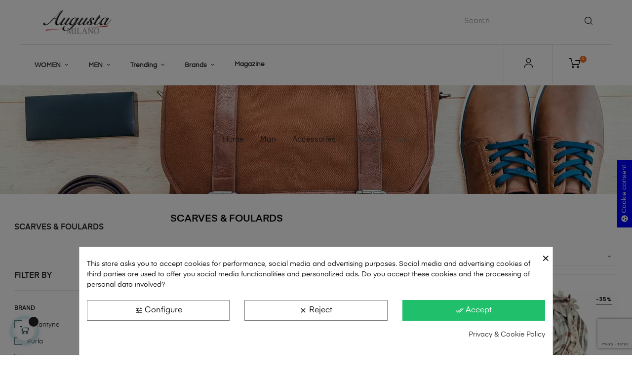

--- FILE ---
content_type: text/html; charset=utf-8
request_url: https://www.augustamilano.it/en/35-scarves-foulards
body_size: 24680
content:
<!doctype html>
<html lang="en-US"  class="default" >

  <head>
    
      
  <meta charset="utf-8">


  <meta http-equiv="x-ua-compatible" content="ie=edge">



  <title>Men&#039;s scarves &amp; foulards | AUGUSTAMILANO.IT</title>
  
    
  
  <meta name="description" content="Simply elegant | Another essential accessory that you find on AUGUSTAMILANO.IT.">
  <meta name="keywords" content="scarves &amp; foulards">
        <link rel="canonical" href="https://www.augustamilano.it/en/35-scarves-foulards">
    
                  <link rel="alternate" href="https://www.augustamilano.it/it/35-sciarpe-e-foulards" hreflang="it">
                  <link rel="alternate" href="https://www.augustamilano.it/en/35-scarves-foulards" hreflang="en-us">
        
  
    <meta name='cookiesplus-added' content='true'><script data-keepinline='true' data-cfasync='false'>let cookiesplusCookieValue=null;if(window.cookiesplus_debug){debugger;}
for(let cookie of document.cookie.split(';')){let[cookieName,...rest]=cookie.trim().split('=');let value=rest.join('=');if(cookieName==='cookiesplus'){try{let decoded=decodeURIComponent(value);cookiesplusCookieValue=JSON.parse(decoded);break;}catch(e){console.error('Failed to parse cookiesplus cookie value',e);throw new Error('Invalid cookiesplus cookie value');}}}
if(cookiesplusCookieValue===null){console.log('%ccookiesplus cookie doesn\'t exist','background: red; color: white');throw new Error('cookiesplus cookie not found');}
const defaultConsents={'ad_storage':false,'ad_user_data':false,'ad_personalization':false,'analytics_storage':false,'functionality_storage':false,'personalization_storage':false,'security_storage':false,};Object.keys(defaultConsents).forEach(function(key){window[key]=false;});const cookiesplusConsents=Object.keys(cookiesplusCookieValue.consents).filter(v=>v.startsWith('cookiesplus-finality'));if(cookiesplusCookieValue&&(cookiesplusCookieValue.consent_mode||cookiesplusCookieValue.gtm_consent_mode)){window.gtm=window.gtm||[];cookiesplusConsents.forEach(function(key){const consentMode=cookiesplusCookieValue.consent_mode||cookiesplusCookieValue.gtm_consent_mode;const gtmConsentType=consentMode&&consentMode[key]&&consentMode[key].gtm_consent_type;if(cookiesplusCookieValue&&cookiesplusCookieValue.consents&&typeof cookiesplusCookieValue.consents[key]!=='undefined'&&cookiesplusCookieValue.consents[key]==='on'&&gtmConsentType&&typeof gtmConsentType==='object'){Object.entries(gtmConsentType).forEach(function(entry){var consentKey=entry[0];var value=entry[1];if(value){if(!window.gtm){window.gtm={};}
window.gtm[consentKey]=true;}});}});window.dataLayer=window.dataLayer||[];function gtag(){dataLayer.push(arguments);}
gtag('consent','default',{'ad_storage':'denied','ad_user_data':'denied','ad_personalization':'denied','analytics_storage':'denied','functionality_storage':'denied','personalization_storage':'denied','security_storage':'denied','wait_for_update':500});gtag('consent','update',{'ad_storage':window.gtm.ad_storage?'granted':'denied','ad_user_data':window.gtm.ad_user_data?'granted':'denied','ad_personalization':window.gtm.ad_personalization?'granted':'denied','analytics_storage':window.gtm.analytics_storage?'granted':'denied','functionality_storage':window.gtm.functionality_storage?'granted':'denied','personalization_storage':window.gtm.personalization_storage?'granted':'denied','security_storage':window.gtm.security_storage?'granted':'denied',});if(cookiesplusCookieValue.gtm_consent_mode!==undefined&&cookiesplusCookieValue.gtm_consent_mode.url_passthrough!==undefined){gtag('set','url_passthrough',cookiesplusCookieValue.gtm_consent_mode.url_passthrough);}
if(cookiesplusCookieValue.gtm_consent_mode!==undefined&&cookiesplusCookieValue.gtm_consent_mode.ads_data_redaction!==undefined){gtag('set','ads_data_redaction',cookiesplusCookieValue.gtm_consent_mode.ads_data_redaction);}}
if(cookiesplusCookieValue&&cookiesplusCookieValue.muet_consent_mode){window.muet=window.muet||[];cookiesplusConsents.forEach(function(key){const consentMode=cookiesplusCookieValue.muet_consent_mode;const muetConsentType=consentMode&&consentMode[key]&&consentMode[key].muet_consent_type;if(cookiesplusCookieValue&&cookiesplusCookieValue.consents&&typeof cookiesplusCookieValue.consents[key]!=='undefined'&&cookiesplusCookieValue.consents[key]==='on'&&muetConsentType&&typeof muetConsentType==='object'){Object.entries(muetConsentType).forEach(function(entry){var consentKey=entry[0];var value=entry[1];if(value){if(!window.muet||typeof window.muet!=='object'){window.muet={};}
window.muet[consentKey]=true;}});}});window.uetq=window.uetq||[];window.uetq.push('consent',{ad_storage:'denied',analytics_storage:'denied'});window.uetq.push('consent',{ad_storage:window.muet.ad_storage?'granted':'denied',analytics_storage:window.muet.analytics_storage?'granted':'denied',});}</script><script type="application/ld+json">
  {
    "@context": "https://schema.org",
    "@type": "Organization",
    "name" : "AUGUSTAMILANO.IT",
    "url" : "https://www.augustamilano.it/en/",
        "logo": {
      "@type": "ImageObject",
        "url":"https://www.augustamilano.it/img/logo-1665644420.jpg"
    }
      }
</script>

<script type="application/ld+json">
  {
    "@context": "https://schema.org",
    "@type": "WebPage",
    "isPartOf": {
      "@type": "WebSite",
      "url":  "https://www.augustamilano.it/en/",
      "name": "AUGUSTAMILANO.IT"
    },
    "name": "Men&#039;s scarves &amp; foulards | AUGUSTAMILANO.IT",
    "url":  "https://www.augustamilano.it/en/35-scarves-foulards"
  }
</script>


  <script type="application/ld+json">
    {
      "@context": "https://schema.org",
      "@type": "BreadcrumbList",
      "itemListElement": [
                      {
              "@type": "ListItem",
              "position": 1,
              "name": "Home",
              "item": "https://www.augustamilano.it/en/"
              },                    {
              "@type": "ListItem",
              "position": 2,
              "name": "Man",
              "item": "https://www.augustamilano.it/en/4-man"
              },                    {
              "@type": "ListItem",
              "position": 3,
              "name": "Accessories",
              "item": "https://www.augustamilano.it/en/23-accessories"
              },                    {
              "@type": "ListItem",
              "position": 4,
              "name": "Scarves &amp; foulards",
              "item": "https://www.augustamilano.it/en/35-scarves-foulards"
              }              ]
          }
  </script>
  
  
  <script type="application/ld+json">
  {
    "@context": "https://schema.org",
    "@type": "ItemList",
    "itemListElement": [
          {
        "@type": "ListItem",
        "position": 0,
        "name": "Gucci scarf",
        "url": "https://www.augustamilano.it/en/scarves-foulards/57-gucci-scarf-0120447571014.html"
      },          {
        "@type": "ListItem",
        "position": 1,
        "name": "Men&#039;s Gucci Scarf",
        "url": "https://www.augustamilano.it/en/scarves-foulards/58-men-s-gucci-scarf-0120164179029.html"
      },          {
        "@type": "ListItem",
        "position": 2,
        "name": "Gucci Kefiah",
        "url": "https://www.augustamilano.it/en/scarves-foulards/86-gucci-kefiah-0120447571014.html"
      },          {
        "@type": "ListItem",
        "position": 3,
        "name": "Large Scarf Givenchy",
        "url": "https://www.augustamilano.it/en/foulards/99-large-scarf-givenchy-8051164001862.html"
      },          {
        "@type": "ListItem",
        "position": 4,
        "name": "Large Scarf Givenchy",
        "url": "https://www.augustamilano.it/en/foulards/100-large-scarf-givenchy-8026410299560.html"
      },          {
        "@type": "ListItem",
        "position": 5,
        "name": "Scarf Givenchy",
        "url": "https://www.augustamilano.it/en/foulards/101-scarf-givenchy-8051164001596.html"
      },          {
        "@type": "ListItem",
        "position": 6,
        "name": "Scarf Givenchy",
        "url": "https://www.augustamilano.it/en/foulards/102-scarf-givenchy-8051164001602.html"
      },          {
        "@type": "ListItem",
        "position": 7,
        "name": "Scarf Givenchy",
        "url": "https://www.augustamilano.it/en/foulards/103-scarf-givenchy-8051164001619.html"
      },          {
        "@type": "ListItem",
        "position": 8,
        "name": "Furla Scarf",
        "url": "https://www.augustamilano.it/en/scarves-foulards/109-furla-scarf-8051510286455.html"
      },          {
        "@type": "ListItem",
        "position": 9,
        "name": "Furla Stole",
        "url": "https://www.augustamilano.it/en/scarves-foulards/110-furla-stole-8051510286158.html"
      },          {
        "@type": "ListItem",
        "position": 10,
        "name": "Furla Scarf",
        "url": "https://www.augustamilano.it/en/scarves-foulards/111-furla-scarf-8051510286158.html"
      },          {
        "@type": "ListItem",
        "position": 11,
        "name": "Furla Scarf",
        "url": "https://www.augustamilano.it/en/scarves-foulards/112-furla-scarf-8051510288985.html"
      }        ]
  }
</script>

  
    
                
                            
        <link rel="next" href="https://www.augustamilano.it/en/35-scarves-foulards?page=2">  
  
    <meta property="og:title" content="Men&#039;s scarves &amp; foulards | AUGUSTAMILANO.IT" />
    <meta property="og:description" content="Simply elegant | Another essential accessory that you find on AUGUSTAMILANO.IT." />
    <meta property="og:url" content="https://www.augustamilano.it/en/35-scarves-foulards" />
    <meta property="og:site_name" content="AUGUSTAMILANO.IT" />
    <meta property="og:type" content="website" />  



  <meta name="viewport" content="width=device-width, initial-scale=1">



  <link rel="icon" type="image/vnd.microsoft.icon" href="https://www.augustamilano.it/img/favicon.ico?1665644420">
  <link rel="shortcut icon" type="image/x-icon" href="https://www.augustamilano.it/img/favicon.ico?1665644420">


  

    <link rel="stylesheet" href="https://www.augustamilano.it/themes/at_athena/assets/cache/theme-1bede7243.css" type="text/css" media="all">



    


  

  <script type="text/javascript">
        var C_P_CMS_PAGE = 7;
        var C_P_CONSENT_DOWNLOAD = "https:\/\/www.augustamilano.it\/en\/module\/cookiesplus\/front";
        var C_P_COOKIES_POLICIES = 11;
        var C_P_COOKIE_CONFIG = {"1":{"cookies":[{"name":"cookiesplus"},{"name":"enforce_policy"},{"name":"l7_az"},{"name":"LANG"},{"name":"nsid"},{"name":"PHP_SESSID"},{"name":"PrestaShop-#"},{"name":"ts"},{"name":"tsrce"},{"name":"ts_c"},{"name":"x-pp-s"},{"name":"_GRECAPTCHA"}]}};
        var C_P_COOKIE_VALUE = "{}";
        var C_P_DATE = "2026-01-17 17:45:07";
        var C_P_DISPLAY_AGAIN = 0;
        var C_P_DOMAIN = ".augustamilano.it";
        var C_P_EXPIRY = 365;
        var C_P_FINALITIES_COUNT = 4;
        var C_P_NOT_AVAILABLE_OUTSIDE_EU = 1;
        var C_P_OVERLAY = "1";
        var C_P_OVERLAY_OPACITY = "0.5";
        var C_P_REFRESH = 0;
        var LEO_COOKIE_THEME = "AT_ATHENA_PANEL_CONFIG";
        var PS_COOKIE_SAMESITE = "Lax";
        var PS_COOKIE_SECURE = 1;
        var add_cart_error = "An error occurred while processing your request. Please try again";
        var ajaxsearch = "1";
        var appagebuilderToken = "0acf23b8bfeaaf5269e484433aac8c85";
        var buttoncompare_title_add = "Add to Compare";
        var buttoncompare_title_remove = "Remove from Compare";
        var buttonwishlist_title_add = "Add to Wishlist";
        var buttonwishlist_title_remove = "Remove from WishList";
        var comparator_max_item = 3;
        var compared_products = [];
        var enable_dropdown_defaultcart = 1;
        var enable_flycart_effect = 1;
        var enable_notification = 0;
        var height_cart_item = "135";
        var isLogged = false;
        var leo_push = 0;
        var leo_search_url = "https:\/\/www.augustamilano.it\/en\/productsearch";
        var leo_token = "0acf23b8bfeaaf5269e484433aac8c85";
        var leoproductsearch_static_token = "0acf23b8bfeaaf5269e484433aac8c85";
        var leoproductsearch_token = "fdf5f1a23c34c484e3821f2dd415f192";
        var lf_is_gen_rtl = false;
        var lps_show_product_img = "1";
        var lps_show_product_price = true;
        var lql_ajax_url = "https:\/\/www.augustamilano.it\/en\/quicklogin";
        var lql_is_gen_rtl = false;
        var lql_module_dir = "\/modules\/leoquicklogin\/";
        var lql_myaccount_url = "https:\/\/www.augustamilano.it\/en\/my-account";
        var lql_redirect = "";
        var minChars = "3";
        var number_cartitem_display = 3;
        var numpro_display = "100";
        var prestashop = {"cart":{"products":[],"totals":{"total":{"type":"total","label":"Total","amount":0,"value":"\u20ac0.00"},"total_including_tax":{"type":"total","label":"Total (tax incl.)","amount":0,"value":"\u20ac0.00"},"total_excluding_tax":{"type":"total","label":"Total (tax excl.)","amount":0,"value":"\u20ac0.00"}},"subtotals":{"products":{"type":"products","label":"Subtotal","amount":0,"value":"\u20ac0.00"},"discounts":null,"shipping":{"type":"shipping","label":"Shipping","amount":0,"value":""},"tax":null},"products_count":0,"summary_string":"0 items","vouchers":{"allowed":0,"added":[]},"discounts":[],"minimalPurchase":0,"minimalPurchaseRequired":""},"currency":{"id":1,"name":"Euro","iso_code":"EUR","iso_code_num":"978","sign":"\u20ac"},"customer":{"lastname":null,"firstname":null,"email":null,"birthday":null,"newsletter":null,"newsletter_date_add":null,"optin":null,"website":null,"company":null,"siret":null,"ape":null,"is_logged":false,"gender":{"type":null,"name":null},"addresses":[]},"language":{"name":"English (English)","iso_code":"en","locale":"en-US","language_code":"en-us","is_rtl":"0","date_format_lite":"m\/d\/Y","date_format_full":"m\/d\/Y H:i:s","id":2},"page":{"title":"","canonical":"https:\/\/www.augustamilano.it\/en\/35-scarves-foulards","meta":{"title":"Men's scarves & foulards | AUGUSTAMILANO.IT","description":"Simply elegant | Another essential accessory that you find on AUGUSTAMILANO.IT.","keywords":"scarves & foulards","robots":"index"},"page_name":"category","body_classes":{"lang-en":true,"lang-rtl":false,"country-IT":true,"currency-EUR":true,"layout-left-column":true,"page-category":true,"tax-display-disabled":true,"category-id-35":true,"category-Scarves & foulards":true,"category-id-parent-23":true,"category-depth-level-4":true},"admin_notifications":[]},"shop":{"name":"AUGUSTAMILANO.IT","logo":"https:\/\/www.augustamilano.it\/img\/logo-1665644420.jpg","stores_icon":"https:\/\/www.augustamilano.it\/img\/logo_stores.png","favicon":"https:\/\/www.augustamilano.it\/img\/favicon.ico"},"urls":{"base_url":"https:\/\/www.augustamilano.it\/","current_url":"https:\/\/www.augustamilano.it\/en\/35-scarves-foulards","shop_domain_url":"https:\/\/www.augustamilano.it","img_ps_url":"https:\/\/www.augustamilano.it\/img\/","img_cat_url":"https:\/\/www.augustamilano.it\/img\/c\/","img_lang_url":"https:\/\/www.augustamilano.it\/img\/l\/","img_prod_url":"https:\/\/www.augustamilano.it\/img\/p\/","img_manu_url":"https:\/\/www.augustamilano.it\/img\/m\/","img_sup_url":"https:\/\/www.augustamilano.it\/img\/su\/","img_ship_url":"https:\/\/www.augustamilano.it\/img\/s\/","img_store_url":"https:\/\/www.augustamilano.it\/img\/st\/","img_col_url":"https:\/\/www.augustamilano.it\/img\/co\/","img_url":"https:\/\/www.augustamilano.it\/themes\/at_athena\/assets\/img\/","css_url":"https:\/\/www.augustamilano.it\/themes\/at_athena\/assets\/css\/","js_url":"https:\/\/www.augustamilano.it\/themes\/at_athena\/assets\/js\/","pic_url":"https:\/\/www.augustamilano.it\/upload\/","pages":{"address":"https:\/\/www.augustamilano.it\/en\/address","addresses":"https:\/\/www.augustamilano.it\/en\/addresses","authentication":"https:\/\/www.augustamilano.it\/en\/login","cart":"https:\/\/www.augustamilano.it\/en\/cart","category":"https:\/\/www.augustamilano.it\/en\/index.php?controller=category","cms":"https:\/\/www.augustamilano.it\/en\/index.php?controller=cms","contact":"https:\/\/www.augustamilano.it\/en\/contacts","discount":"https:\/\/www.augustamilano.it\/en\/discount","guest_tracking":"https:\/\/www.augustamilano.it\/en\/order-status","history":"https:\/\/www.augustamilano.it\/en\/order-history","identity":"https:\/\/www.augustamilano.it\/en\/identity","index":"https:\/\/www.augustamilano.it\/en\/","my_account":"https:\/\/www.augustamilano.it\/en\/my-account","order_confirmation":"https:\/\/www.augustamilano.it\/en\/order-confirmation","order_detail":"https:\/\/www.augustamilano.it\/en\/index.php?controller=order-detail","order_follow":"https:\/\/www.augustamilano.it\/en\/order-follow","order":"https:\/\/www.augustamilano.it\/en\/order","order_return":"https:\/\/www.augustamilano.it\/en\/index.php?controller=order-return","order_slip":"https:\/\/www.augustamilano.it\/en\/credit-slip","pagenotfound":"https:\/\/www.augustamilano.it\/en\/page-not-found","password":"https:\/\/www.augustamilano.it\/en\/password-recovery","pdf_invoice":"https:\/\/www.augustamilano.it\/en\/index.php?controller=pdf-invoice","pdf_order_return":"https:\/\/www.augustamilano.it\/en\/index.php?controller=pdf-order-return","pdf_order_slip":"https:\/\/www.augustamilano.it\/en\/index.php?controller=pdf-order-slip","prices_drop":"https:\/\/www.augustamilano.it\/en\/prices-drop","product":"https:\/\/www.augustamilano.it\/en\/index.php?controller=product","search":"https:\/\/www.augustamilano.it\/en\/search","sitemap":"https:\/\/www.augustamilano.it\/en\/Sitemap","stores":"https:\/\/www.augustamilano.it\/en\/stores","supplier":"https:\/\/www.augustamilano.it\/en\/supplier","register":"https:\/\/www.augustamilano.it\/en\/login?create_account=1","order_login":"https:\/\/www.augustamilano.it\/en\/order?login=1"},"alternative_langs":{"it":"https:\/\/www.augustamilano.it\/it\/35-sciarpe-e-foulards","en-us":"https:\/\/www.augustamilano.it\/en\/35-scarves-foulards"},"theme_assets":"\/themes\/at_athena\/assets\/","actions":{"logout":"https:\/\/www.augustamilano.it\/en\/?mylogout="},"no_picture_image":{"bySize":{"small_default":{"url":"https:\/\/www.augustamilano.it\/img\/p\/en-default-small_default.jpg","width":98,"height":123},"cart_default":{"url":"https:\/\/www.augustamilano.it\/img\/p\/en-default-cart_default.jpg","width":125,"height":157},"medium_default":{"url":"https:\/\/www.augustamilano.it\/img\/p\/en-default-medium_default.jpg","width":378,"height":472},"home_default":{"url":"https:\/\/www.augustamilano.it\/img\/p\/en-default-home_default.jpg","width":500,"height":563},"large_default":{"url":"https:\/\/www.augustamilano.it\/img\/p\/en-default-large_default.jpg","width":1000,"height":1125}},"small":{"url":"https:\/\/www.augustamilano.it\/img\/p\/en-default-small_default.jpg","width":98,"height":123},"medium":{"url":"https:\/\/www.augustamilano.it\/img\/p\/en-default-medium_default.jpg","width":378,"height":472},"large":{"url":"https:\/\/www.augustamilano.it\/img\/p\/en-default-large_default.jpg","width":1000,"height":1125},"legend":""}},"configuration":{"display_taxes_label":false,"display_prices_tax_incl":false,"is_catalog":false,"show_prices":true,"opt_in":{"partner":false},"quantity_discount":{"type":"price","label":"Unit price"},"voucher_enabled":0,"return_enabled":1},"field_required":[],"breadcrumb":{"links":[{"title":"Home","url":"https:\/\/www.augustamilano.it\/en\/"},{"title":"Man","url":"https:\/\/www.augustamilano.it\/en\/4-man"},{"title":"Accessories","url":"https:\/\/www.augustamilano.it\/en\/23-accessories"},{"title":"Scarves & foulards","url":"https:\/\/www.augustamilano.it\/en\/35-scarves-foulards"}],"count":4},"link":{"protocol_link":"https:\/\/","protocol_content":"https:\/\/"},"time":1768668307,"static_token":"0acf23b8bfeaaf5269e484433aac8c85","token":"fdf5f1a23c34c484e3821f2dd415f192","debug":false};
        var productcompare_add = "The product has been added to list compare";
        var productcompare_add_error = "An error occurred while adding. Please try again";
        var productcompare_max_item = "You cannot add more than 3 product(s) to the product comparison";
        var productcompare_remove = "The product was successfully removed from list compare";
        var productcompare_remove_error = "An error occurred while removing. Please try again";
        var productcompare_url = "https:\/\/www.augustamilano.it\/en\/compare";
        var productcompare_viewlistcompare = "View list compare";
        var psemailsubscription_subscription = "https:\/\/www.augustamilano.it\/en\/subscription";
        var psr_icon_color = "#eb7025";
        var show_popup = 1;
        var text_no_product = "Don't have products";
        var text_results_count = "results";
        var type_dropdown_defaultcart = "dropdown";
        var type_flycart_effect = "fade";
        var url_leoproductattribute = "https:\/\/www.augustamilano.it\/en\/module\/leofeature\/LeoProductAttribute";
        var width_cart_item = "265";
        var wishlist_add = "The product was successfully added to your wishlist";
        var wishlist_cancel_txt = "Cancel";
        var wishlist_confirm_del_txt = "Delete selected item?";
        var wishlist_del_default_txt = "Cannot delete default wishlist";
        var wishlist_email_txt = "Email";
        var wishlist_loggin_required = "You must be logged in to manage your wishlist";
        var wishlist_ok_txt = "Ok";
        var wishlist_quantity_required = "You must enter a quantity";
        var wishlist_remove = "The product was successfully removed from your wishlist";
        var wishlist_reset_txt = "Reset";
        var wishlist_send_txt = "Send";
        var wishlist_send_wishlist_txt = "Send wishlist";
        var wishlist_url = "https:\/\/www.augustamilano.it\/en\/my-wishlist";
        var wishlist_viewwishlist = "View your wishlist";
      </script>
<script type="text/javascript">
	var choosefile_text = "Choose file";
	var turnoff_popup_text = "Do not show this popup again";
	
	var size_item_quickview = 82;
	var style_scroll_quickview = 'vertical';
	
	var size_item_page = 113;
	var style_scroll_page = 'horizontal';
	
	var size_item_quickview_attr = 101;	
	var style_scroll_quickview_attr = 'vertical';
	
	var size_item_popup = 160;
	var style_scroll_popup = 'vertical';
</script>


  <style>div#cookiesplus-modal,#cookiesplus-modal>div,#cookiesplus-modal p{background-color:#fff !important}#cookiesplus-modal>div,#cookiesplus-modal p{color:#000 !important}#cookiesplus-modal button.cookiesplus-accept,#cookiesplus-modal button.cookiesplus-accept-encourage{background-color:#20bf6b}#cookiesplus-modal button.cookiesplus-accept,#cookiesplus-modal button.cookiesplus-accept-encourage{border:1px solid #20bf6b}#cookiesplus-modal button.cookiesplus-accept,#cookiesplus-modal button.cookiesplus-accept-encourage{color:#fff}#cookiesplus-modal button.cookiesplus-accept,#cookiesplus-modal button.cookiesplus-accept-encourage{font-size:16px}#cookiesplus-modal button.cookiesplus-more-information{background-color:#fff}#cookiesplus-modal button.cookiesplus-more-information{border:1px solid #7a7a7a}#cookiesplus-modal button.cookiesplus-more-information{color:#000}#cookiesplus-modal button.cookiesplus-more-information{font-size:16px}#cookiesplus-modal button.cookiesplus-reject,#cookiesplus-modal button.cookiesplus-reject-encourage{background-color:#fff}#cookiesplus-modal button.cookiesplus-reject,#cookiesplus-modal button.cookiesplus-reject-encourage{border:1px solid #7a7a7a}#cookiesplus-modal button.cookiesplus-reject,#cookiesplus-modal button.cookiesplus-reject-encourage{color:#000}#cookiesplus-modal button.cookiesplus-reject,#cookiesplus-modal button.cookiesplus-reject-encourage{font-size:16px}#cookiesplus-modal button.cookiesplus-save:not([disabled]){background-color:#fff}#cookiesplus-modal button.cookiesplus-save:not([disabled]){border:1px solid #7a7a7a}#cookiesplus-modal button.cookiesplus-save:not([disabled]){color:#000}#cookiesplus-modal button.cookiesplus-save{font-size:16px}#cookiesplus-tab{bottom:55%;right:0;-webkit-transform:rotate(-90deg);-moz-transform:rotate(-90deg) translateX(-100%);-ms-transform:rotate(-90deg) translateX(-100%);-o-transform:rotate(-90deg) translateX(-100%);transform:rotate(-90deg);transform-origin:100% 100%}</style>
<script type="text/javascript">
	
	var FancyboxI18nClose = "Close";
	var FancyboxI18nNext = "Next";
	var FancyboxI18nPrev = "Previous";
	var current_link = "http://www.augustamilano.it/en/";		
	var currentURL = window.location;
	currentURL = String(currentURL);
	currentURL = currentURL.replace("https://","").replace("http://","").replace("www.","").replace( /#\w*/, "" );
	current_link = current_link.replace("https://","").replace("http://","").replace("www.","");
	var text_warning_select_txt = "Please select One to remove?";
	var text_confirm_remove_txt = "Are you sure to remove footer row?";
	var close_bt_txt = "Close";
	var list_menu = [];
	var list_menu_tmp = {};
	var list_tab = [];
	var isHomeMenu = 0;
	
</script><!-- @file modules\appagebuilder\views\templates\hook\header -->

<script>
	/**
	 * List functions will run when document.ready()
	 */
	var ap_list_functions = [];
	/**
	 * List functions will run when window.load()
	 */
	var ap_list_functions_loaded = [];

	/**
	 * List functions will run when document.ready() for theme
	 */

	var products_list_functions = [];
</script>


<script type='text/javascript'>
	var leoOption = {
		category_qty:1,
		product_list_image:1,
		product_one_img:1,
		productCdown: 1,
		productColor: 0,
		homeWidth: 500,
		homeheight: 563,
	}

	ap_list_functions.push(function(){
		if (typeof $.LeoCustomAjax !== "undefined" && $.isFunction($.LeoCustomAjax)) {
			var leoCustomAjax = new $.LeoCustomAjax();
			leoCustomAjax.processAjax();
		}
	});
</script>




    
  </head>

  <body id="category" class="lang-en country-it currency-eur layout-left-column page-category tax-display-disabled category-id-35 category-scarves-foulards category-id-parent-23 category-depth-level-4 fullwidth">

    
      
    

    <main id="page">
      
              
      <header id="header">
          
            
  <div class="header-banner">
          <div class="container">
              <div class="inner"></div>
          </div>
        </div>



  <nav class="header-nav">
    <div class="topnav">
            <div class="container">
              <div class="inner"></div>
            </div>
          </div>
    <div class="bottomnav">
              <div class="container">
              <div class="inner"></div>
              </div>
          </div>
  </nav>



  <div class="header-top">
          <div class="inner"><!-- @file modules\appagebuilder\views\templates\hook\ApRow -->
    <div        class="row box-top home-10 ApRow  has-bg bg-boxed"
                            style="background: no-repeat;"        data-bg_data=" no-repeat"        >
                                            <!-- @file modules\appagebuilder\views\templates\hook\ApColumn -->
<div    class="col-xl-5 col-lg-6 col-md-6 col-sm-6 col-xs-6 col-sp-6  ApColumn "
	    >
                    <!-- @file modules\appagebuilder\views\templates\hook\ApGenCode -->

	<a href="https://www.augustamilano.it/"><img class="logo img-fluid" src="https://www.augustamilano.it/img/logo-1665644420.jpg" alt="AUGUSTAMILANO.IT"></a>
<!-- @file modules\appagebuilder\views\templates\hook\ApModule -->


<!-- Block search module -->
<div id="leo_search_block_top" class="block exclusive">
	<p class="title_block">Search here...</p>
		<form method="get" action="https://www.augustamilano.it/en/productsearch" id="leosearchtopbox" data-label-suggestion="Suggestion" data-search-for="Search for" data-in-category="in category" data-products-for="Products For" data-label-products="Products" data-view-all="View all">
                <input type="hidden" name="leoproductsearch_static_token" value="0acf23b8bfeaaf5269e484433aac8c85"/>
		    			<div class="block_content clearfix leoproductsearch-content">
						<div class="leoproductsearch-result">
				<div class="leoproductsearch-loading cssload-speeding-wheel"></div>
				<input class="search_query form-control grey" type="text" id="leo_search_query_top" name="search_query" data-content='' value="" placeholder="Search"/>
				<div class="ac_results lps_results"></div>
			</div>
			<button type="submit" id="leo_search_top_button" class="btn btn-default button button-small"><span><i class="material-icons search">search</i></span></button> 
		</div>
	</form>
</div>
<script type="text/javascript">
	var blocksearch_type = 'top';
</script>
<!-- /Block search module -->

    </div><!-- @file modules\appagebuilder\views\templates\hook\ApColumn -->
<div    class="col-xl-8 col-lg-10 col-md-2 col-sm-2 col-xs-2 col-sp-2  ApColumn "
	    >
                    <!-- @file modules\appagebuilder\views\templates\hook\ApSlideShow -->
<div id="memgamenu-form_3101703050252980" class="ApMegamenu">
			    
                <nav data-megamenu-id="3101703050252980" class="leo-megamenu cavas_menu navbar navbar-default enable-canvas " role="navigation">
                            <!-- Brand and toggle get grouped for better mobile display -->
                            <div class="navbar-header">
                                    <button type="button" class="navbar-toggler hidden-lg-up" data-toggle="collapse" data-target=".megamenu-off-canvas-3101703050252980">
                                            <span class="sr-only">Toggle navigation</span>
                                            &#9776;
                                            <!--
                                            <span class="icon-bar"></span>
                                            <span class="icon-bar"></span>
                                            <span class="icon-bar"></span>
                                            -->
                                    </button>
                            </div>
                            <!-- Collect the nav links, forms, and other content for toggling -->
                                                        <div class="leo-top-menu collapse navbar-toggleable-md megamenu-off-canvas megamenu-off-canvas-3101703050252980"><ul class="nav navbar-nav megamenu horizontal"><li data-menu-type="category" class="nav-item parent dropdown   " >
    <a class="nav-link dropdown-toggle has-category" data-toggle="dropdown" href="https://www.augustamilano.it/en/3-woman" target="_self">
                    
                    <span class="menu-title">WOMEN</span>
                                	
	    </a>
    <b class="caret"></b>
        <div class="dropdown-menu level1"  >
        <div class="dropdown-menu-inner">
            <div class="row">
                <div class="col-sm-12 mega-col" data-colwidth="12" data-type="menu" >
                    <div class="inner">
                        <ul>
                                                            <li data-menu-type="category" class="nav-item   " >
            <a class="nav-link" href="https://www.augustamilano.it/en/6-dresses" target="_self">
            
                            <span class="menu-title">Dresses</span>
                                    
                    </a>

    </li>
            
                                                            <li data-menu-type="category" class="nav-item parent dropdown-submenu  " >
            <a class="nav-link dropdown-toggle" data-toggle="dropdown" href="https://www.augustamilano.it/en/7-accessories" target="_self">
            
                            <span class="menu-title">Accessories</span>
                                    
            
                    </a>
        <b class="caret"></b>            <div class="dropdown-menu level2"  >
        <div class="dropdown-menu-inner">
            <div class="row">
                <div class="col-sm-12 mega-col" data-colwidth="12" data-type="menu" >
                    <div class="inner">
                        <ul>
                                                            <li data-menu-type="category" class="nav-item   " >
            <a class="nav-link" href="https://www.augustamilano.it/en/11-bags" target="_self">
            
                            <span class="menu-title">Bags</span>
                                    
                    </a>

    </li>
            
                                                            <li data-menu-type="category" class="nav-item   " >
            <a class="nav-link" href="https://www.augustamilano.it/en/12-hats" target="_self">
            
                            <span class="menu-title">Hats</span>
                                    
                    </a>

    </li>
            
                                                            <li data-menu-type="category" class="nav-item   " >
            <a class="nav-link" href="https://www.augustamilano.it/en/13-foulards" target="_self">
            
                            <span class="menu-title">Foulards</span>
                                    
                    </a>

    </li>
            
                                                            <li data-menu-type="category" class="nav-item   " >
            <a class="nav-link" href="https://www.augustamilano.it/en/14-scarves" target="_self">
            
                            <span class="menu-title">Scarves</span>
                                    
                    </a>

    </li>
            
                                                    </ul>
                    </div>
                </div>
            </div>
        </div>
    </div>
</li>
            
                                                            <li data-menu-type="url" class="nav-item   " >
            <a class="nav-link" href="https://www.augustamilano.it/en/8-shoes" target="_self">
            
                            <span class="menu-title">Shoes</span>
                                    
                    </a>

    </li>
            
                                                            <li data-menu-type="url" class="nav-item parent dropdown-submenu  " >
            <a class="nav-link dropdown-toggle" data-toggle="dropdown" href="https://www.augustamilano.it/en/9-outerwear" target="_self">
            
                            <span class="menu-title">Outerwear</span>
                                    
            
                    </a>
        <b class="caret"></b>            <div class="dropdown-menu level2"  >
        <div class="dropdown-menu-inner">
            <div class="row">
                <div class="col-sm-12 mega-col" data-colwidth="12" data-type="menu" >
                    <div class="inner">
                        <ul>
                                                            <li data-menu-type="category" class="nav-item   " >
            <a class="nav-link" href="https://www.augustamilano.it/en/18-coats" target="_self">
            
                            <span class="menu-title">Coats</span>
                                    
                    </a>

    </li>
            
                                                            <li data-menu-type="category" class="nav-item   " >
            <a class="nav-link" href="https://www.augustamilano.it/en/16-jackets" target="_self">
            
                            <span class="menu-title">Jackets</span>
                                    
                    </a>

    </li>
            
                                                            <li data-menu-type="category" class="nav-item   " >
            <a class="nav-link" href="https://www.augustamilano.it/en/15-cloaks" target="_self">
            
                            <span class="menu-title">Capes</span>
                                    
                    </a>

    </li>
            
                                                            <li data-menu-type="category" class="nav-item   " >
            <a class="nav-link" href="https://www.augustamilano.it/en/17-down-jackets" target="_self">
            
                            <span class="menu-title">Down Jackets</span>
                                    
                    </a>

    </li>
            
                                                    </ul>
                    </div>
                </div>
            </div>
        </div>
    </div>
</li>
            
                                                            <li data-menu-type="category" class="nav-item parent dropdown-submenu  " >
            <a class="nav-link dropdown-toggle" data-toggle="dropdown" href="https://www.augustamilano.it/en/10-sweaters" target="_self">
            
                            <span class="menu-title">Sweaters</span>
                                    
            
                    </a>
        <b class="caret"></b>            <div class="dropdown-menu level2"  >
        <div class="dropdown-menu-inner">
            <div class="row">
                <div class="col-sm-12 mega-col" data-colwidth="12" data-type="menu" >
                    <div class="inner">
                        <ul>
                                                            <li data-menu-type="category" class="nav-item   " >
            <a class="nav-link" href="https://www.augustamilano.it/en/19-cardigans" target="_self">
            
                            <span class="menu-title">Cardigans</span>
                                    
                    </a>

    </li>
            
                                                            <li data-menu-type="category" class="nav-item   " >
            <a class="nav-link" href="https://www.augustamilano.it/en/22-crew-neck" target="_self">
            
                            <span class="menu-title">Roundneck</span>
                                    
                    </a>

    </li>
            
                                                            <li data-menu-type="category" class="nav-item   " >
            <a class="nav-link" href="https://www.augustamilano.it/en/20-turtlenecks" target="_self">
            
                            <span class="menu-title">Turtlenecks</span>
                                    
                    </a>

    </li>
            
                                                            <li data-menu-type="category" class="nav-item   " >
            <a class="nav-link" href="https://www.augustamilano.it/en/21-v-necks" target="_self">
            
                            <span class="menu-title">V-Necks</span>
                                    
                    </a>

    </li>
            
                                                    </ul>
                    </div>
                </div>
            </div>
        </div>
    </div>
</li>
            
                                                    </ul>
                    </div>
                </div>
            </div>
        </div>
    </div>

</li>
<li data-menu-type="category" class="nav-item parent dropdown   " >
    <a class="nav-link dropdown-toggle has-category" data-toggle="dropdown" href="https://www.augustamilano.it/en/4-man" target="_self">
                    
                    <span class="menu-title">MEN</span>
                                	
	    </a>
    <b class="caret"></b>
        <div class="dropdown-menu level1"  >
        <div class="dropdown-menu-inner">
            <div class="row">
                <div class="col-sm-12 mega-col" data-colwidth="12" data-type="menu" >
                    <div class="inner">
                        <ul>
                                                            <li data-menu-type="category" class="nav-item parent dropdown-submenu  " >
            <a class="nav-link dropdown-toggle" data-toggle="dropdown" href="https://www.augustamilano.it/en/23-accessories" target="_self">
            
                            <span class="menu-title">Accessories</span>
                                    
            
                    </a>
        <b class="caret"></b>            <div class="dropdown-menu level2"  >
        <div class="dropdown-menu-inner">
            <div class="row">
                <div class="col-sm-12 mega-col" data-colwidth="12" data-type="menu" >
                    <div class="inner">
                        <ul>
                                                            <li data-menu-type="category" class="nav-item   " >
            <a class="nav-link" href="https://www.augustamilano.it/en/30-bags" target="_self">
            
                            <span class="menu-title">Bags</span>
                                    
                    </a>

    </li>
            
                                                            <li data-menu-type="category" class="nav-item   " >
            <a class="nav-link" href="https://www.augustamilano.it/en/31-hats" target="_self">
            
                            <span class="menu-title">Hats</span>
                                    
                    </a>

    </li>
            
                                                            <li data-menu-type="category" class="nav-item   " >
            <a class="nav-link" href="https://www.augustamilano.it/en/32-belts" target="_self">
            
                            <span class="menu-title">Belts</span>
                                    
                    </a>

    </li>
            
                                                            <li data-menu-type="category" class="nav-item   " >
            <a class="nav-link" href="https://www.augustamilano.it/en/33-neckties" target="_self">
            
                            <span class="menu-title">Ties</span>
                                    
                    </a>

    </li>
            
                                                            <li data-menu-type="category" class="nav-item   " >
            <a class="nav-link" href="https://www.augustamilano.it/en/37-sunglasses" target="_self">
            
                            <span class="menu-title">Sunglasses</span>
                                    
                    </a>

    </li>
            
                                                            <li data-menu-type="category" class="nav-item   " >
            <a class="nav-link" href="https://www.augustamilano.it/en/34-pochette" target="_self">
            
                            <span class="menu-title">Pochette</span>
                                    
                    </a>

    </li>
            
                                                            <li data-menu-type="category" class="nav-item   " >
            <a class="nav-link" href="https://www.augustamilano.it/en/36-wallets" target="_self">
            
                            <span class="menu-title">Wallets</span>
                                    
                    </a>

    </li>
            
                                                            <li data-menu-type="category" class="nav-item   " >
            <a class="nav-link" href="https://www.augustamilano.it/en/35-scarves-foulards" target="_self">
            
                            <span class="menu-title">Scarves &amp; Foulards</span>
                                    
                    </a>

    </li>
            
                                                    </ul>
                    </div>
                </div>
            </div>
        </div>
    </div>
</li>
            
                                                            <li data-menu-type="category" class="nav-item   " >
            <a class="nav-link" href="https://www.augustamilano.it/en/24-shirt" target="_self">
            
                            <span class="menu-title">Shirts</span>
                                    
                    </a>

    </li>
            
                                                            <li data-menu-type="category" class="nav-item parent dropdown-submenu  " >
            <a class="nav-link dropdown-toggle" data-toggle="dropdown" href="https://www.augustamilano.it/en/25-outerwear" target="_self">
            
                            <span class="menu-title">Outerwear</span>
                                    
            
                    </a>
        <b class="caret"></b>            <div class="dropdown-menu level2"  >
        <div class="dropdown-menu-inner">
            <div class="row">
                <div class="col-sm-12 mega-col" data-colwidth="12" data-type="menu" >
                    <div class="inner">
                        <ul>
                                                            <li data-menu-type="category" class="nav-item   " >
            <a class="nav-link" href="https://www.augustamilano.it/en/39-jackets" target="_self">
            
                            <span class="menu-title">Jackets</span>
                                    
                    </a>

    </li>
            
                                                            <li data-menu-type="category" class="nav-item   " >
            <a class="nav-link" href="https://www.augustamilano.it/en/28-gilet" target="_self">
            
                            <span class="menu-title">Waistcoat</span>
                                    
                    </a>

    </li>
            
                                                            <li data-menu-type="category" class="nav-item   " >
            <a class="nav-link" href="https://www.augustamilano.it/en/38-downjackets" target="_self">
            
                            <span class="menu-title">Down Jackets</span>
                                    
                    </a>

    </li>
            
                                                    </ul>
                    </div>
                </div>
            </div>
        </div>
    </div>
</li>
            
                                                            <li data-menu-type="category" class="nav-item parent dropdown-submenu  " >
            <a class="nav-link dropdown-toggle" data-toggle="dropdown" href="https://www.augustamilano.it/en/26-sweaters" target="_self">
            
                            <span class="menu-title">Sweaters</span>
                                    
            
                    </a>
        <b class="caret"></b>            <div class="dropdown-menu level2"  >
        <div class="dropdown-menu-inner">
            <div class="row">
                <div class="col-sm-12 mega-col" data-colwidth="12" data-type="menu" >
                    <div class="inner">
                        <ul>
                                                            <li data-menu-type="category" class="nav-item   " >
            <a class="nav-link" href="https://www.augustamilano.it/en/40-cardigans" target="_self">
            
                            <span class="menu-title">Cardigans</span>
                                    
                    </a>

    </li>
            
                                                            <li data-menu-type="category" class="nav-item   " >
            <a class="nav-link" href="https://www.augustamilano.it/en/41-turtlenecks" target="_self">
            
                            <span class="menu-title">Turtlenecks</span>
                                    
                    </a>

    </li>
            
                                                            <li data-menu-type="category" class="nav-item   " >
            <a class="nav-link" href="https://www.augustamilano.it/en/42-crew-necks" target="_self">
            
                            <span class="menu-title">Roundneck</span>
                                    
                    </a>

    </li>
            
                                                            <li data-menu-type="category" class="nav-item   " >
            <a class="nav-link" href="https://www.augustamilano.it/en/43-v-necks" target="_self">
            
                            <span class="menu-title">V-Necks</span>
                                    
                    </a>

    </li>
            
                                                            <li data-menu-type="category" class="nav-item   " >
            <a class="nav-link" href="https://www.augustamilano.it/en/44-polo-t-shirt" target="_self">
            
                            <span class="menu-title">Polo &amp; T-Shirts</span>
                                    
                    </a>

    </li>
            
                                                    </ul>
                    </div>
                </div>
            </div>
        </div>
    </div>
</li>
            
                                                            <li data-menu-type="category" class="nav-item   " >
            <a class="nav-link" href="https://www.augustamilano.it/en/27-swimwear" target="_self">
            
                            <span class="menu-title">Swimwear</span>
                                    
                    </a>

    </li>
            
                                                            <li data-menu-type="category" class="nav-item   " >
            <a class="nav-link" href="https://www.augustamilano.it/en/29-trousers" target="_self">
            
                            <span class="menu-title">Trousers</span>
                                    
                    </a>

    </li>
            
                                                    </ul>
                    </div>
                </div>
            </div>
        </div>
    </div>

</li>
<li data-menu-type="product" class="nav-item parent  dropdown aligned-fullwidth  " >
    <a class="nav-link dropdown-toggle has-category" data-toggle="dropdown" href="" target="_self">

                    
                    <span class="menu-title">Trending</span>
                                        
            </a>
        <b class="caret"></b>
            <div class="dropdown-sub dropdown-menu" >
            <div class="dropdown-menu-inner">
                                    <div class="row">
                                                    <div class="mega-col col-md-4" >
                                <div class="mega-col-inner">
                                    
<div class="leo-widget" data-id_widget="1562899973">
	<div class="widget-products">
				<div class="menu-title">
			Best Seller
		</div>
				<div class="widget-inner">
							<div class="product-block">
																				
						 

										 
											
						 
						<div class="product-miniature js-product-miniature" data-id-product="25" data-id-product-attribute="224">
							<div class="thumbnail-container clearfix">
								<div class="product-image">
									
										<a href="https://www.augustamilano.it/en/sunglasses/25-224-tate-sunglasses-664689557981.html#/72-sunglasses-l_59_16_140" class="thumbnail product-thumbnail">
											<img
												class="img-fluid"
												src = "https://www.augustamilano.it/187-small_default/tate-sunglasses.jpg"
												alt = "Tom Ford Tate Sunglasses"
												data-full-size-image-url = "https://www.augustamilano.it/187-large_default/tate-sunglasses.jpg"
											>
										</a>
									
								</div>
								<div class="product-meta">
									<div class="product-description">
										
											<h4 class="h3 product-title"><a href="https://www.augustamilano.it/en/sunglasses/25-224-tate-sunglasses-664689557981.html#/72-sunglasses-l_59_16_140">Tate Sunglasses</a></h4>
										

										
																							<div class="product-price-and-shipping">
																											                <span class="aeuc_before_label">
            Our previous price
        </span>
    
														<span class="regular-price">€230.00</span>
																													<span class="discount-percentage">-20%</span>
																																								

													<span class="price" aria-label="Price">
														€184.00													</span>

													

													
												</div>
																					
									</div>
								</div>
							</div>
						</div>			
											
						 
						<div class="product-miniature js-product-miniature" data-id-product="62" data-id-product-attribute="70">
							<div class="thumbnail-container clearfix">
								<div class="product-image">
									
										<a href="https://www.augustamilano.it/en/polo-t-shirt/62-70-dolce-gabbana-t-shirt.html#/32-international_size-s" class="thumbnail product-thumbnail">
											<img
												class="img-fluid"
												src = "https://www.augustamilano.it/338-small_default/dolce-gabbana-t-shirt.jpg"
												alt = ""
												data-full-size-image-url = "https://www.augustamilano.it/338-large_default/dolce-gabbana-t-shirt.jpg"
											>
										</a>
									
								</div>
								<div class="product-meta">
									<div class="product-description">
										
											<h4 class="h3 product-title"><a href="https://www.augustamilano.it/en/polo-t-shirt/62-70-dolce-gabbana-t-shirt.html#/32-international_size-s">Dolce &amp; Gabbana T-Shirt</a></h4>
										

										
																							<div class="product-price-and-shipping">
																										

													<span class="price" aria-label="Price">
														€45.00													</span>

													

													
												</div>
																					
									</div>
								</div>
							</div>
						</div>			
											
						 
						<div class="product-miniature js-product-miniature" data-id-product="188" data-id-product-attribute="235">
							<div class="thumbnail-container clearfix">
								<div class="product-image">
									
										<a href="https://www.augustamilano.it/en/polo-t-shirt/188-235-fred-perry-polo.html#/60-uk_size-42" class="thumbnail product-thumbnail">
											<img
												class="img-fluid"
												src = "https://www.augustamilano.it/995-small_default/fred-perry-polo.jpg"
												alt = "Fred Perry Polo"
												data-full-size-image-url = "https://www.augustamilano.it/995-large_default/fred-perry-polo.jpg"
											>
										</a>
									
								</div>
								<div class="product-meta">
									<div class="product-description">
										
											<h4 class="h3 product-title"><a href="https://www.augustamilano.it/en/polo-t-shirt/188-235-fred-perry-polo.html#/60-uk_size-42">Fred Perry Polo</a></h4>
										

										
																							<div class="product-price-and-shipping">
																										

													<span class="price" aria-label="Price">
														€79.00													</span>

													

													
												</div>
																					
									</div>
								</div>
							</div>
						</div>			
									</div>
					</div>
	</div>
</div>                                </div>
                            </div>
                                                    <div class="mega-col col-md-4" >
                                <div class="mega-col-inner">
                                    
<div class="leo-widget" data-id_widget="1562900148">
	<div class="widget-products">
				<div class="menu-title">
			Product Feature
		</div>
				<div class="widget-inner">
							<div class="product-block">
																				
						 

										 
											
						 
						<div class="product-miniature js-product-miniature" data-id-product="2" data-id-product-attribute="1">
							<div class="thumbnail-container clearfix">
								<div class="product-image">
									
										<a href="https://www.augustamilano.it/en/dresses/2-1-mixed-wool-dress.html#/41-it_size-40" class="thumbnail product-thumbnail">
											<img
												class="img-fluid"
												src = "https://www.augustamilano.it/125-small_default/mixed-wool-dress.jpg"
												alt = "Women&#039;s wool blend dress with belt"
												data-full-size-image-url = "https://www.augustamilano.it/125-large_default/mixed-wool-dress.jpg"
											>
										</a>
									
								</div>
								<div class="product-meta">
									<div class="product-description">
										
											<h4 class="h3 product-title"><a href="https://www.augustamilano.it/en/dresses/2-1-mixed-wool-dress.html#/41-it_size-40">Mixed wool dress</a></h4>
										

										
																							<div class="product-price-and-shipping">
																											                <span class="aeuc_before_label">
            Our previous price
        </span>
    
														<span class="regular-price">€213.50</span>
																													<span class="discount-percentage">-50%</span>
																																								

													<span class="price" aria-label="Price">
														€106.75													</span>

													

													
												</div>
																					
									</div>
								</div>
							</div>
						</div>			
											
						 
						<div class="product-miniature js-product-miniature" data-id-product="3" data-id-product-attribute="2">
							<div class="thumbnail-container clearfix">
								<div class="product-image">
									
										<a href="https://www.augustamilano.it/en/cloaks/3-2-mantella-kangra-cashmere.html#/32-international_size-s" class="thumbnail product-thumbnail">
											<img
												class="img-fluid"
												src = "https://www.augustamilano.it/127-small_default/mantella-kangra-cashmere.jpg"
												alt = "Kangra Cashmere Mantle"
												data-full-size-image-url = "https://www.augustamilano.it/127-large_default/mantella-kangra-cashmere.jpg"
											>
										</a>
									
								</div>
								<div class="product-meta">
									<div class="product-description">
										
											<h4 class="h3 product-title"><a href="https://www.augustamilano.it/en/cloaks/3-2-mantella-kangra-cashmere.html#/32-international_size-s">Kangra Cashmere Cape</a></h4>
										

										
																							<div class="product-price-and-shipping">
																											                <span class="aeuc_before_label">
            Our previous price
        </span>
    
														<span class="regular-price">€304.50</span>
																													<span class="discount-percentage">-50%</span>
																																								

													<span class="price" aria-label="Price">
														€152.25													</span>

													

													
												</div>
																					
									</div>
								</div>
							</div>
						</div>			
											
						 
						<div class="product-miniature js-product-miniature" data-id-product="5" data-id-product-attribute="64">
							<div class="thumbnail-container clearfix">
								<div class="product-image">
									
										<a href="https://www.augustamilano.it/en/dresses/5-64-dress-kangra.html#/41-it_size-40" class="thumbnail product-thumbnail">
											<img
												class="img-fluid"
												src = "https://www.augustamilano.it/783-small_default/dress-kangra.jpg"
												alt = "Women&#039;s dress Kangra"
												data-full-size-image-url = "https://www.augustamilano.it/783-large_default/dress-kangra.jpg"
											>
										</a>
									
								</div>
								<div class="product-meta">
									<div class="product-description">
										
											<h4 class="h3 product-title"><a href="https://www.augustamilano.it/en/dresses/5-64-dress-kangra.html#/41-it_size-40">Dress Kangra</a></h4>
										

										
																							<div class="product-price-and-shipping">
																											                <span class="aeuc_before_label">
            Our previous price
        </span>
    
														<span class="regular-price">€239.50</span>
																													<span class="discount-percentage">-50%</span>
																																								

													<span class="price" aria-label="Price">
														€119.75													</span>

													

													
												</div>
																					
									</div>
								</div>
							</div>
						</div>			
									</div>
					</div>
	</div>
</div>                                </div>
                            </div>
                                                    <div class="mega-col col-md-4" >
                                <div class="mega-col-inner">
                                    
<div class="leo-widget" data-id_widget="1562900238">
	<div class="widget-products">
				<div class="menu-title">
			Promo
		</div>
				<div class="widget-inner">
							<div class="product-block">
																				
						 

										 
											
						 
						<div class="product-miniature js-product-miniature" data-id-product="2" data-id-product-attribute="1">
							<div class="thumbnail-container clearfix">
								<div class="product-image">
									
										<a href="https://www.augustamilano.it/en/dresses/2-1-mixed-wool-dress.html#/41-it_size-40" class="thumbnail product-thumbnail">
											<img
												class="img-fluid"
												src = "https://www.augustamilano.it/125-small_default/mixed-wool-dress.jpg"
												alt = "Women&#039;s wool blend dress with belt"
												data-full-size-image-url = "https://www.augustamilano.it/125-large_default/mixed-wool-dress.jpg"
											>
										</a>
									
								</div>
								<div class="product-meta">
									<div class="product-description">
										
											<h4 class="h3 product-title"><a href="https://www.augustamilano.it/en/dresses/2-1-mixed-wool-dress.html#/41-it_size-40">Mixed wool dress</a></h4>
										

										
																							<div class="product-price-and-shipping">
																											                <span class="aeuc_before_label">
            Our previous price
        </span>
    
														<span class="regular-price">€213.50</span>
																													<span class="discount-percentage">-50%</span>
																																								

													<span class="price" aria-label="Price">
														€106.75													</span>

													

													
												</div>
																					
									</div>
								</div>
							</div>
						</div>			
											
						 
						<div class="product-miniature js-product-miniature" data-id-product="3" data-id-product-attribute="2">
							<div class="thumbnail-container clearfix">
								<div class="product-image">
									
										<a href="https://www.augustamilano.it/en/cloaks/3-2-mantella-kangra-cashmere.html#/32-international_size-s" class="thumbnail product-thumbnail">
											<img
												class="img-fluid"
												src = "https://www.augustamilano.it/127-small_default/mantella-kangra-cashmere.jpg"
												alt = "Kangra Cashmere Mantle"
												data-full-size-image-url = "https://www.augustamilano.it/127-large_default/mantella-kangra-cashmere.jpg"
											>
										</a>
									
								</div>
								<div class="product-meta">
									<div class="product-description">
										
											<h4 class="h3 product-title"><a href="https://www.augustamilano.it/en/cloaks/3-2-mantella-kangra-cashmere.html#/32-international_size-s">Kangra Cashmere Cape</a></h4>
										

										
																							<div class="product-price-and-shipping">
																											                <span class="aeuc_before_label">
            Our previous price
        </span>
    
														<span class="regular-price">€304.50</span>
																													<span class="discount-percentage">-50%</span>
																																								

													<span class="price" aria-label="Price">
														€152.25													</span>

													

													
												</div>
																					
									</div>
								</div>
							</div>
						</div>			
											
						 
						<div class="product-miniature js-product-miniature" data-id-product="5" data-id-product-attribute="64">
							<div class="thumbnail-container clearfix">
								<div class="product-image">
									
										<a href="https://www.augustamilano.it/en/dresses/5-64-dress-kangra.html#/41-it_size-40" class="thumbnail product-thumbnail">
											<img
												class="img-fluid"
												src = "https://www.augustamilano.it/783-small_default/dress-kangra.jpg"
												alt = "Women&#039;s dress Kangra"
												data-full-size-image-url = "https://www.augustamilano.it/783-large_default/dress-kangra.jpg"
											>
										</a>
									
								</div>
								<div class="product-meta">
									<div class="product-description">
										
											<h4 class="h3 product-title"><a href="https://www.augustamilano.it/en/dresses/5-64-dress-kangra.html#/41-it_size-40">Dress Kangra</a></h4>
										

										
																							<div class="product-price-and-shipping">
																											                <span class="aeuc_before_label">
            Our previous price
        </span>
    
														<span class="regular-price">€239.50</span>
																													<span class="discount-percentage">-50%</span>
																																								

													<span class="price" aria-label="Price">
														€119.75													</span>

													

													
												</div>
																					
									</div>
								</div>
							</div>
						</div>			
									</div>
					</div>
	</div>
</div>                                </div>
                            </div>
                                            </div>
                            </div>
        </div>
    </li>
<li data-menu-type="url" class="nav-item parent dropdown item-home  " >
    <a class="nav-link dropdown-toggle has-category" data-toggle="dropdown" href="https://www.augustamilano.it/en/brands" target="_self">
                    
                    <span class="menu-title">Brands</span>
                                	
	    </a>
    <b class="caret"></b>
        <div class="dropdown-menu level1"  >
        <div class="dropdown-menu-inner">
            <div class="row">
                <div class="col-sm-12 mega-col" data-colwidth="12" data-type="menu" >
                    <div class="inner">
                        <ul>
                                                            <li data-menu-type="manufacture" class="nav-item   " >
            <a class="nav-link" href="https://www.augustamilano.it/en/brand/1-agnona" target="_self">
            
                            <span class="menu-title">Agnona</span>
                                    
                    </a>

    </li>
            
                                                            <li data-menu-type="manufacture" class="nav-item   " >
            <a class="nav-link" href="https://www.augustamilano.it/en/brand/2-ballantyne" target="_self">
            
                            <span class="menu-title">Ballantyne</span>
                                    
                    </a>

    </li>
            
                                                            <li data-menu-type="manufacture" class="nav-item   " >
            <a class="nav-link" href="https://www.augustamilano.it/en/brand/3-church-s" target="_self">
            
                            <span class="menu-title">Ballantyne</span>
                                    
                    </a>

    </li>
            
                                                            <li data-menu-type="manufacture" class="nav-item   " >
            <a class="nav-link" href="https://www.augustamilano.it/en/brand/4-dolce-gabbana" target="_self">
            
                            <span class="menu-title">Dolce&amp;Gabbana</span>
                                    
                    </a>

    </li>
            
                                                            <li data-menu-type="manufacture" class="nav-item   " >
            <a class="nav-link" href="https://www.augustamilano.it/en/brand/5-e-marinella" target="_self">
            
                            <span class="menu-title">E. Marinella</span>
                                    
                    </a>

    </li>
            
                                                            <li data-menu-type="manufacture" class="nav-item   " >
            <a class="nav-link" href="https://www.augustamilano.it/en/brand/6-ermenegildo-zegna" target="_self">
            
                            <span class="menu-title">E. Zegna</span>
                                    
                    </a>

    </li>
            
                                                            <li data-menu-type="manufacture" class="nav-item   " >
            <a class="nav-link" href="https://www.augustamilano.it/en/brand/7-fred-perry" target="_self">
            
                            <span class="menu-title">Fred Perry</span>
                                    
                    </a>

    </li>
            
                                                            <li data-menu-type="manufacture" class="nav-item   " >
            <a class="nav-link" href="https://www.augustamilano.it/en/brand/8-furla" target="_self">
            
                            <span class="menu-title">Furla</span>
                                    
                    </a>

    </li>
            
                                                            <li data-menu-type="manufacture" class="nav-item   " >
            <a class="nav-link" href="https://www.augustamilano.it/en/brand/9-givenchy" target="_self">
            
                            <span class="menu-title">Givenchy</span>
                                    
                    </a>

    </li>
            
                                                            <li data-menu-type="manufacture" class="nav-item   " >
            <a class="nav-link" href="https://www.augustamilano.it/en/brand/10-gucci" target="_self">
            
                            <span class="menu-title">Gucci</span>
                                    
                    </a>

    </li>
            
                                                            <li data-menu-type="manufacture" class="nav-item   " >
            <a class="nav-link" href="https://www.augustamilano.it/en/brand/11-incotex" target="_self">
            
                            <span class="menu-title">Incotex</span>
                                    
                    </a>

    </li>
            
                                                            <li data-menu-type="manufacture" class="nav-item   " >
            <a class="nav-link" href="https://www.augustamilano.it/en/brand/12-kangra-cashmere" target="_self">
            
                            <span class="menu-title">Kangra</span>
                                    
                    </a>

    </li>
            
                                                            <li data-menu-type="manufacture" class="nav-item   " >
            <a class="nav-link" href="https://www.augustamilano.it/en/brand/13-la-martina" target="_self">
            
                            <span class="menu-title">La Martina</span>
                                    
                    </a>

    </li>
            
                                                            <li data-menu-type="manufacture" class="nav-item   " >
            <a class="nav-link" href="https://www.augustamilano.it/en/brand/14-lardini" target="_self">
            
                            <span class="menu-title">Lardini</span>
                                    
                    </a>

    </li>
            
                                                            <li data-menu-type="manufacture" class="nav-item   " >
            <a class="nav-link" href="https://www.augustamilano.it/en/brand/15-les-copains" target="_self">
            
                            <span class="menu-title">Les Copains</span>
                                    
                    </a>

    </li>
            
                                                            <li data-menu-type="manufacture" class="nav-item   " >
            <a class="nav-link" href="https://www.augustamilano.it/en/brand/16-moncler" target="_self">
            
                            <span class="menu-title">Moncler</span>
                                    
                    </a>

    </li>
            
                                                            <li data-menu-type="manufacture" class="nav-item   " >
            <a class="nav-link" href="https://www.augustamilano.it/en/brand/17-nava" target="_self">
            
                            <span class="menu-title">Nava</span>
                                    
                    </a>

    </li>
            
                                                            <li data-menu-type="manufacture" class="nav-item   " >
            <a class="nav-link" href="https://www.augustamilano.it/en/brand/18-parah" target="_self">
            
                            <span class="menu-title">Parah</span>
                                    
                    </a>

    </li>
            
                                                            <li data-menu-type="manufacture" class="nav-item   " >
            <a class="nav-link" href="https://www.augustamilano.it/en/brand/19-tom-ford" target="_self">
            
                            <span class="menu-title">Tom Ford</span>
                                    
                    </a>

    </li>
            
                                                            <li data-menu-type="manufacture" class="nav-item   " >
            <a class="nav-link" href="https://www.augustamilano.it/en/brand/20-wally-walker" target="_self">
            
                            <span class="menu-title">Wally Walker</span>
                                    
                    </a>

    </li>
            
                                                            <li data-menu-type="manufacture" class="nav-item   " >
            <a class="nav-link" href="https://www.augustamilano.it/en/brand/21-zanone" target="_self">
            
                            <span class="menu-title">Zanone</span>
                                    
                    </a>

    </li>
            
                                                    </ul>
                    </div>
                </div>
            </div>
        </div>
    </div>

</li>
    <li data-menu-type="url" class="nav-item  " >
        <a class="nav-link has-category" href="https://www.augustamilano.it/en/blog.html" target="_self">
                            
                            <span class="menu-title">Magazine</span>
                                                        </a>
    </li>
</ul></div>
            </nav>
<script type="text/javascript">
	list_menu_tmp.id = '3101703050252980';
	list_menu_tmp.type = 'horizontal';
	list_menu_tmp.show_cavas =1;
	list_menu_tmp.list_tab = list_tab;
	list_menu.push(list_menu_tmp);
	list_menu_tmp = {};	
	list_tab = {};
</script>
    
	</div>

    </div><!-- @file modules\appagebuilder\views\templates\hook\ApColumn -->
<div    class="col-xl-2 col-lg-2 col-md-10 col-sm-10 col-xs-10 col-sp-10  ApColumn "
	    >
                    <!-- @file modules\appagebuilder\views\templates\hook\ApModule -->
<div id="_desktop_cart">
  <div class="blockcart cart-preview leo-blockcart show-leo-loading  inactive" 
 data-refresh-url="https://www.augustamilano.it/en/shoppingcart" >
    <div class="header">
              <i class="icon-Ico_Cart" aria-hidden="true"></i>
        <span class="cart-products-count">0</span>
          </div>
  </div>
</div>
<!-- @file modules\appagebuilder\views\templates\hook\ApModule -->
<!-- Block languages module -->
<div id="leo_block_top" class="popup-over e-scale float-md-right">
    <a href="javascript:void(0)" data-toggle="dropdown" class="popup-title">
    	<i class="icon-Ico_User icons"></i>
    </a>	    
	<div class="popup-content">
		<div class="row">
			<div class="col-xs-6">
				<div class="language-selector">
					<span>Language:</span>
					<ul class="link">
										          	<li >
				            	<a href="https://www.augustamilano.it/it/35-sciarpe-e-foulards" class="dropdown-item">
				            		<img src="/img/l/1.jpg" alt="Italiano" width="16" height="11" />
				            	</a>
				          	</li>
				        				          	<li  class="current" >
				            	<a href="https://www.augustamilano.it/en/35-scarves-foulards" class="dropdown-item">
				            		<img src="/img/l/2.jpg" alt="English" width="16" height="11" />
				            	</a>
				          	</li>
				        					</ul>
				</div>
				<div class="currency-selector">
					<span>Currency:</span>
					<ul class="link">
										        	<li  class="current" >
				          		<a title="Euro" rel="nofollow" href="https://www.augustamilano.it/en/35-scarves-foulards?SubmitCurrency=1&amp;id_currency=1" class="dropdown-item">EUR</a>
				        	</li>
				      						</ul>
				</div>
			</div>
			<div class="col-xs-6">
									<div class="useinfo-selector">
						<ul class="user-info">
																					<li>
									<a
										class="signin leo-quicklogin"
										data-enable-sociallogin="enable"
										data-type="popup"
										data-layout="login"
										href="javascript:void(0)"
										title="Log in to your customer account"
										rel="nofollow"
									  >
										<i class="material-icons">&#xE88D;</i>
										<span>Sign in</span>
									  </a>
								</li>
																				<li>
						<a
						  class="myacount"
						  href="https://www.augustamilano.it/en/my-account"
						  title="My account"
						  rel="nofollow"
						>
							<i class="material-icons">&#xE8A6;</i>
						  <span>My account</span>
						</a>
						</li>
						<li>
						<a
						  class="checkout"
			          href="//www.augustamilano.it/en/cart?action=show"
						  title="Checkout"
						  rel="nofollow"
						>
						  <i class="material-icons">&#xE890;</i>
						  <span>Checkout</span>
						</a>
						</li>
						<li>
				      <a
				        class="ap-btn-wishlist dropdown-item"
				        href="https://www.augustamilano.it/en/my-wishlist"
				        title="Wishlist"
				        rel="nofollow"
				      >
				      	<i class="material-icons">&#xE87E;</i>
				        <span>Wishlist</span>
						<span class="ap-total-wishlist ap-total"></span>
				      </a>
				    </li>
					<li>
				      <a
				        class="ap-btn-compare dropdown-item"
				        href="https://www.augustamilano.it/en/compare"
				        title="Compare"
				        rel="nofollow"
				      >
				      	<i class="material-icons">&#xE3B9;</i>
				        <span>Compare</span>
						<span class="ap-total-compare ap-total"></span>
				      </a>
				    </li>
						</ul>
					</div>
						</div>
		</div>
		
	</div>
</div>

<!-- /Block languages module -->

    </div>            </div>
    </div>
          </div>
  
          
      </header>
      
        
<aside id="notifications">
  <div class="container">
    
    
    
      </div>
</aside>
      
      <section id="wrapper">
       
              <div class="container">
                
            <nav data-depth="4" class="breadcrumb hidden-sm-down">
  <ol>
    
              
                      <li>
              <a href="https://www.augustamilano.it/en/"><span>Home</span></a>
              
            </li>
                  
              
                      <li>
              <a href="https://www.augustamilano.it/en/4-man"><span>Man</span></a>
              
            </li>
                  
              
                      <li>
              <a href="https://www.augustamilano.it/en/23-accessories"><span>Accessories</span></a>
              
            </li>
                  
              
                      <li>
              <span>Scarves &amp; foulards</span>
            </li>
                  
          
  </ol>
</nav>
          
          <div class="row">
            
              <div id="left-column" class="sidebar col-xs-12 col-sm-12 col-md-4 col-lg-3">
                                  

<div class="block-categories block block-highlighted">
  <h4 class="title_block"><a href="https://www.augustamilano.it/en/35-scarves-foulards">Scarves &amp; foulards</a></h4>
  <div class="block_content">
    <ul class="category-top-menu">
      <li>
  </li>
    </ul>
  </div>
</div>
<div id="search_filters_wrapper" class="hidden-sm-down">
  <div id="search_filter_controls" class="hidden-md-up">
      <span id="_mobile_search_filters_clear_all"></span>
      <button class="btn btn-secondary ok">
        <i class="material-icons rtl-no-flip">&#xE876;</i>
        OK
      </button>
  </div>
    <div id="search_filters">
    
      <p class="text-uppercase h6 hidden-sm-down">Filter By</p>
    

    
          

          <section class="facet clearfix" data-type="manufacturer" data-name="Brand">
        <p class="h6 facet-title hidden-sm-down">Brand</p>
                                                                                                                  
        <div class="title hidden-md-up" data-target="#facet_77956" data-toggle="collapse">
          <p class="h6 facet-title">Brand</p>
          <span class="navbar-toggler collapse-icons">
            <i class="material-icons add">&#xE313;</i>
            <i class="material-icons remove">&#xE316;</i>
          </span>
        </div>

                  
            <ul id="facet_77956" class="collapse">
                              
                <li>
                  <label class="facet-label" for="facet_input_77956_0">
                                          <span class="custom-checkbox">
                        <input
                          id="facet_input_77956_0"
                          data-search-url="https://www.augustamilano.it/en/35-scarves-foulards?q=Brand-Ballantyne"
                          type="checkbox"
                                                  >
                                                  <span  class="ps-shown-by-js" ><i class="material-icons rtl-no-flip checkbox-checked">&#xE5CA;</i></span>
                                              </span>
                    
                    <a
                      href="https://www.augustamilano.it/en/35-scarves-foulards?q=Brand-Ballantyne"
                      class="_gray-darker search-link js-search-link"
                      rel="nofollow"
                    >
                      Ballantyne
                                              <span class="magnitude">(2)</span>
                                          </a>
                  </label>
                </li>
                              
                <li>
                  <label class="facet-label" for="facet_input_77956_1">
                                          <span class="custom-checkbox">
                        <input
                          id="facet_input_77956_1"
                          data-search-url="https://www.augustamilano.it/en/35-scarves-foulards?q=Brand-Furla"
                          type="checkbox"
                                                  >
                                                  <span  class="ps-shown-by-js" ><i class="material-icons rtl-no-flip checkbox-checked">&#xE5CA;</i></span>
                                              </span>
                    
                    <a
                      href="https://www.augustamilano.it/en/35-scarves-foulards?q=Brand-Furla"
                      class="_gray-darker search-link js-search-link"
                      rel="nofollow"
                    >
                      Furla
                                              <span class="magnitude">(5)</span>
                                          </a>
                  </label>
                </li>
                              
                <li>
                  <label class="facet-label" for="facet_input_77956_2">
                                          <span class="custom-checkbox">
                        <input
                          id="facet_input_77956_2"
                          data-search-url="https://www.augustamilano.it/en/35-scarves-foulards?q=Brand-Givenchy"
                          type="checkbox"
                                                  >
                                                  <span  class="ps-shown-by-js" ><i class="material-icons rtl-no-flip checkbox-checked">&#xE5CA;</i></span>
                                              </span>
                    
                    <a
                      href="https://www.augustamilano.it/en/35-scarves-foulards?q=Brand-Givenchy"
                      class="_gray-darker search-link js-search-link"
                      rel="nofollow"
                    >
                      Givenchy
                                              <span class="magnitude">(5)</span>
                                          </a>
                  </label>
                </li>
                              
                <li>
                  <label class="facet-label" for="facet_input_77956_3">
                                          <span class="custom-checkbox">
                        <input
                          id="facet_input_77956_3"
                          data-search-url="https://www.augustamilano.it/en/35-scarves-foulards?q=Brand-Gucci"
                          type="checkbox"
                                                  >
                                                  <span  class="ps-shown-by-js" ><i class="material-icons rtl-no-flip checkbox-checked">&#xE5CA;</i></span>
                                              </span>
                    
                    <a
                      href="https://www.augustamilano.it/en/35-scarves-foulards?q=Brand-Gucci"
                      class="_gray-darker search-link js-search-link"
                      rel="nofollow"
                    >
                      Gucci
                                              <span class="magnitude">(3)</span>
                                          </a>
                  </label>
                </li>
                              
                <li>
                  <label class="facet-label" for="facet_input_77956_4">
                                          <span class="custom-checkbox">
                        <input
                          id="facet_input_77956_4"
                          data-search-url="https://www.augustamilano.it/en/35-scarves-foulards?q=Brand-Les+Copains"
                          type="checkbox"
                                                  >
                                                  <span  class="ps-shown-by-js" ><i class="material-icons rtl-no-flip checkbox-checked">&#xE5CA;</i></span>
                                              </span>
                    
                    <a
                      href="https://www.augustamilano.it/en/35-scarves-foulards?q=Brand-Les+Copains"
                      class="_gray-darker search-link js-search-link"
                      rel="nofollow"
                    >
                      Les Copains
                                              <span class="magnitude">(4)</span>
                                          </a>
                  </label>
                </li>
                          </ul>
          

              </section>
          <section class="facet clearfix" data-type="price" data-name="Price">
        <p class="h6 facet-title hidden-sm-down">Price</p>
                                          
        <div class="title hidden-md-up" data-target="#facet_64055" data-toggle="collapse">
          <p class="h6 facet-title">Price</p>
          <span class="navbar-toggler collapse-icons">
            <i class="material-icons add">&#xE313;</i>
            <i class="material-icons remove">&#xE316;</i>
          </span>
        </div>

                  
                          <ul id="facet_64055"
                class="faceted-slider collapse"
                data-slider-min="49"
                data-slider-max="330"
                data-slider-id="64055"
                data-slider-values="null"
                data-slider-unit="€"
                data-slider-label="Price"
                data-slider-specifications="{&quot;symbol&quot;:[&quot;.&quot;,&quot;,&quot;,&quot;;&quot;,&quot;%&quot;,&quot;-&quot;,&quot;+&quot;,&quot;E&quot;,&quot;\u00d7&quot;,&quot;\u2030&quot;,&quot;\u221e&quot;,&quot;NaN&quot;],&quot;currencyCode&quot;:&quot;EUR&quot;,&quot;currencySymbol&quot;:&quot;\u20ac&quot;,&quot;numberSymbols&quot;:[&quot;.&quot;,&quot;,&quot;,&quot;;&quot;,&quot;%&quot;,&quot;-&quot;,&quot;+&quot;,&quot;E&quot;,&quot;\u00d7&quot;,&quot;\u2030&quot;,&quot;\u221e&quot;,&quot;NaN&quot;],&quot;positivePattern&quot;:&quot;\u00a4#,##0.00&quot;,&quot;negativePattern&quot;:&quot;-\u00a4#,##0.00&quot;,&quot;maxFractionDigits&quot;:2,&quot;minFractionDigits&quot;:2,&quot;groupingUsed&quot;:true,&quot;primaryGroupSize&quot;:3,&quot;secondaryGroupSize&quot;:3}"
                data-slider-encoded-url="https://www.augustamilano.it/en/35-scarves-foulards"
              >
                <li>
                  <p id="facet_label_64055">
                    €49.00 - €330.00
                  </p>

                  <div id="slider-range_64055"></div>
                </li>
              </ul>
                      
              </section>
      </div>

</div>

                              </div>
            

            
  <div id="content-wrapper" class="left-column col-xs-12 col-sm-12 col-md-8 col-lg-9">
    
    
  <section id="main">

    
  <div id="js-product-list-header">
            <div class="block-category card card-block">
            <h1 class="h1">Scarves &amp; foulards</h1>
            <div class="block-category-inner">
                                            </div>
        </div>
    </div>


    
          

    
    
    <section id="products">
      
        <div>
          
            
<div id="js-product-list-top" class="products-selection">
  <div class="row">
    <div class="col-lg-6 col-md-3 hidden-sm-down total-products">     
      
        <div class="display">
          <div id="grid" class="leo_grid selected"><a rel="nofollow" href="#" title="Grid"><i class="fa fa-th"></i></a></div>
          <div id="list" class="leo_list "><a rel="nofollow" href="#" title="List"><i class="fa fa-list-ul"></i></a></div>
        </div>
      
            	<p>There are 19 products.</p>
        </div>
    <div class="col-lg-6 col-md-9">
      <div class="row sort-by-row">
        
          <span class="col-sm-3 col-md-3 hidden-sm-down sort-by">Sort by:</span>
<div class="col-sm-9 col-xs-8 col-sp-12  col-md-9 products-sort-order dropdown">
  <button
    class="btn-unstyle select-title"
    rel="nofollow"
    data-toggle="dropdown"
    aria-label="Sort by selection"
    aria-haspopup="true"
    aria-expanded="false">
    Relevance    <i class="material-icons float-xs-right">&#xE5C5;</i>
  </button>
  <div class="dropdown-menu">
          <a
        rel="nofollow"
        href="https://www.augustamilano.it/en/35-scarves-foulards?order=product.sales.desc"
        class="select-list js-search-link"
      >
        Sales, highest to lowest
      </a>
          <a
        rel="nofollow"
        href="https://www.augustamilano.it/en/35-scarves-foulards?order=product.position.asc"
        class="select-list current js-search-link"
      >
        Relevance
      </a>
          <a
        rel="nofollow"
        href="https://www.augustamilano.it/en/35-scarves-foulards?order=product.name.asc"
        class="select-list js-search-link"
      >
        Name, A to Z
      </a>
          <a
        rel="nofollow"
        href="https://www.augustamilano.it/en/35-scarves-foulards?order=product.name.desc"
        class="select-list js-search-link"
      >
        Name, Z to A
      </a>
          <a
        rel="nofollow"
        href="https://www.augustamilano.it/en/35-scarves-foulards?order=product.price.asc"
        class="select-list js-search-link"
      >
        Price, low to high
      </a>
          <a
        rel="nofollow"
        href="https://www.augustamilano.it/en/35-scarves-foulards?order=product.price.desc"
        class="select-list js-search-link"
      >
        Price, high to low
      </a>
          <a
        rel="nofollow"
        href="https://www.augustamilano.it/en/35-scarves-foulards?order=product.reference.asc"
        class="select-list js-search-link"
      >
        Reference, A to Z
      </a>
          <a
        rel="nofollow"
        href="https://www.augustamilano.it/en/35-scarves-foulards?order=product.reference.desc"
        class="select-list js-search-link"
      >
        Reference, Z to A
      </a>
      </div>
</div>
        

                  <div class="col-sm-4 col-xs-4 col-sp-12 hidden-md-up filter-button">
<button id="search_filter_toggler" class="btn btn-outline js-search-toggler">
              Filter
            </button>
          </div>
              </div>
    </div>
    <div class="col-sm-12 hidden-md-up text-sm-center showing">
      Showing 1-12 of 19 item(s)
    </div>
  </div>
</div>
          
        </div>

        
          <div id="" class="hidden-sm-down">
            <section id="js-active-search-filters" class="hide">
  
    <p class="h6 hidden-xs-up">Active filters</p>
  

  </section>

          </div>
        

        <div>
          
            <div id="js-product-list">
  <div class="products">  
        

    
                    


<!-- Products list -->


<div  class="product_list grid  plist-dsimple ">
    <div class="row">
                    
            
            
                                       
            <div class="ajax_block_product col-sp-12 col-xs-6 col-sm-6 col-md-6 col-lg-4 col-xl-4
                 first-in-line                                 first-item-of-tablet-line                 first-item-of-mobile-line                                ">
                
                                                                                                <article class="product-miniature js-product-miniature" data-id-product="57" data-id-product-attribute="0" itemscope itemtype="http://schema.org/Product">
  <div class="thumbnail-container">
    <div class="product-image">
<!-- @file modules\appagebuilder\views\templates\front\products\file_tpl -->


    	<a href="https://www.augustamilano.it/en/scarves-foulards/57-gucci-scarf-0120447571014.html" class="thumbnail product-thumbnail">
	  <img
		class="img-fluid"
		src = "https://www.augustamilano.it/310-home_default/gucci-scarf.jpg"
		alt = ""
		data-full-size-image-url = "https://www.augustamilano.it/310-large_default/gucci-scarf.jpg"
	  >
	  		<span class="product-additional" data-idproduct="57"></span>
	  	</a>
    


<!-- @file modules\appagebuilder\views\templates\front\products\file_tpl -->

<ul class="product-flags">
  </ul>

<div class="pro3-btn">
<!-- @file modules\appagebuilder\views\templates\front\products\file_tpl -->
<div class="quickview no-variants hidden-md-down">
<a
  href="#"
  class="quick-view"
  data-link-action="quickview"
>
	<span class="leo-quickview-bt-loading cssload-speeding-wheel"></span>
	<span class="leo-quickview-bt-content">
		<i class="ti-search search"></i>
		<span>Quick view</span>
	</span>
</a>
</div>

<!-- @file modules\appagebuilder\views\templates\front\products\file_tpl -->
<div class="button-container cart">
	<form action="https://www.augustamilano.it/en/cart" method="post">
		<input type="hidden" name="token" value="0acf23b8bfeaaf5269e484433aac8c85">
		<input type="hidden" value="2" class="quantity_product quantity_product_57" name="quantity_product">
		<input type="hidden" value="1" class="minimal_quantity minimal_quantity_57" name="minimal_quantity">
		<input type="hidden" value="0" class="id_product_attribute id_product_attribute_57" name="id_product_attribute">
		<input type="hidden" value="57" class="id_product" name="id_product">
		<input type="hidden" name="id_customization" value="" class="product_customization_id">
			
		<input type="hidden" class="input-group form-control qty qty_product qty_product_57" name="qty" value="1" data-min="1">
		  <button class="btn btn-primary btn-product add-to-cart leo-bt-cart leo-bt-cart_57" data-button-action="add-to-cart" type="submit">
			<span class="leo-loading cssload-speeding-wheel"></span>
			<span class="leo-bt-cart-content">
				<i class="icon-Ico_Cart"></i>
				<span>Add to cart</span>
			</span>
		  </button>
	</form>
</div>



<!-- @file modules\appagebuilder\views\templates\front\products\file_tpl -->
<div class="wishlist">
			<a class="leo-wishlist-button btn-product btn-primary btn" href="javascript:void(0)" data-id-wishlist="" data-id-product="57" data-id-product-attribute="0" title="Add to Wishlist">
			<span class="leo-wishlist-bt-loading cssload-speeding-wheel"></span>
			<span class="leo-wishlist-bt-content">
				<i class="icon-btn-product icon-wishlist ti-heart"></i>
				<span class="name-btn-product">Add to Wishlist</span>
			</span>
		</a>
	</div>

<!-- @file modules\appagebuilder\views\templates\front\products\file_tpl -->
<div class="compare">
	<a class="leo-compare-button btn-product btn" href="javascript:void(0)" data-id-product="57" title="Add to Compare">
		<span class="leo-compare-bt-loading cssload-speeding-wheel"></span>
		<span class="leo-compare-bt-content">
			<i class="ti-reload"></i>
			<span>Add to Compare</span>
		</span>
	</a>
</div>
</div></div>
    <div class="product-meta">
<!-- @file modules\appagebuilder\views\templates\front\products\file_tpl -->

  <h4 class="h3 product-title" itemprop="name"><a href="https://www.augustamilano.it/en/scarves-foulards/57-gucci-scarf-0120447571014.html">Gucci scarf</a></h4>


<!-- @file modules\appagebuilder\views\templates\front\products\file_tpl -->

      <div class="product-price-and-shipping ">
      
      
      
      <span class="sr-only">Price</span>
      <span class="price" itemprop="offers" itemscope itemtype="http://schema.org/Offer">
        <span itemprop="priceCurrency" content="EUR"></span><span itemprop="price" content="275">€275.00</span>
      </span>

      

      
    </div>
  


  <div class="product-description-short" itemprop="description">Wool-silk Gucci Scarf</div>
</div>
  </div>
</article>

                                                            
            </div>
                    
            
            
                                       
            <div class="ajax_block_product col-sp-12 col-xs-6 col-sm-6 col-md-6 col-lg-4 col-xl-4
                                                 last-item-of-tablet-line
                                 last-item-of-mobile-line
                                                ">
                
                                                                                                <article class="product-miniature js-product-miniature" data-id-product="58" data-id-product-attribute="0" itemscope itemtype="http://schema.org/Product">
  <div class="thumbnail-container">
    <div class="product-image">
<!-- @file modules\appagebuilder\views\templates\front\products\file_tpl -->


    	<a href="https://www.augustamilano.it/en/scarves-foulards/58-men-s-gucci-scarf-0120164179029.html" class="thumbnail product-thumbnail">
	  <img
		class="img-fluid"
		src = "https://www.augustamilano.it/318-home_default/men-s-gucci-scarf.jpg"
		alt = ""
		data-full-size-image-url = "https://www.augustamilano.it/318-large_default/men-s-gucci-scarf.jpg"
	  >
	  		<span class="product-additional" data-idproduct="58"></span>
	  	</a>
    


<!-- @file modules\appagebuilder\views\templates\front\products\file_tpl -->

<ul class="product-flags">
  	<li class="product-flag discount">-30%</li>
  </ul>

<div class="pro3-btn">
<!-- @file modules\appagebuilder\views\templates\front\products\file_tpl -->
<div class="quickview no-variants hidden-md-down">
<a
  href="#"
  class="quick-view"
  data-link-action="quickview"
>
	<span class="leo-quickview-bt-loading cssload-speeding-wheel"></span>
	<span class="leo-quickview-bt-content">
		<i class="ti-search search"></i>
		<span>Quick view</span>
	</span>
</a>
</div>

<!-- @file modules\appagebuilder\views\templates\front\products\file_tpl -->
<div class="button-container cart">
	<form action="https://www.augustamilano.it/en/cart" method="post">
		<input type="hidden" name="token" value="0acf23b8bfeaaf5269e484433aac8c85">
		<input type="hidden" value="1" class="quantity_product quantity_product_58" name="quantity_product">
		<input type="hidden" value="1" class="minimal_quantity minimal_quantity_58" name="minimal_quantity">
		<input type="hidden" value="0" class="id_product_attribute id_product_attribute_58" name="id_product_attribute">
		<input type="hidden" value="58" class="id_product" name="id_product">
		<input type="hidden" name="id_customization" value="" class="product_customization_id">
			
		<input type="hidden" class="input-group form-control qty qty_product qty_product_58" name="qty" value="1" data-min="1">
		  <button class="btn btn-primary btn-product add-to-cart leo-bt-cart leo-bt-cart_58" data-button-action="add-to-cart" type="submit">
			<span class="leo-loading cssload-speeding-wheel"></span>
			<span class="leo-bt-cart-content">
				<i class="icon-Ico_Cart"></i>
				<span>Add to cart</span>
			</span>
		  </button>
	</form>
</div>



<!-- @file modules\appagebuilder\views\templates\front\products\file_tpl -->
<div class="wishlist">
			<a class="leo-wishlist-button btn-product btn-primary btn" href="javascript:void(0)" data-id-wishlist="" data-id-product="58" data-id-product-attribute="0" title="Add to Wishlist">
			<span class="leo-wishlist-bt-loading cssload-speeding-wheel"></span>
			<span class="leo-wishlist-bt-content">
				<i class="icon-btn-product icon-wishlist ti-heart"></i>
				<span class="name-btn-product">Add to Wishlist</span>
			</span>
		</a>
	</div>

<!-- @file modules\appagebuilder\views\templates\front\products\file_tpl -->
<div class="compare">
	<a class="leo-compare-button btn-product btn" href="javascript:void(0)" data-id-product="58" title="Add to Compare">
		<span class="leo-compare-bt-loading cssload-speeding-wheel"></span>
		<span class="leo-compare-bt-content">
			<i class="ti-reload"></i>
			<span>Add to Compare</span>
		</span>
	</a>
</div>
</div></div>
    <div class="product-meta">
<!-- @file modules\appagebuilder\views\templates\front\products\file_tpl -->

  <h4 class="h3 product-title" itemprop="name"><a href="https://www.augustamilano.it/en/scarves-foulards/58-men-s-gucci-scarf-0120164179029.html">Men&#039;s Gucci Scarf</a></h4>


<!-- @file modules\appagebuilder\views\templates\front\products\file_tpl -->

      <div class="product-price-and-shipping has_discount">
                              <span class="aeuc_before_label">
            Our previous price
        </span>
    
        <span class="sr-only">Regular price</span>
        <span class="regular-price">€330.00</span>
                  <span class="discount-percentage">-30%</span>
              
      
      
      <span class="sr-only">Price</span>
      <span class="price" itemprop="offers" itemscope itemtype="http://schema.org/Offer">
        <span itemprop="priceCurrency" content="EUR"></span><span itemprop="price" content="231">€231.00</span>
      </span>

      

      
    </div>
  


  <div class="product-description-short" itemprop="description">Men's Cashmere Gucci scarf tartan pattern.</div>
</div>
  </div>
</article>

                                                            
            </div>
                    
            
            
                                       
            <div class="ajax_block_product col-sp-12 col-xs-6 col-sm-6 col-md-6 col-lg-4 col-xl-4
                 last-in-line
                                                 first-item-of-tablet-line                 first-item-of-mobile-line                                ">
                
                                                                                                <article class="product-miniature js-product-miniature" data-id-product="86" data-id-product-attribute="0" itemscope itemtype="http://schema.org/Product">
  <div class="thumbnail-container">
    <div class="product-image">
<!-- @file modules\appagebuilder\views\templates\front\products\file_tpl -->


    	<a href="https://www.augustamilano.it/en/scarves-foulards/86-gucci-kefiah-0120447571014.html" class="thumbnail product-thumbnail">
	  <img
		class="img-fluid"
		src = "https://www.augustamilano.it/461-home_default/gucci-kefiah.jpg"
		alt = ""
		data-full-size-image-url = "https://www.augustamilano.it/461-large_default/gucci-kefiah.jpg"
	  >
	  		<span class="product-additional" data-idproduct="86"></span>
	  	</a>
    


<!-- @file modules\appagebuilder\views\templates\front\products\file_tpl -->

<ul class="product-flags">
  	<li class="product-flag discount">-35%</li>
  </ul>

<div class="pro3-btn">
<!-- @file modules\appagebuilder\views\templates\front\products\file_tpl -->
<div class="quickview no-variants hidden-md-down">
<a
  href="#"
  class="quick-view"
  data-link-action="quickview"
>
	<span class="leo-quickview-bt-loading cssload-speeding-wheel"></span>
	<span class="leo-quickview-bt-content">
		<i class="ti-search search"></i>
		<span>Quick view</span>
	</span>
</a>
</div>

<!-- @file modules\appagebuilder\views\templates\front\products\file_tpl -->
<div class="button-container cart">
	<form action="https://www.augustamilano.it/en/cart" method="post">
		<input type="hidden" name="token" value="0acf23b8bfeaaf5269e484433aac8c85">
		<input type="hidden" value="1" class="quantity_product quantity_product_86" name="quantity_product">
		<input type="hidden" value="1" class="minimal_quantity minimal_quantity_86" name="minimal_quantity">
		<input type="hidden" value="0" class="id_product_attribute id_product_attribute_86" name="id_product_attribute">
		<input type="hidden" value="86" class="id_product" name="id_product">
		<input type="hidden" name="id_customization" value="" class="product_customization_id">
			
		<input type="hidden" class="input-group form-control qty qty_product qty_product_86" name="qty" value="1" data-min="1">
		  <button class="btn btn-primary btn-product add-to-cart leo-bt-cart leo-bt-cart_86" data-button-action="add-to-cart" type="submit">
			<span class="leo-loading cssload-speeding-wheel"></span>
			<span class="leo-bt-cart-content">
				<i class="icon-Ico_Cart"></i>
				<span>Add to cart</span>
			</span>
		  </button>
	</form>
</div>



<!-- @file modules\appagebuilder\views\templates\front\products\file_tpl -->
<div class="wishlist">
			<a class="leo-wishlist-button btn-product btn-primary btn" href="javascript:void(0)" data-id-wishlist="" data-id-product="86" data-id-product-attribute="0" title="Add to Wishlist">
			<span class="leo-wishlist-bt-loading cssload-speeding-wheel"></span>
			<span class="leo-wishlist-bt-content">
				<i class="icon-btn-product icon-wishlist ti-heart"></i>
				<span class="name-btn-product">Add to Wishlist</span>
			</span>
		</a>
	</div>

<!-- @file modules\appagebuilder\views\templates\front\products\file_tpl -->
<div class="compare">
	<a class="leo-compare-button btn-product btn" href="javascript:void(0)" data-id-product="86" title="Add to Compare">
		<span class="leo-compare-bt-loading cssload-speeding-wheel"></span>
		<span class="leo-compare-bt-content">
			<i class="ti-reload"></i>
			<span>Add to Compare</span>
		</span>
	</a>
</div>
</div></div>
    <div class="product-meta">
<!-- @file modules\appagebuilder\views\templates\front\products\file_tpl -->

  <h4 class="h3 product-title" itemprop="name"><a href="https://www.augustamilano.it/en/scarves-foulards/86-gucci-kefiah-0120447571014.html">Gucci Kefiah</a></h4>


<!-- @file modules\appagebuilder\views\templates\front\products\file_tpl -->

      <div class="product-price-and-shipping has_discount">
                              <span class="aeuc_before_label">
            Our previous price
        </span>
    
        <span class="sr-only">Regular price</span>
        <span class="regular-price">€325.00</span>
                  <span class="discount-percentage">-35%</span>
              
      
      
      <span class="sr-only">Price</span>
      <span class="price" itemprop="offers" itemscope itemtype="http://schema.org/Offer">
        <span itemprop="priceCurrency" content="EUR"></span><span itemprop="price" content="211.25">€211.25</span>
      </span>

      

      
    </div>
  


  <div class="product-description-short" itemprop="description">Wool-silk Gucci Scarf</div>
</div>
  </div>
</article>

                                                            
            </div>
                    
            
            
                                       
            <div class="ajax_block_product col-sp-12 col-xs-6 col-sm-6 col-md-6 col-lg-4 col-xl-4
                 first-in-line                                 last-item-of-tablet-line
                                 last-item-of-mobile-line
                                                ">
                
                                                                                                <article class="product-miniature js-product-miniature" data-id-product="99" data-id-product-attribute="0" itemscope itemtype="http://schema.org/Product">
  <div class="thumbnail-container">
    <div class="product-image">
<!-- @file modules\appagebuilder\views\templates\front\products\file_tpl -->


    	<a href="https://www.augustamilano.it/en/foulards/99-large-scarf-givenchy-8051164001862.html" class="thumbnail product-thumbnail">
	  <img
		class="img-fluid"
		src = "https://www.augustamilano.it/532-home_default/large-scarf-givenchy.jpg"
		alt = ""
		data-full-size-image-url = "https://www.augustamilano.it/532-large_default/large-scarf-givenchy.jpg"
	  >
	  		<span class="product-additional" data-idproduct="99"></span>
	  	</a>
    


<!-- @file modules\appagebuilder\views\templates\front\products\file_tpl -->

<ul class="product-flags">
  </ul>

<div class="pro3-btn">
<!-- @file modules\appagebuilder\views\templates\front\products\file_tpl -->
<div class="quickview no-variants hidden-md-down">
<a
  href="#"
  class="quick-view"
  data-link-action="quickview"
>
	<span class="leo-quickview-bt-loading cssload-speeding-wheel"></span>
	<span class="leo-quickview-bt-content">
		<i class="ti-search search"></i>
		<span>Quick view</span>
	</span>
</a>
</div>

<!-- @file modules\appagebuilder\views\templates\front\products\file_tpl -->
<div class="button-container cart">
	<form action="https://www.augustamilano.it/en/cart" method="post">
		<input type="hidden" name="token" value="0acf23b8bfeaaf5269e484433aac8c85">
		<input type="hidden" value="1" class="quantity_product quantity_product_99" name="quantity_product">
		<input type="hidden" value="1" class="minimal_quantity minimal_quantity_99" name="minimal_quantity">
		<input type="hidden" value="0" class="id_product_attribute id_product_attribute_99" name="id_product_attribute">
		<input type="hidden" value="99" class="id_product" name="id_product">
		<input type="hidden" name="id_customization" value="" class="product_customization_id">
			
		<input type="hidden" class="input-group form-control qty qty_product qty_product_99" name="qty" value="1" data-min="1">
		  <button class="btn btn-primary btn-product add-to-cart leo-bt-cart leo-bt-cart_99" data-button-action="add-to-cart" type="submit">
			<span class="leo-loading cssload-speeding-wheel"></span>
			<span class="leo-bt-cart-content">
				<i class="icon-Ico_Cart"></i>
				<span>Add to cart</span>
			</span>
		  </button>
	</form>
</div>



<!-- @file modules\appagebuilder\views\templates\front\products\file_tpl -->
<div class="wishlist">
			<a class="leo-wishlist-button btn-product btn-primary btn" href="javascript:void(0)" data-id-wishlist="" data-id-product="99" data-id-product-attribute="0" title="Add to Wishlist">
			<span class="leo-wishlist-bt-loading cssload-speeding-wheel"></span>
			<span class="leo-wishlist-bt-content">
				<i class="icon-btn-product icon-wishlist ti-heart"></i>
				<span class="name-btn-product">Add to Wishlist</span>
			</span>
		</a>
	</div>

<!-- @file modules\appagebuilder\views\templates\front\products\file_tpl -->
<div class="compare">
	<a class="leo-compare-button btn-product btn" href="javascript:void(0)" data-id-product="99" title="Add to Compare">
		<span class="leo-compare-bt-loading cssload-speeding-wheel"></span>
		<span class="leo-compare-bt-content">
			<i class="ti-reload"></i>
			<span>Add to Compare</span>
		</span>
	</a>
</div>
</div></div>
    <div class="product-meta">
<!-- @file modules\appagebuilder\views\templates\front\products\file_tpl -->

  <h4 class="h3 product-title" itemprop="name"><a href="https://www.augustamilano.it/en/foulards/99-large-scarf-givenchy-8051164001862.html">Large Scarf Givenchy</a></h4>


<!-- @file modules\appagebuilder\views\templates\front\products\file_tpl -->

      <div class="product-price-and-shipping ">
      
      
      
      <span class="sr-only">Price</span>
      <span class="price" itemprop="offers" itemscope itemtype="http://schema.org/Offer">
        <span itemprop="priceCurrency" content="EUR"></span><span itemprop="price" content="290">€290.00</span>
      </span>

      

      
    </div>
  


  <div class="product-description-short" itemprop="description">Large square scarf in black cashmere and silk.</div>
</div>
  </div>
</article>

                                                            
            </div>
                    
            
            
                                       
            <div class="ajax_block_product col-sp-12 col-xs-6 col-sm-6 col-md-6 col-lg-4 col-xl-4
                                                 first-item-of-tablet-line                 first-item-of-mobile-line                                ">
                
                                                                                                <article class="product-miniature js-product-miniature" data-id-product="100" data-id-product-attribute="0" itemscope itemtype="http://schema.org/Product">
  <div class="thumbnail-container">
    <div class="product-image">
<!-- @file modules\appagebuilder\views\templates\front\products\file_tpl -->


    	<a href="https://www.augustamilano.it/en/foulards/100-large-scarf-givenchy-8026410299560.html" class="thumbnail product-thumbnail">
	  <img
		class="img-fluid"
		src = "https://www.augustamilano.it/539-home_default/large-scarf-givenchy.jpg"
		alt = ""
		data-full-size-image-url = "https://www.augustamilano.it/539-large_default/large-scarf-givenchy.jpg"
	  >
	  		<span class="product-additional" data-idproduct="100"></span>
	  	</a>
    


<!-- @file modules\appagebuilder\views\templates\front\products\file_tpl -->

<ul class="product-flags">
  </ul>

<div class="pro3-btn">
<!-- @file modules\appagebuilder\views\templates\front\products\file_tpl -->
<div class="quickview no-variants hidden-md-down">
<a
  href="#"
  class="quick-view"
  data-link-action="quickview"
>
	<span class="leo-quickview-bt-loading cssload-speeding-wheel"></span>
	<span class="leo-quickview-bt-content">
		<i class="ti-search search"></i>
		<span>Quick view</span>
	</span>
</a>
</div>

<!-- @file modules\appagebuilder\views\templates\front\products\file_tpl -->
<div class="button-container cart">
	<form action="https://www.augustamilano.it/en/cart" method="post">
		<input type="hidden" name="token" value="0acf23b8bfeaaf5269e484433aac8c85">
		<input type="hidden" value="1" class="quantity_product quantity_product_100" name="quantity_product">
		<input type="hidden" value="1" class="minimal_quantity minimal_quantity_100" name="minimal_quantity">
		<input type="hidden" value="0" class="id_product_attribute id_product_attribute_100" name="id_product_attribute">
		<input type="hidden" value="100" class="id_product" name="id_product">
		<input type="hidden" name="id_customization" value="" class="product_customization_id">
			
		<input type="hidden" class="input-group form-control qty qty_product qty_product_100" name="qty" value="1" data-min="1">
		  <button class="btn btn-primary btn-product add-to-cart leo-bt-cart leo-bt-cart_100" data-button-action="add-to-cart" type="submit">
			<span class="leo-loading cssload-speeding-wheel"></span>
			<span class="leo-bt-cart-content">
				<i class="icon-Ico_Cart"></i>
				<span>Add to cart</span>
			</span>
		  </button>
	</form>
</div>



<!-- @file modules\appagebuilder\views\templates\front\products\file_tpl -->
<div class="wishlist">
			<a class="leo-wishlist-button btn-product btn-primary btn" href="javascript:void(0)" data-id-wishlist="" data-id-product="100" data-id-product-attribute="0" title="Add to Wishlist">
			<span class="leo-wishlist-bt-loading cssload-speeding-wheel"></span>
			<span class="leo-wishlist-bt-content">
				<i class="icon-btn-product icon-wishlist ti-heart"></i>
				<span class="name-btn-product">Add to Wishlist</span>
			</span>
		</a>
	</div>

<!-- @file modules\appagebuilder\views\templates\front\products\file_tpl -->
<div class="compare">
	<a class="leo-compare-button btn-product btn" href="javascript:void(0)" data-id-product="100" title="Add to Compare">
		<span class="leo-compare-bt-loading cssload-speeding-wheel"></span>
		<span class="leo-compare-bt-content">
			<i class="ti-reload"></i>
			<span>Add to Compare</span>
		</span>
	</a>
</div>
</div></div>
    <div class="product-meta">
<!-- @file modules\appagebuilder\views\templates\front\products\file_tpl -->

  <h4 class="h3 product-title" itemprop="name"><a href="https://www.augustamilano.it/en/foulards/100-large-scarf-givenchy-8026410299560.html">Large Scarf Givenchy</a></h4>


<!-- @file modules\appagebuilder\views\templates\front\products\file_tpl -->

      <div class="product-price-and-shipping ">
      
      
      
      <span class="sr-only">Price</span>
      <span class="price" itemprop="offers" itemscope itemtype="http://schema.org/Offer">
        <span itemprop="priceCurrency" content="EUR"></span><span itemprop="price" content="240">€240.00</span>
      </span>

      

      
    </div>
  


  <div class="product-description-short" itemprop="description">Large square scarf in black cashmere and silk.</div>
</div>
  </div>
</article>

                                                            
            </div>
                    
            
            
                                       
            <div class="ajax_block_product col-sp-12 col-xs-6 col-sm-6 col-md-6 col-lg-4 col-xl-4
                 last-in-line
                                                 last-item-of-tablet-line
                                 last-item-of-mobile-line
                                                ">
                
                                                                                                <article class="product-miniature js-product-miniature" data-id-product="101" data-id-product-attribute="0" itemscope itemtype="http://schema.org/Product">
  <div class="thumbnail-container">
    <div class="product-image">
<!-- @file modules\appagebuilder\views\templates\front\products\file_tpl -->


    	<a href="https://www.augustamilano.it/en/foulards/101-scarf-givenchy-8051164001596.html" class="thumbnail product-thumbnail">
	  <img
		class="img-fluid"
		src = "https://www.augustamilano.it/546-home_default/scarf-givenchy.jpg"
		alt = ""
		data-full-size-image-url = "https://www.augustamilano.it/546-large_default/scarf-givenchy.jpg"
	  >
	  		<span class="product-additional" data-idproduct="101"></span>
	  	</a>
    


<!-- @file modules\appagebuilder\views\templates\front\products\file_tpl -->

<ul class="product-flags">
  </ul>

<div class="pro3-btn">
<!-- @file modules\appagebuilder\views\templates\front\products\file_tpl -->
<div class="quickview no-variants hidden-md-down">
<a
  href="#"
  class="quick-view"
  data-link-action="quickview"
>
	<span class="leo-quickview-bt-loading cssload-speeding-wheel"></span>
	<span class="leo-quickview-bt-content">
		<i class="ti-search search"></i>
		<span>Quick view</span>
	</span>
</a>
</div>

<!-- @file modules\appagebuilder\views\templates\front\products\file_tpl -->
<div class="button-container cart">
	<form action="https://www.augustamilano.it/en/cart" method="post">
		<input type="hidden" name="token" value="0acf23b8bfeaaf5269e484433aac8c85">
		<input type="hidden" value="1" class="quantity_product quantity_product_101" name="quantity_product">
		<input type="hidden" value="1" class="minimal_quantity minimal_quantity_101" name="minimal_quantity">
		<input type="hidden" value="0" class="id_product_attribute id_product_attribute_101" name="id_product_attribute">
		<input type="hidden" value="101" class="id_product" name="id_product">
		<input type="hidden" name="id_customization" value="" class="product_customization_id">
			
		<input type="hidden" class="input-group form-control qty qty_product qty_product_101" name="qty" value="1" data-min="1">
		  <button class="btn btn-primary btn-product add-to-cart leo-bt-cart leo-bt-cart_101" data-button-action="add-to-cart" type="submit">
			<span class="leo-loading cssload-speeding-wheel"></span>
			<span class="leo-bt-cart-content">
				<i class="icon-Ico_Cart"></i>
				<span>Add to cart</span>
			</span>
		  </button>
	</form>
</div>



<!-- @file modules\appagebuilder\views\templates\front\products\file_tpl -->
<div class="wishlist">
			<a class="leo-wishlist-button btn-product btn-primary btn" href="javascript:void(0)" data-id-wishlist="" data-id-product="101" data-id-product-attribute="0" title="Add to Wishlist">
			<span class="leo-wishlist-bt-loading cssload-speeding-wheel"></span>
			<span class="leo-wishlist-bt-content">
				<i class="icon-btn-product icon-wishlist ti-heart"></i>
				<span class="name-btn-product">Add to Wishlist</span>
			</span>
		</a>
	</div>

<!-- @file modules\appagebuilder\views\templates\front\products\file_tpl -->
<div class="compare">
	<a class="leo-compare-button btn-product btn" href="javascript:void(0)" data-id-product="101" title="Add to Compare">
		<span class="leo-compare-bt-loading cssload-speeding-wheel"></span>
		<span class="leo-compare-bt-content">
			<i class="ti-reload"></i>
			<span>Add to Compare</span>
		</span>
	</a>
</div>
</div></div>
    <div class="product-meta">
<!-- @file modules\appagebuilder\views\templates\front\products\file_tpl -->

  <h4 class="h3 product-title" itemprop="name"><a href="https://www.augustamilano.it/en/foulards/101-scarf-givenchy-8051164001596.html">Scarf Givenchy</a></h4>


<!-- @file modules\appagebuilder\views\templates\front\products\file_tpl -->

      <div class="product-price-and-shipping ">
      
      
      
      <span class="sr-only">Price</span>
      <span class="price" itemprop="offers" itemscope itemtype="http://schema.org/Offer">
        <span itemprop="priceCurrency" content="EUR"></span><span itemprop="price" content="250">€250.00</span>
      </span>

      

      
    </div>
  


  <div class="product-description-short" itemprop="description">Square scarf in blue color with crosses pattern cashmere and silk fabric by Givenchy.</div>
</div>
  </div>
</article>

                                                            
            </div>
                    
            
            
                                       
            <div class="ajax_block_product col-sp-12 col-xs-6 col-sm-6 col-md-6 col-lg-4 col-xl-4
                 first-in-line                                 first-item-of-tablet-line                 first-item-of-mobile-line                                ">
                
                                                                                                <article class="product-miniature js-product-miniature" data-id-product="102" data-id-product-attribute="0" itemscope itemtype="http://schema.org/Product">
  <div class="thumbnail-container">
    <div class="product-image">
<!-- @file modules\appagebuilder\views\templates\front\products\file_tpl -->


    	<a href="https://www.augustamilano.it/en/foulards/102-scarf-givenchy-8051164001602.html" class="thumbnail product-thumbnail">
	  <img
		class="img-fluid"
		src = "https://www.augustamilano.it/553-home_default/scarf-givenchy.jpg"
		alt = ""
		data-full-size-image-url = "https://www.augustamilano.it/553-large_default/scarf-givenchy.jpg"
	  >
	  		<span class="product-additional" data-idproduct="102"></span>
	  	</a>
    


<!-- @file modules\appagebuilder\views\templates\front\products\file_tpl -->

<ul class="product-flags">
  </ul>

<div class="pro3-btn">
<!-- @file modules\appagebuilder\views\templates\front\products\file_tpl -->
<div class="quickview no-variants hidden-md-down">
<a
  href="#"
  class="quick-view"
  data-link-action="quickview"
>
	<span class="leo-quickview-bt-loading cssload-speeding-wheel"></span>
	<span class="leo-quickview-bt-content">
		<i class="ti-search search"></i>
		<span>Quick view</span>
	</span>
</a>
</div>

<!-- @file modules\appagebuilder\views\templates\front\products\file_tpl -->
<div class="button-container cart">
	<form action="https://www.augustamilano.it/en/cart" method="post">
		<input type="hidden" name="token" value="0acf23b8bfeaaf5269e484433aac8c85">
		<input type="hidden" value="1" class="quantity_product quantity_product_102" name="quantity_product">
		<input type="hidden" value="1" class="minimal_quantity minimal_quantity_102" name="minimal_quantity">
		<input type="hidden" value="0" class="id_product_attribute id_product_attribute_102" name="id_product_attribute">
		<input type="hidden" value="102" class="id_product" name="id_product">
		<input type="hidden" name="id_customization" value="" class="product_customization_id">
			
		<input type="hidden" class="input-group form-control qty qty_product qty_product_102" name="qty" value="1" data-min="1">
		  <button class="btn btn-primary btn-product add-to-cart leo-bt-cart leo-bt-cart_102" data-button-action="add-to-cart" type="submit">
			<span class="leo-loading cssload-speeding-wheel"></span>
			<span class="leo-bt-cart-content">
				<i class="icon-Ico_Cart"></i>
				<span>Add to cart</span>
			</span>
		  </button>
	</form>
</div>



<!-- @file modules\appagebuilder\views\templates\front\products\file_tpl -->
<div class="wishlist">
			<a class="leo-wishlist-button btn-product btn-primary btn" href="javascript:void(0)" data-id-wishlist="" data-id-product="102" data-id-product-attribute="0" title="Add to Wishlist">
			<span class="leo-wishlist-bt-loading cssload-speeding-wheel"></span>
			<span class="leo-wishlist-bt-content">
				<i class="icon-btn-product icon-wishlist ti-heart"></i>
				<span class="name-btn-product">Add to Wishlist</span>
			</span>
		</a>
	</div>

<!-- @file modules\appagebuilder\views\templates\front\products\file_tpl -->
<div class="compare">
	<a class="leo-compare-button btn-product btn" href="javascript:void(0)" data-id-product="102" title="Add to Compare">
		<span class="leo-compare-bt-loading cssload-speeding-wheel"></span>
		<span class="leo-compare-bt-content">
			<i class="ti-reload"></i>
			<span>Add to Compare</span>
		</span>
	</a>
</div>
</div></div>
    <div class="product-meta">
<!-- @file modules\appagebuilder\views\templates\front\products\file_tpl -->

  <h4 class="h3 product-title" itemprop="name"><a href="https://www.augustamilano.it/en/foulards/102-scarf-givenchy-8051164001602.html">Scarf Givenchy</a></h4>


<!-- @file modules\appagebuilder\views\templates\front\products\file_tpl -->

      <div class="product-price-and-shipping ">
      
      
      
      <span class="sr-only">Price</span>
      <span class="price" itemprop="offers" itemscope itemtype="http://schema.org/Offer">
        <span itemprop="priceCurrency" content="EUR"></span><span itemprop="price" content="250">€250.00</span>
      </span>

      

      
    </div>
  


  <div class="product-description-short" itemprop="description">Square scarf in amaranth color with crosses pattern cashmere and silk fabric by Givenchy.</div>
</div>
  </div>
</article>

                                                            
            </div>
                    
            
            
                                       
            <div class="ajax_block_product col-sp-12 col-xs-6 col-sm-6 col-md-6 col-lg-4 col-xl-4
                                                 last-item-of-tablet-line
                                 last-item-of-mobile-line
                                                ">
                
                                                                                                <article class="product-miniature js-product-miniature" data-id-product="103" data-id-product-attribute="0" itemscope itemtype="http://schema.org/Product">
  <div class="thumbnail-container">
    <div class="product-image">
<!-- @file modules\appagebuilder\views\templates\front\products\file_tpl -->


    	<a href="https://www.augustamilano.it/en/foulards/103-scarf-givenchy-8051164001619.html" class="thumbnail product-thumbnail">
	  <img
		class="img-fluid"
		src = "https://www.augustamilano.it/560-home_default/scarf-givenchy.jpg"
		alt = ""
		data-full-size-image-url = "https://www.augustamilano.it/560-large_default/scarf-givenchy.jpg"
	  >
	  		<span class="product-additional" data-idproduct="103"></span>
	  	</a>
    


<!-- @file modules\appagebuilder\views\templates\front\products\file_tpl -->

<ul class="product-flags">
  </ul>

<div class="pro3-btn">
<!-- @file modules\appagebuilder\views\templates\front\products\file_tpl -->
<div class="quickview no-variants hidden-md-down">
<a
  href="#"
  class="quick-view"
  data-link-action="quickview"
>
	<span class="leo-quickview-bt-loading cssload-speeding-wheel"></span>
	<span class="leo-quickview-bt-content">
		<i class="ti-search search"></i>
		<span>Quick view</span>
	</span>
</a>
</div>

<!-- @file modules\appagebuilder\views\templates\front\products\file_tpl -->
<div class="button-container cart">
	<form action="https://www.augustamilano.it/en/cart" method="post">
		<input type="hidden" name="token" value="0acf23b8bfeaaf5269e484433aac8c85">
		<input type="hidden" value="1" class="quantity_product quantity_product_103" name="quantity_product">
		<input type="hidden" value="1" class="minimal_quantity minimal_quantity_103" name="minimal_quantity">
		<input type="hidden" value="0" class="id_product_attribute id_product_attribute_103" name="id_product_attribute">
		<input type="hidden" value="103" class="id_product" name="id_product">
		<input type="hidden" name="id_customization" value="" class="product_customization_id">
			
		<input type="hidden" class="input-group form-control qty qty_product qty_product_103" name="qty" value="1" data-min="1">
		  <button class="btn btn-primary btn-product add-to-cart leo-bt-cart leo-bt-cart_103" data-button-action="add-to-cart" type="submit">
			<span class="leo-loading cssload-speeding-wheel"></span>
			<span class="leo-bt-cart-content">
				<i class="icon-Ico_Cart"></i>
				<span>Add to cart</span>
			</span>
		  </button>
	</form>
</div>



<!-- @file modules\appagebuilder\views\templates\front\products\file_tpl -->
<div class="wishlist">
			<a class="leo-wishlist-button btn-product btn-primary btn" href="javascript:void(0)" data-id-wishlist="" data-id-product="103" data-id-product-attribute="0" title="Add to Wishlist">
			<span class="leo-wishlist-bt-loading cssload-speeding-wheel"></span>
			<span class="leo-wishlist-bt-content">
				<i class="icon-btn-product icon-wishlist ti-heart"></i>
				<span class="name-btn-product">Add to Wishlist</span>
			</span>
		</a>
	</div>

<!-- @file modules\appagebuilder\views\templates\front\products\file_tpl -->
<div class="compare">
	<a class="leo-compare-button btn-product btn" href="javascript:void(0)" data-id-product="103" title="Add to Compare">
		<span class="leo-compare-bt-loading cssload-speeding-wheel"></span>
		<span class="leo-compare-bt-content">
			<i class="ti-reload"></i>
			<span>Add to Compare</span>
		</span>
	</a>
</div>
</div></div>
    <div class="product-meta">
<!-- @file modules\appagebuilder\views\templates\front\products\file_tpl -->

  <h4 class="h3 product-title" itemprop="name"><a href="https://www.augustamilano.it/en/foulards/103-scarf-givenchy-8051164001619.html">Scarf Givenchy</a></h4>


<!-- @file modules\appagebuilder\views\templates\front\products\file_tpl -->

      <div class="product-price-and-shipping ">
      
      
      
      <span class="sr-only">Price</span>
      <span class="price" itemprop="offers" itemscope itemtype="http://schema.org/Offer">
        <span itemprop="priceCurrency" content="EUR"></span><span itemprop="price" content="280">€280.00</span>
      </span>

      

      
    </div>
  


  <div class="product-description-short" itemprop="description">Square scarf with multicolor pattern cashmere and silk fabric by Givenchy.</div>
</div>
  </div>
</article>

                                                            
            </div>
                    
            
            
                                       
            <div class="ajax_block_product col-sp-12 col-xs-6 col-sm-6 col-md-6 col-lg-4 col-xl-4
                 last-in-line
                                                 first-item-of-tablet-line                 first-item-of-mobile-line                                ">
                
                                                                                                <article class="product-miniature js-product-miniature" data-id-product="109" data-id-product-attribute="0" itemscope itemtype="http://schema.org/Product">
  <div class="thumbnail-container">
    <div class="product-image">
<!-- @file modules\appagebuilder\views\templates\front\products\file_tpl -->


    	<a href="https://www.augustamilano.it/en/scarves-foulards/109-furla-scarf-8051510286455.html" class="thumbnail product-thumbnail">
	  <img
		class="img-fluid"
		src = "https://www.augustamilano.it/577-home_default/furla-scarf.jpg"
		alt = ""
		data-full-size-image-url = "https://www.augustamilano.it/577-large_default/furla-scarf.jpg"
	  >
	  		<span class="product-additional" data-idproduct="109"></span>
	  	</a>
    


<!-- @file modules\appagebuilder\views\templates\front\products\file_tpl -->

<ul class="product-flags">
  </ul>

<div class="pro3-btn">
<!-- @file modules\appagebuilder\views\templates\front\products\file_tpl -->
<div class="quickview no-variants hidden-md-down">
<a
  href="#"
  class="quick-view"
  data-link-action="quickview"
>
	<span class="leo-quickview-bt-loading cssload-speeding-wheel"></span>
	<span class="leo-quickview-bt-content">
		<i class="ti-search search"></i>
		<span>Quick view</span>
	</span>
</a>
</div>

<!-- @file modules\appagebuilder\views\templates\front\products\file_tpl -->
<div class="button-container cart">
	<form action="https://www.augustamilano.it/en/cart" method="post">
		<input type="hidden" name="token" value="0acf23b8bfeaaf5269e484433aac8c85">
		<input type="hidden" value="1" class="quantity_product quantity_product_109" name="quantity_product">
		<input type="hidden" value="1" class="minimal_quantity minimal_quantity_109" name="minimal_quantity">
		<input type="hidden" value="0" class="id_product_attribute id_product_attribute_109" name="id_product_attribute">
		<input type="hidden" value="109" class="id_product" name="id_product">
		<input type="hidden" name="id_customization" value="" class="product_customization_id">
			
		<input type="hidden" class="input-group form-control qty qty_product qty_product_109" name="qty" value="1" data-min="1">
		  <button class="btn btn-primary btn-product add-to-cart leo-bt-cart leo-bt-cart_109" data-button-action="add-to-cart" type="submit">
			<span class="leo-loading cssload-speeding-wheel"></span>
			<span class="leo-bt-cart-content">
				<i class="icon-Ico_Cart"></i>
				<span>Add to cart</span>
			</span>
		  </button>
	</form>
</div>



<!-- @file modules\appagebuilder\views\templates\front\products\file_tpl -->
<div class="wishlist">
			<a class="leo-wishlist-button btn-product btn-primary btn" href="javascript:void(0)" data-id-wishlist="" data-id-product="109" data-id-product-attribute="0" title="Add to Wishlist">
			<span class="leo-wishlist-bt-loading cssload-speeding-wheel"></span>
			<span class="leo-wishlist-bt-content">
				<i class="icon-btn-product icon-wishlist ti-heart"></i>
				<span class="name-btn-product">Add to Wishlist</span>
			</span>
		</a>
	</div>

<!-- @file modules\appagebuilder\views\templates\front\products\file_tpl -->
<div class="compare">
	<a class="leo-compare-button btn-product btn" href="javascript:void(0)" data-id-product="109" title="Add to Compare">
		<span class="leo-compare-bt-loading cssload-speeding-wheel"></span>
		<span class="leo-compare-bt-content">
			<i class="ti-reload"></i>
			<span>Add to Compare</span>
		</span>
	</a>
</div>
</div></div>
    <div class="product-meta">
<!-- @file modules\appagebuilder\views\templates\front\products\file_tpl -->

  <h4 class="h3 product-title" itemprop="name"><a href="https://www.augustamilano.it/en/scarves-foulards/109-furla-scarf-8051510286455.html">Furla Scarf</a></h4>


<!-- @file modules\appagebuilder\views\templates\front\products\file_tpl -->

      <div class="product-price-and-shipping ">
      
      
      
      <span class="sr-only">Price</span>
      <span class="price" itemprop="offers" itemscope itemtype="http://schema.org/Offer">
        <span itemprop="priceCurrency" content="EUR"></span><span itemprop="price" content="89">€89.00</span>
      </span>

      

      
    </div>
  


  <div class="product-description-short" itemprop="description">Furla KingKong Men's wool Scarf</div>
</div>
  </div>
</article>

                                                            
            </div>
                    
            
            
                                       
            <div class="ajax_block_product col-sp-12 col-xs-6 col-sm-6 col-md-6 col-lg-4 col-xl-4
                 first-in-line                 last-line                 last-item-of-tablet-line
                                 last-item-of-mobile-line
                                                ">
                
                                                                                                <article class="product-miniature js-product-miniature" data-id-product="110" data-id-product-attribute="0" itemscope itemtype="http://schema.org/Product">
  <div class="thumbnail-container">
    <div class="product-image">
<!-- @file modules\appagebuilder\views\templates\front\products\file_tpl -->


    	<a href="https://www.augustamilano.it/en/scarves-foulards/110-furla-stole-8051510286158.html" class="thumbnail product-thumbnail">
	  <img
		class="img-fluid"
		src = "https://www.augustamilano.it/581-home_default/furla-stole.jpg"
		alt = ""
		data-full-size-image-url = "https://www.augustamilano.it/581-large_default/furla-stole.jpg"
	  >
	  		<span class="product-additional" data-idproduct="110"></span>
	  	</a>
    


<!-- @file modules\appagebuilder\views\templates\front\products\file_tpl -->

<ul class="product-flags">
  </ul>

<div class="pro3-btn">
<!-- @file modules\appagebuilder\views\templates\front\products\file_tpl -->
<div class="quickview no-variants hidden-md-down">
<a
  href="#"
  class="quick-view"
  data-link-action="quickview"
>
	<span class="leo-quickview-bt-loading cssload-speeding-wheel"></span>
	<span class="leo-quickview-bt-content">
		<i class="ti-search search"></i>
		<span>Quick view</span>
	</span>
</a>
</div>

<!-- @file modules\appagebuilder\views\templates\front\products\file_tpl -->
<div class="button-container cart">
	<form action="https://www.augustamilano.it/en/cart" method="post">
		<input type="hidden" name="token" value="0acf23b8bfeaaf5269e484433aac8c85">
		<input type="hidden" value="1" class="quantity_product quantity_product_110" name="quantity_product">
		<input type="hidden" value="1" class="minimal_quantity minimal_quantity_110" name="minimal_quantity">
		<input type="hidden" value="0" class="id_product_attribute id_product_attribute_110" name="id_product_attribute">
		<input type="hidden" value="110" class="id_product" name="id_product">
		<input type="hidden" name="id_customization" value="" class="product_customization_id">
			
		<input type="hidden" class="input-group form-control qty qty_product qty_product_110" name="qty" value="1" data-min="1">
		  <button class="btn btn-primary btn-product add-to-cart leo-bt-cart leo-bt-cart_110" data-button-action="add-to-cart" type="submit">
			<span class="leo-loading cssload-speeding-wheel"></span>
			<span class="leo-bt-cart-content">
				<i class="icon-Ico_Cart"></i>
				<span>Add to cart</span>
			</span>
		  </button>
	</form>
</div>



<!-- @file modules\appagebuilder\views\templates\front\products\file_tpl -->
<div class="wishlist">
			<a class="leo-wishlist-button btn-product btn-primary btn" href="javascript:void(0)" data-id-wishlist="" data-id-product="110" data-id-product-attribute="0" title="Add to Wishlist">
			<span class="leo-wishlist-bt-loading cssload-speeding-wheel"></span>
			<span class="leo-wishlist-bt-content">
				<i class="icon-btn-product icon-wishlist ti-heart"></i>
				<span class="name-btn-product">Add to Wishlist</span>
			</span>
		</a>
	</div>

<!-- @file modules\appagebuilder\views\templates\front\products\file_tpl -->
<div class="compare">
	<a class="leo-compare-button btn-product btn" href="javascript:void(0)" data-id-product="110" title="Add to Compare">
		<span class="leo-compare-bt-loading cssload-speeding-wheel"></span>
		<span class="leo-compare-bt-content">
			<i class="ti-reload"></i>
			<span>Add to Compare</span>
		</span>
	</a>
</div>
</div></div>
    <div class="product-meta">
<!-- @file modules\appagebuilder\views\templates\front\products\file_tpl -->

  <h4 class="h3 product-title" itemprop="name"><a href="https://www.augustamilano.it/en/scarves-foulards/110-furla-stole-8051510286158.html">Furla Stole</a></h4>


<!-- @file modules\appagebuilder\views\templates\front\products\file_tpl -->

      <div class="product-price-and-shipping ">
      
      
      
      <span class="sr-only">Price</span>
      <span class="price" itemprop="offers" itemscope itemtype="http://schema.org/Offer">
        <span itemprop="priceCurrency" content="EUR"></span><span itemprop="price" content="120">€120.00</span>
      </span>

      

      
    </div>
  


  <div class="product-description-short" itemprop="description">Furla KingKong Men's wool Scarf</div>
</div>
  </div>
</article>

                                                            
            </div>
                    
            
            
                                       
            <div class="ajax_block_product col-sp-12 col-xs-6 col-sm-6 col-md-6 col-lg-4 col-xl-4
                                 last-line                 first-item-of-tablet-line                 first-item-of-mobile-line                 last-mobile-line                ">
                
                                                                                                <article class="product-miniature js-product-miniature" data-id-product="111" data-id-product-attribute="0" itemscope itemtype="http://schema.org/Product">
  <div class="thumbnail-container">
    <div class="product-image">
<!-- @file modules\appagebuilder\views\templates\front\products\file_tpl -->


    	<a href="https://www.augustamilano.it/en/scarves-foulards/111-furla-scarf-8051510286158.html" class="thumbnail product-thumbnail">
	  <img
		class="img-fluid"
		src = "https://www.augustamilano.it/796-home_default/furla-scarf.jpg"
		alt = ""
		data-full-size-image-url = "https://www.augustamilano.it/796-large_default/furla-scarf.jpg"
	  >
	  		<span class="product-additional" data-idproduct="111"></span>
	  	</a>
    


<!-- @file modules\appagebuilder\views\templates\front\products\file_tpl -->

<ul class="product-flags">
  </ul>

<div class="pro3-btn">
<!-- @file modules\appagebuilder\views\templates\front\products\file_tpl -->
<div class="quickview no-variants hidden-md-down">
<a
  href="#"
  class="quick-view"
  data-link-action="quickview"
>
	<span class="leo-quickview-bt-loading cssload-speeding-wheel"></span>
	<span class="leo-quickview-bt-content">
		<i class="ti-search search"></i>
		<span>Quick view</span>
	</span>
</a>
</div>

<!-- @file modules\appagebuilder\views\templates\front\products\file_tpl -->
<div class="button-container cart">
	<form action="https://www.augustamilano.it/en/cart" method="post">
		<input type="hidden" name="token" value="0acf23b8bfeaaf5269e484433aac8c85">
		<input type="hidden" value="1" class="quantity_product quantity_product_111" name="quantity_product">
		<input type="hidden" value="1" class="minimal_quantity minimal_quantity_111" name="minimal_quantity">
		<input type="hidden" value="0" class="id_product_attribute id_product_attribute_111" name="id_product_attribute">
		<input type="hidden" value="111" class="id_product" name="id_product">
		<input type="hidden" name="id_customization" value="" class="product_customization_id">
			
		<input type="hidden" class="input-group form-control qty qty_product qty_product_111" name="qty" value="1" data-min="1">
		  <button class="btn btn-primary btn-product add-to-cart leo-bt-cart leo-bt-cart_111" data-button-action="add-to-cart" type="submit">
			<span class="leo-loading cssload-speeding-wheel"></span>
			<span class="leo-bt-cart-content">
				<i class="icon-Ico_Cart"></i>
				<span>Add to cart</span>
			</span>
		  </button>
	</form>
</div>



<!-- @file modules\appagebuilder\views\templates\front\products\file_tpl -->
<div class="wishlist">
			<a class="leo-wishlist-button btn-product btn-primary btn" href="javascript:void(0)" data-id-wishlist="" data-id-product="111" data-id-product-attribute="0" title="Add to Wishlist">
			<span class="leo-wishlist-bt-loading cssload-speeding-wheel"></span>
			<span class="leo-wishlist-bt-content">
				<i class="icon-btn-product icon-wishlist ti-heart"></i>
				<span class="name-btn-product">Add to Wishlist</span>
			</span>
		</a>
	</div>

<!-- @file modules\appagebuilder\views\templates\front\products\file_tpl -->
<div class="compare">
	<a class="leo-compare-button btn-product btn" href="javascript:void(0)" data-id-product="111" title="Add to Compare">
		<span class="leo-compare-bt-loading cssload-speeding-wheel"></span>
		<span class="leo-compare-bt-content">
			<i class="ti-reload"></i>
			<span>Add to Compare</span>
		</span>
	</a>
</div>
</div></div>
    <div class="product-meta">
<!-- @file modules\appagebuilder\views\templates\front\products\file_tpl -->

  <h4 class="h3 product-title" itemprop="name"><a href="https://www.augustamilano.it/en/scarves-foulards/111-furla-scarf-8051510286158.html">Furla Scarf</a></h4>


<!-- @file modules\appagebuilder\views\templates\front\products\file_tpl -->

      <div class="product-price-and-shipping ">
      
      
      
      <span class="sr-only">Price</span>
      <span class="price" itemprop="offers" itemscope itemtype="http://schema.org/Offer">
        <span itemprop="priceCurrency" content="EUR"></span><span itemprop="price" content="90">€90.00</span>
      </span>

      

      
    </div>
  


  <div class="product-description-short" itemprop="description">Furla Lupin Man's Shawl in Modal and Cashmere</div>
</div>
  </div>
</article>

                                                            
            </div>
                    
            
            
                                       
            <div class="ajax_block_product col-sp-12 col-xs-6 col-sm-6 col-md-6 col-lg-4 col-xl-4
                 last-in-line
                                 last-line                 last-item-of-tablet-line
                                 last-item-of-mobile-line
                                 last-mobile-line                ">
                
                                                                                                <article class="product-miniature js-product-miniature" data-id-product="112" data-id-product-attribute="0" itemscope itemtype="http://schema.org/Product">
  <div class="thumbnail-container">
    <div class="product-image">
<!-- @file modules\appagebuilder\views\templates\front\products\file_tpl -->


    	<a href="https://www.augustamilano.it/en/scarves-foulards/112-furla-scarf-8051510288985.html" class="thumbnail product-thumbnail">
	  <img
		class="img-fluid"
		src = "https://www.augustamilano.it/797-home_default/furla-scarf.jpg"
		alt = ""
		data-full-size-image-url = "https://www.augustamilano.it/797-large_default/furla-scarf.jpg"
	  >
	  		<span class="product-additional" data-idproduct="112"></span>
	  	</a>
    


<!-- @file modules\appagebuilder\views\templates\front\products\file_tpl -->

<ul class="product-flags">
  </ul>

<div class="pro3-btn">
<!-- @file modules\appagebuilder\views\templates\front\products\file_tpl -->
<div class="quickview no-variants hidden-md-down">
<a
  href="#"
  class="quick-view"
  data-link-action="quickview"
>
	<span class="leo-quickview-bt-loading cssload-speeding-wheel"></span>
	<span class="leo-quickview-bt-content">
		<i class="ti-search search"></i>
		<span>Quick view</span>
	</span>
</a>
</div>

<!-- @file modules\appagebuilder\views\templates\front\products\file_tpl -->
<div class="button-container cart">
	<form action="https://www.augustamilano.it/en/cart" method="post">
		<input type="hidden" name="token" value="0acf23b8bfeaaf5269e484433aac8c85">
		<input type="hidden" value="1" class="quantity_product quantity_product_112" name="quantity_product">
		<input type="hidden" value="1" class="minimal_quantity minimal_quantity_112" name="minimal_quantity">
		<input type="hidden" value="0" class="id_product_attribute id_product_attribute_112" name="id_product_attribute">
		<input type="hidden" value="112" class="id_product" name="id_product">
		<input type="hidden" name="id_customization" value="" class="product_customization_id">
			
		<input type="hidden" class="input-group form-control qty qty_product qty_product_112" name="qty" value="1" data-min="1">
		  <button class="btn btn-primary btn-product add-to-cart leo-bt-cart leo-bt-cart_112" data-button-action="add-to-cart" type="submit">
			<span class="leo-loading cssload-speeding-wheel"></span>
			<span class="leo-bt-cart-content">
				<i class="icon-Ico_Cart"></i>
				<span>Add to cart</span>
			</span>
		  </button>
	</form>
</div>



<!-- @file modules\appagebuilder\views\templates\front\products\file_tpl -->
<div class="wishlist">
			<a class="leo-wishlist-button btn-product btn-primary btn" href="javascript:void(0)" data-id-wishlist="" data-id-product="112" data-id-product-attribute="0" title="Add to Wishlist">
			<span class="leo-wishlist-bt-loading cssload-speeding-wheel"></span>
			<span class="leo-wishlist-bt-content">
				<i class="icon-btn-product icon-wishlist ti-heart"></i>
				<span class="name-btn-product">Add to Wishlist</span>
			</span>
		</a>
	</div>

<!-- @file modules\appagebuilder\views\templates\front\products\file_tpl -->
<div class="compare">
	<a class="leo-compare-button btn-product btn" href="javascript:void(0)" data-id-product="112" title="Add to Compare">
		<span class="leo-compare-bt-loading cssload-speeding-wheel"></span>
		<span class="leo-compare-bt-content">
			<i class="ti-reload"></i>
			<span>Add to Compare</span>
		</span>
	</a>
</div>
</div></div>
    <div class="product-meta">
<!-- @file modules\appagebuilder\views\templates\front\products\file_tpl -->

  <h4 class="h3 product-title" itemprop="name"><a href="https://www.augustamilano.it/en/scarves-foulards/112-furla-scarf-8051510288985.html">Furla Scarf</a></h4>


<!-- @file modules\appagebuilder\views\templates\front\products\file_tpl -->

      <div class="product-price-and-shipping ">
      
      
      
      <span class="sr-only">Price</span>
      <span class="price" itemprop="offers" itemscope itemtype="http://schema.org/Offer">
        <span itemprop="priceCurrency" content="EUR"></span><span itemprop="price" content="90">€90.00</span>
      </span>

      

      
    </div>
  


  <div class="product-description-short" itemprop="description">Furla Lupin Man's Shawl in Modal and Cashmere</div>
</div>
  </div>
</article>

                                                            
            </div>
            </div>
</div>
<script>
if (window.jQuery) {
    $(document).ready(function(){
        if (prestashop.page.page_name == 'category'){
            setDefaultListGrid();
        }
    });
}
</script>   
  </div>

  
    <nav class="pagination">
  <div class="col-xs-12 col-md-6 col-lg-4 text-md-left text-xs-center">
    
      Showing 1-12 of 19 item(s)
    
  </div>

  <div class="col-xs-12 col-md-6 col-lg-8">
    
           <ul class="page-list clearfix text-md-right text-xs-center">
                  <li  class="current" >
                          <a
                rel="nofollow"
                href="https://www.augustamilano.it/en/35-scarves-foulards"
                class="disabled js-search-link"
              >
                                  1
                              </a>
                      </li>
                  <li >
                          <a
                rel="nofollow"
                href="https://www.augustamilano.it/en/35-scarves-foulards?page=2"
                class="js-search-link"
              >
                                  2
                              </a>
                      </li>
                  <li >
                          <a
                rel="next"
                href="https://www.augustamilano.it/en/35-scarves-foulards?page=2"
                class="next js-search-link"
              >
                                  <span>Next</span><i class="fa fa-long-arrow-right"></i>
                              </a>
                      </li>
              </ul>
          
  </div>

</nav>
  

  <div class="hidden-md-up text-xs-right up">
    <a href="#header" class="btn btn-secondary">
      Back to top
      <i class="material-icons">&#xE316;</i>
    </a>
  </div>
</div>
          
        </div>

        <div>
          
            <div id="js-product-list-bottom"></div>
          
        </div>

          </section>

    
  </section>

    
  </div>


            
          </div>
                  </div>
        	
      </section>

      <footer id="footer" class="footer-container js-footer">
        
          
  <div class="footer-top">
          <div class="container">
          <div class="inner"></div>
          </div>
      </div>


  <div class="footer-center">
          <div class="container">
          <div class="inner"><!-- @file modules\appagebuilder\views\templates\hook\ApRow -->
    <div        class="row box-footer ApRow  has-bg bg-boxed"
                            style="background: no-repeat;"        data-bg_data=" no-repeat"        >
                                            <!-- @file modules\appagebuilder\views\templates\hook\ApColumn -->
<div    class="col-xl-4 col-lg-6 col-md-6 col-sm-12 col-xs-12 col-sp-12  ApColumn "
	    >
                    <!-- @file modules\appagebuilder\views\templates\hook\ApGenCode -->

	<a href="https://www.augustamilano.it/"><img class="logo img-fluid" src="https://www.augustamilano.it/img/logo-1665644420.jpg" alt="AUGUSTAMILANO.IT"></a>
<!-- @file modules\appagebuilder\views\templates\hook\ApGeneral -->
<div     class="block ApRawHtml">
	                    <div class="nqt_address">    <p>        Via Cavour 30 20098 San Giuliano Milanese (MI)        <br>        Italy       <br>         VAT Number IT07685040961   REA MI1975592    </p></div><div class="nqt_info">    <p class="nqt-phonenumber">(+39) 0287187783</p>    <a class="nqt-email" href="mailto:info@augustamilano.it" alt="nqt">info@augustamilano.it</a></div><p></p><div class="nqt_whatsapp">   <p><img class="" src="/img/whatsapp.png" alt="whatsapp"><a href="https://wa.me/390287187783" target="_blank" rel="noopener noreferrer"> Chat with us on Whatsapp</a></p></div>    	</div>
    </div><!-- @file modules\appagebuilder\views\templates\hook\ApColumn -->
<div    class="col-xl-2 col-lg-3 col-md-3 col-sm-12 col-xs-12 col-sp-12  ApColumn "
	    >
                    <!-- @file modules\appagebuilder\views\templates\hook\ApBlockLink -->
            <div class="block block-toggler ApLink ApBlockLink accordion_small_screen">
                            <div class="title clearfix" data-target="#footer-link-form_8380636640990844" data-toggle="collapse">
                    <h4 class="title_block">
	                Customer Service
                    </h4>
                    <span class="float-xs-right">
                      <span class="navbar-toggler collapse-icons">
                        <i class="material-icons add">&#xE313;</i>
                        <i class="material-icons remove">&#xE316;</i>
                      </span>
                    </span>
                </div>
                                                    <ul class="collapse" id="footer-link-form_8380636640990844">
                                                                        <li><a href="https://www.augustamilano.it/en/content/2-right-of-withdrawal" target="_self">Return &amp; Exchange</a></li>
                                                                                                <li><a href="https://www.augustamilano.it/en/order-status" target="_self">Order Status</a></li>
                                                                                                <li><a href="https://www.augustamilano.it/en/content/1-shipping-delivery" target="_self">Shipping Terms</a></li>
                                                                                                <li><a href="https://www.augustamilano.it/en/content/5-secure-payment" target="_self">Payment Policy</a></li>
                                                            </ul>
                    </div>
    
    </div><!-- @file modules\appagebuilder\views\templates\hook\ApColumn -->
<div    class="col-xl-2 col-lg-3 col-md-3 col-sm-12 col-xs-12 col-sp-12  ApColumn "
	    >
                    <!-- @file modules\appagebuilder\views\templates\hook\ApBlockLink -->
            <div class="block block-toggler ApLink ApBlockLink accordion_small_screen">
                            <div class="title clearfix" data-target="#footer-link-form_4430817629913635" data-toggle="collapse">
                    <h4 class="title_block">
	                Info
                    </h4>
                    <span class="float-xs-right">
                      <span class="navbar-toggler collapse-icons">
                        <i class="material-icons add">&#xE313;</i>
                        <i class="material-icons remove">&#xE316;</i>
                      </span>
                    </span>
                </div>
                                                    <ul class="collapse" id="footer-link-form_4430817629913635">
                                                                        <li><a href="https://www.augustamilano.it/en/content/3-terms-and-conditions" target="_self">Terms &amp; Conditions</a></li>
                                                                                                <li><a href="https://www.augustamilano.it/en/content/6-privacy-policy" target="_self">Privacy Policy</a></li>
                                                                                                <li><a href="https://www.augustamilano.it/en/content/7-cookie-policy" target="_self">Cookie Policy</a></li>
                                                                                                <li><a href="https://www.augustamilano.it/en/content/9-faqs" target="_self">FAQs</a></li>
                                                                                                <li><a href="https://www.augustamilano.it/en/contacts" target="_self">Contacts</a></li>
                                                            </ul>
                    </div>
    
    </div><!-- @file modules\appagebuilder\views\templates\hook\ApColumn -->
<div    class="col-xl-4 col-lg-12 col-md-12 col-sm-12 col-xs-12 col-sp-12  ApColumn "
	    >
                    <!-- @file modules\appagebuilder\views\templates\hook\ApModule -->
<div id="blockEmailSubscription_displayFooter" class="block_newsletter block">
  <h3 class="title_block" id="block-newsletter-label">Newsletter signup</h3>
  <div class="block_content">
    <form action="https://www.augustamilano.it/en/4-man?order=product.name.asc&amp;page=8&amp;q=brand-dolce+%26+gabbana-fred+perry-givenchy-gucci-incotex-nava-tom+ford-zanone-les+copains#blockEmailSubscription_displayFooter" method="post">
      <div class="row">
        <div class="col-xs-12 col-conditions">
                          <p>Sign up for the newsletter and discover the latest arrivals and promotions</p>
                    </div>
        <div class="col-xs-12 col-form">
          <div class="input-wrapper">
            <input
              name="email" required
              type="text"
              value=""
              placeholder="Your email..."
              aria-labelledby="block-newsletter-label"
            >
            <button
              class="btn btn-outline float-xs-right"
              name="submitNewsletter"
              type="submit"
              value="Subscribe"
            >
              <span>SUBSCRIBE</span>
            </button>
          </div>
          <input type="hidden" name="blockHookName" value="displayFooter" /> <input type="hidden" name="action" value="0">
          <div class="clearfix"></div>
        </div>
        <div class="col-xs-12 col-mesg">
                        <div class="col-xs-12 pull-right">
            <input type="hidden" id="captcha-box-newsletter" name="g-recaptcha-response"/>
        <script src="https://www.google.com/recaptcha/api.js?render=6LdZ1MsdAAAAAJ4gWlLTJIjumxwvFKkkPAUpM7MK"></script>
        <script>
            grecaptcha.ready(function () {
                grecaptcha.execute('6LdZ1MsdAAAAAJ4gWlLTJIjumxwvFKkkPAUpM7MK', {action: 'contact'}).then(function (token) {
                    var recaptchaResponse = document.getElementById('captcha-box-newsletter');
                    recaptchaResponse.value = token;
                    });
                });
        </script>
    </div>

                              
    <div class="gdpr_consent gdpr_module_17">
        <span class="custom-checkbox">
            <label class="psgdpr_consent_message">
                <input id="psgdpr_consent_checkbox_17" name="psgdpr_consent_checkbox" type="checkbox" value="1" class="psgdpr_consent_checkboxes_17">
                <span><i class="material-icons rtl-no-flip checkbox-checked psgdpr_consent_icon"></i></span>
                <span>I consent to receive AUGUSTAMILANO.IT newsletters via email. For further information, please consult the <a href="https://www.augustamilano.it/en/content/6-privacy-policy">Privacy Policy</a>.</span>            </label>
        </span>
    </div>


<script type="text/javascript">
    var psgdpr_front_controller = "https://www.augustamilano.it/en/module/psgdpr/FrontAjaxGdpr";
    psgdpr_front_controller = psgdpr_front_controller.replace(/\amp;/g,'');
    var psgdpr_id_customer = "0";
    var psgdpr_customer_token = "da39a3ee5e6b4b0d3255bfef95601890afd80709";
    var psgdpr_id_guest = "0";
    var psgdpr_guest_token = "0bb4aa082a6b1748cf15e8604dafddc88dd46d69";

    document.addEventListener('DOMContentLoaded', function() {
        let psgdpr_id_module = "17";
        let parentForm = $('.gdpr_module_' + psgdpr_id_module).closest('form');

        let toggleFormActive = function() {
            let parentForm = $('.gdpr_module_' + psgdpr_id_module).closest('form');
            let checkbox = $('#psgdpr_consent_checkbox_' + psgdpr_id_module);
            let element = $('.gdpr_module_' + psgdpr_id_module);
            let iLoopLimit = 0;

            // by default forms submit will be disabled, only will enable if agreement checkbox is checked
            if (element.prop('checked') != true) {
                element.closest('form').find('[type="submit"]').attr('disabled', 'disabled');
            }
            $(document).on("change" ,'.psgdpr_consent_checkboxes_' + psgdpr_id_module, function() {
                if ($(this).prop('checked') == true) {
                    $(this).closest('form').find('[type="submit"]').removeAttr('disabled');
                } else {
                    $(this).closest('form').find('[type="submit"]').attr('disabled', 'disabled');
                }

            });
        }

        // Triggered on page loading
        toggleFormActive();

        $(document).on('submit', parentForm, function(event) {
            $.ajax({
                type: 'POST',
                url: psgdpr_front_controller,
                data: {
                    ajax: true,
                    action: 'AddLog',
                    id_customer: psgdpr_id_customer,
                    customer_token: psgdpr_customer_token,
                    id_guest: psgdpr_id_guest,
                    guest_token: psgdpr_guest_token,
                    id_module: psgdpr_id_module,
                },
                error: function (err) {
                    console.log(err);
                }
            });
        });
    });
</script>


                      </div>
      </div>
    </form>
  </div>
</div>

    </div>            </div>
    <!-- @file modules\appagebuilder\views\templates\hook\ApRow -->
    <div        class="row box-copyright ApRow  has-bg bg-boxed"
                            style="background: no-repeat;"        data-bg_data=" no-repeat"        >
                                            <!-- @file modules\appagebuilder\views\templates\hook\ApColumn -->
<div    class="col-xl-8 col-lg-6 col-md-6 col-sm-12 col-xs-12 col-sp-12  ApColumn "
	    >
                    <!-- @file modules\appagebuilder\views\templates\hook\ApGeneral -->
<div     class="block ApRawHtml">
	                    <p class="nqt-copyright">© 2012-25. Website subject to chance without notice. All names, brands and trademarks belong to their respective owners.</p>    	</div>
    </div><!-- @file modules\appagebuilder\views\templates\hook\ApColumn -->
<div    class="col-xl-4 col-lg-6 col-md-6 col-sm-12 col-xs-12 col-sp-12  ApColumn "
	    >
                    <!-- @file modules\appagebuilder\views\templates\hook\ApImage -->
<div id="image-form_8196623312779106" class="block ApImage">
	
            
                    <a href="https://www.augustamilano.it/en/content/5-secure-payment" >
                <img class="img-fluid " src="https://www.augustamilano.it/themes/at_athena/assets/img/modules/appagebuilder/images/logo_pay.png"
                                    title=""
            alt=""
	    style="width:100%;            height:auto;" loading="lazy"/>

                </a>
            	        </div>
    </div>            </div>
    </div>
          </div>
      </div>


  <div class="footer-bottom">
          <div class="container">
          <div class="inner"><div class="aeuc_footer_info">
						All prices are not subject to vat Art.1 c.54-89 L. 190/2014
					</div>
</div>
          </div>
      </div>
        
      </footer>
                      <div id="back-top"><a href="#" class="fa fa-angle-double-up"></a></div>
      
    </main>

    
        <script type="text/javascript" src="https://www.augustamilano.it/themes/at_athena/assets/cache/bottom-e40b3d242.js" ></script>


<script type="text/javascript">
	var choosefile_text = "Choose file";
	var turnoff_popup_text = "Do not show this popup again";
	
	var size_item_quickview = 82;
	var style_scroll_quickview = 'vertical';
	
	var size_item_page = 113;
	var style_scroll_page = 'horizontal';
	
	var size_item_quickview_attr = 101;	
	var style_scroll_quickview_attr = 'vertical';
	
	var size_item_popup = 160;
	var style_scroll_popup = 'vertical';
</script>    

    
      <div data-type="slidebar_bottom" style="position: fixed; bottom:20px; left:20px" class="leo-fly-cart solo type-fixed enable-slidebar">
	<div class="leo-fly-cart-icon-wrapper">
		<a href="javascript:void(0)" class="leo-fly-cart-icon" data-type="slidebar_bottom"><i class="material-icons">&#xE8CC;</i></a>
		<span class="leo-fly-cart-total"></span>
	</div>
		<div class="leo-fly-cart-cssload-loader"></div>
</div>	<div class="leo-fly-cart-mask"></div>

<div class="leo-fly-cart-slidebar slidebar_bottom">
	
	<div class="leo-fly-cart disable-dropdown">
		<div class="leo-fly-cart-wrapper">
			<div class="leo-fly-cart-icon-wrapper">
				<a href="javascript:void(0)" class="leo-fly-cart-icon"><i class="material-icons">&#xE8CC;</i></a>
				<span class="leo-fly-cart-total"></span>
			</div>
						<div class="leo-fly-cart-cssload-loader"></div>
		</div>
	</div>

</div><div class="modal leo-quicklogin-modal fade" tabindex="-1" role="dialog" aria-hidden="true">
    <div class="modal-dialog" role="document">
        <div class="modal-content">
            <div class="modal-header">
                <button type="button" class="close" data-dismiss="modal" aria-label="Close">
                    <span aria-hidden="true">&times;</span>
                </button>
            </div>
            <div class="modal-body">
                <div class="leo-quicklogin-form row">
		<div class="leo-form leo-login-form col-sm-6 leo-form-active">
		<h3 class="leo-login-title">			
			<span class="title-both">
				Existing Account Login
			</span>
		
			<span class="title-only">
				Login to your account
			</span>		
		</h3>
		<form class="lql-form-content leo-login-form-content" action="#" method="post">
			<div class="form-group lql-form-mesg has-success">					
			</div>			
			<div class="form-group lql-form-mesg has-danger">					
			</div>
			<div class="form-group lql-form-content-element">
				<input type="email" class="form-control lql-email-login" name="lql-email-login" required="" placeholder="Email Address">
			</div>
			<div class="form-group lql-form-content-element">
				<input type="password" class="form-control lql-pass-login" name="lql-pass-login" required="" placeholder="Password">
				<i class="fa fa-eye-slash"></i>
			</div>
			<div class="form-group row lql-form-content-element">				
				<div class="col-xs-6">
											<input type="checkbox" class="lql-rememberme" name="lql-rememberme">
						<label class="form-control-label"><span>Remember Me</span></label>
									</div>				
				<div class="col-xs-6 text-sm-right">
					<a role="button" href="#" class="leoquicklogin-forgotpass">Forgot Password</a>
				</div>
			</div>
			<div class="form-group text-right">
				<button type="submit" class="form-control-submit lql-form-bt lql-login-bt btn btn-primary">			
					<span class="leoquicklogin-loading leoquicklogin-cssload-speeding-wheel"></span>
					<i class="leoquicklogin-icon leoquicklogin-success-icon material-icons">&#xE876;</i>
					<i class="leoquicklogin-icon leoquicklogin-fail-icon material-icons">&#xE033;</i>
					<span class="lql-bt-txt">					
						Login
					</span>
				</button>
			</div>
			<div class="form-group lql-callregister">
				<a role="button" href="#" class="lql-callregister-action">No account? Create one here</a>
			</div>
		</form>
		<div class="leo-resetpass-form">
			<h3>Reset Password</h3>
			<form class="lql-form-content leo-resetpass-form-content" action="#" method="post">
				<div class="form-group lql-form-mesg has-success">					
				</div>			
				<div class="form-group lql-form-mesg has-danger">					
				</div>
				<div class="form-group lql-form-content-element">
					<input type="email" class="form-control lql-email-reset" name="lql-email-reset" required="" placeholder="Email Address">
				</div>
				<div class="form-group">					
					<button type="submit" class="form-control-submit lql-form-bt leoquicklogin-reset-pass-bt btn btn-primary">			
						<span class="leoquicklogin-loading leoquicklogin-cssload-speeding-wheel"></span>
						<i class="leoquicklogin-icon leoquicklogin-success-icon material-icons">&#xE876;</i>
						<i class="leoquicklogin-icon leoquicklogin-fail-icon material-icons">&#xE033;</i>
						<span class="lql-bt-txt">					
							Reset Password
						</span>
					</button>
				</div>
				
			</form>
		</div>
	</div>
	
	<div class="leo-form leo-register-form col-sm-6 leo-form-active">
		<h3 class="leo-register-title">
			New Account Register
		</h3>
		<form class="lql-form-content leo-register-form-content" action="#" method="post">
			<div class="form-group lql-form-mesg has-success">					
			</div>			
			<div class="form-group lql-form-mesg has-danger">					
			</div>
						<div class="form-group lql-form-content-element">
				<input type="text" class="form-control lql-register-firstname" name="lql-register-firstname"  placeholder="First Name">
			</div>
			<div class="form-group lql-form-content-element">
				<input type="text" class="form-control lql-register-lastname" name="lql-register-lastname" required="" placeholder="Last Name">
			</div>
			<div class="form-group lql-form-content-element">
				<input type="email" class="form-control lql-register-email" name="lql-register-email" required="" placeholder="Email Address">
			</div>
			<div class="form-group lql-form-content-element">
				<input type="password" class="form-control lql-register-pass" name="lql-register-pass" required="" placeholder="Password">
			</div>
						<div class="form-group lql-form-content-element leo-form-chk">
				<label class="form-control-label">
		            <input type="checkbox" class="lql-register-check" name="lql-register-check">
		            <a href="https://www.augustamilano.it/it/content/6-informativa-privacy">I agree to the terms.</a> <span style="color:red">*</span>
		        </label>
			</div>
									<div class="form-group lql-form-content-element">
				<label class="form-control-label">
		            <input class="newsletter" name="newsletter" type="checkbox" value="1">
		            Sign up for our newsletter
		        </label>
			</div>
						<div class="form-group text-right">				
				<button type="submit" name="submit" class="form-control-submit lql-form-bt lql-register-bt btn btn-primary">			
					<span class="leoquicklogin-loading leoquicklogin-cssload-speeding-wheel"></span>
					<i class="leoquicklogin-icon leoquicklogin-success-icon material-icons">&#xE876;</i>
					<i class="leoquicklogin-icon leoquicklogin-fail-icon material-icons">&#xE033;</i>
					<span class="lql-bt-txt">					
						Create an Account
					</span>
				</button>
			</div>
			<div class="form-group lql-calllogin">
				<div>Already have an account?</div>
				<a role="button" href="#" class="lql-calllogin-action">Log in instead</a>
				Or
				<a role="button" href="#" class="lql-calllogin-action lql-callreset-action">Reset password</a>
			</div>
		</form>
	</div>
</div>

            </div> 
            <div class="modal-footer"></div>
        </div>
    </div>
</div><div class="leoquicklogin-mask"></div>

<div class="leoquicklogin-slidebar">
    <div class="leoquicklogin-slidebar-wrapper">
        <div class="leoquicklogin-slidebar-top">
            <button type="button" class="leoquicklogin-slidebar-close btn btn-secondary">
                <i class="material-icons">&#xE5CD;</i>
                <span>Close</span>
            </button>
        </div>
        <div class="leo-quicklogin-form row">
		<div class="leo-form leo-login-form col-sm-6 leo-form-active">
		<h3 class="leo-login-title">			
			<span class="title-both">
				Existing Account Login
			</span>
		
			<span class="title-only">
				Login to your account
			</span>		
		</h3>
		<form class="lql-form-content leo-login-form-content" action="#" method="post">
			<div class="form-group lql-form-mesg has-success">					
			</div>			
			<div class="form-group lql-form-mesg has-danger">					
			</div>
			<div class="form-group lql-form-content-element">
				<input type="email" class="form-control lql-email-login" name="lql-email-login" required="" placeholder="Email Address">
			</div>
			<div class="form-group lql-form-content-element">
				<input type="password" class="form-control lql-pass-login" name="lql-pass-login" required="" placeholder="Password">
				<i class="fa fa-eye-slash"></i>
			</div>
			<div class="form-group row lql-form-content-element">				
				<div class="col-xs-6">
											<input type="checkbox" class="lql-rememberme" name="lql-rememberme">
						<label class="form-control-label"><span>Remember Me</span></label>
									</div>				
				<div class="col-xs-6 text-sm-right">
					<a role="button" href="#" class="leoquicklogin-forgotpass">Forgot Password</a>
				</div>
			</div>
			<div class="form-group text-right">
				<button type="submit" class="form-control-submit lql-form-bt lql-login-bt btn btn-primary">			
					<span class="leoquicklogin-loading leoquicklogin-cssload-speeding-wheel"></span>
					<i class="leoquicklogin-icon leoquicklogin-success-icon material-icons">&#xE876;</i>
					<i class="leoquicklogin-icon leoquicklogin-fail-icon material-icons">&#xE033;</i>
					<span class="lql-bt-txt">					
						Login
					</span>
				</button>
			</div>
			<div class="form-group lql-callregister">
				<a role="button" href="#" class="lql-callregister-action">No account? Create one here</a>
			</div>
		</form>
		<div class="leo-resetpass-form">
			<h3>Reset Password</h3>
			<form class="lql-form-content leo-resetpass-form-content" action="#" method="post">
				<div class="form-group lql-form-mesg has-success">					
				</div>			
				<div class="form-group lql-form-mesg has-danger">					
				</div>
				<div class="form-group lql-form-content-element">
					<input type="email" class="form-control lql-email-reset" name="lql-email-reset" required="" placeholder="Email Address">
				</div>
				<div class="form-group">					
					<button type="submit" class="form-control-submit lql-form-bt leoquicklogin-reset-pass-bt btn btn-primary">			
						<span class="leoquicklogin-loading leoquicklogin-cssload-speeding-wheel"></span>
						<i class="leoquicklogin-icon leoquicklogin-success-icon material-icons">&#xE876;</i>
						<i class="leoquicklogin-icon leoquicklogin-fail-icon material-icons">&#xE033;</i>
						<span class="lql-bt-txt">					
							Reset Password
						</span>
					</button>
				</div>
				
			</form>
		</div>
	</div>
	
	<div class="leo-form leo-register-form col-sm-6 leo-form-active">
		<h3 class="leo-register-title">
			New Account Register
		</h3>
		<form class="lql-form-content leo-register-form-content" action="#" method="post">
			<div class="form-group lql-form-mesg has-success">					
			</div>			
			<div class="form-group lql-form-mesg has-danger">					
			</div>
						<div class="form-group lql-form-content-element">
				<input type="text" class="form-control lql-register-firstname" name="lql-register-firstname"  placeholder="First Name">
			</div>
			<div class="form-group lql-form-content-element">
				<input type="text" class="form-control lql-register-lastname" name="lql-register-lastname" required="" placeholder="Last Name">
			</div>
			<div class="form-group lql-form-content-element">
				<input type="email" class="form-control lql-register-email" name="lql-register-email" required="" placeholder="Email Address">
			</div>
			<div class="form-group lql-form-content-element">
				<input type="password" class="form-control lql-register-pass" name="lql-register-pass" required="" placeholder="Password">
			</div>
						<div class="form-group lql-form-content-element leo-form-chk">
				<label class="form-control-label">
		            <input type="checkbox" class="lql-register-check" name="lql-register-check">
		            <a href="https://www.augustamilano.it/it/content/6-informativa-privacy">I agree to the terms.</a> <span style="color:red">*</span>
		        </label>
			</div>
									<div class="form-group lql-form-content-element">
				<label class="form-control-label">
		            <input class="newsletter" name="newsletter" type="checkbox" value="1">
		            Sign up for our newsletter
		        </label>
			</div>
						<div class="form-group text-right">				
				<button type="submit" name="submit" class="form-control-submit lql-form-bt lql-register-bt btn btn-primary">			
					<span class="leoquicklogin-loading leoquicklogin-cssload-speeding-wheel"></span>
					<i class="leoquicklogin-icon leoquicklogin-success-icon material-icons">&#xE876;</i>
					<i class="leoquicklogin-icon leoquicklogin-fail-icon material-icons">&#xE033;</i>
					<span class="lql-bt-txt">					
						Create an Account
					</span>
				</button>
			</div>
			<div class="form-group lql-calllogin">
				<div>Already have an account?</div>
				<a role="button" href="#" class="lql-calllogin-action">Log in instead</a>
				Or
				<a role="button" href="#" class="lql-calllogin-action lql-callreset-action">Reset password</a>
			</div>
		</form>
	</div>
</div>

        <div class="leoquicklogin-slidebar-bottom">
            <button type="button" class="leoquicklogin-slidebar-close btn btn-secondary">
                <i class="material-icons">&#xE5CD;</i>
                <span>Close</span>
            </button>
        </div>
    </div>
</div>
<div id="cookiesplus-overlay" aria-modal="true" role="alertdialog" class="cookiesplus-move"></div>

<div class="container cookiesplus-move" id="cookiesplus-modal-container">
    <div class="row">
        <div id="cookiesplus-modal" style="display: none;"
             class="cookiesplus-bottom col-12 col-xs-12 col-md-9">
            <button type="button" class="cookiesplus-close" onclick="return cookieGdpr.close();">&times;</button>
            <button type="button" style="" class="cookiesplus-close-and-reject" onclick="return cookieGdpr.rejectAllCookiesFromX();">&times;</button>

            <div id="cookiesplus-content">
                <div class="row">
                    <form id="cookiesplus-form" method="POST" action="https://www.augustamilano.it/en/module/cookiesplus/front">
                                                    <div class="cookiesplus-info col-12 col-xs-12">
                                <div class="cookiesplus-text"><p>This store asks you to accept cookies for performance, social media and advertising purposes. Social media and advertising cookies of third parties are used to offer you social media functionalities and personalized ads. Do you accept these cookies and the processing of personal data involved?</p></div>
                            </div>
                        
                        
                        <div class="cookiesplus-finalities col-12 col-xs-12">
                            <div id="cookiesplus-finalities-container">
                                                                    <div class="cookieplus-finality-container">
                                        <div class="col-12 col-xs-12">
                                            <div class="cookiesplus-finality-header">
                                                <div class="cookiesplus-finality-title" tabindex="0" onkeydown="if (event.key === 'Enter' || event.key === ' ') this.click();"
                                                     onclick="$(this).parent().siblings('.cookiesplus-finality-content').slideToggle(); $(this).find('.cookiesplus-finality-chevron').toggleClass('bottom up');">
                                                    <span class="cookiesplus-finality-chevron bottom"></span>
                                                    <strong><span>Necessary cookies</span></strong></div>
                                                <div class="cookiesplus-finality-switch-container" >
                                                                                                            <label class="technical">Always enabled</label>
                                                        <input class="cookiesplus-finality-checkbox not_uniform comparator"
                                                               id="cookiesplus-finality-1-on"
                                                               value="on"
                                                               name="cookiesplus-finality-1"
                                                               type="radio"
                                                               data-no-uniform="true"
                                                               data-finality-id="1"
                                                               checked="checked"
                                                         >
                                                                                                    </div>
                                            </div>
                                            <div class="clearfix"></div>
                                            <div class="cookiesplus-finality-content">
                                                <div class="cookiesplus-finality-body">
                                                    Necessary cookies help make a website usable by enabling basic functions like page navigation and access to secure areas of the website. The website cannot function properly without these cookies.
                                                                                                            <table class="cookies-detail-list">
                                                            <thead>
                                                            <tr>
                                                                <th>Cookie name</th>
                                                                <th>Provider</th>
                                                                <th>Purpose</th>
                                                                <th>Expiry</th>
                                                            </tr>
                                                            </thead>
                                                            <tbody>
                                                                                                                            <tr>
                                                                    <td data-label="Cookie name">
                                                                        <span>cookiesplus</span>
                                                                    </td>
                                                                    <td data-label="Provider">
                                                                        <span>
                                                                                                                                                                                                                                        www.augustamilano.it
                                                                                                                                                                                                                                </span>
                                                                    </td>
                                                                    <td data-label="Purpose">
                                                                                                                                                    <span>Stores your cookie preferences.</span>
                                                                                                                                            </td>
                                                                    <td data-label="Expiry">
                                                                                                                                                    <span>1 year</span>
                                                                                                                                            </td>
                                                                </tr>
                                                                                                                            <tr>
                                                                    <td data-label="Cookie name">
                                                                        <span>enforce_policy</span>
                                                                    </td>
                                                                    <td data-label="Provider">
                                                                        <span>
                                                                                                                                                            <a
                                                                                    target="_blank"
                                                                                    rel="nofollow noopener noreferrer"
                                                                                    href="www.paypal.com">
                                                                                                                                                                                                                                        Paypal
                                                                                                                                                                                                                                        </a>
                                                                                                                                                    </span>
                                                                    </td>
                                                                    <td data-label="Purpose">
                                                                                                                                                    <span>Store privacy preferences.</span>
                                                                                                                                            </td>
                                                                    <td data-label="Expiry">
                                                                                                                                                    <span>365 days</span>
                                                                                                                                            </td>
                                                                </tr>
                                                                                                                            <tr>
                                                                    <td data-label="Cookie name">
                                                                        <span>l7_az</span>
                                                                    </td>
                                                                    <td data-label="Provider">
                                                                        <span>
                                                                                                                                                            <a
                                                                                    target="_blank"
                                                                                    rel="nofollow noopener noreferrer"
                                                                                    href="www.paypal.com">
                                                                                                                                                                                                                                        Paypal
                                                                                                                                                                                                                                        </a>
                                                                                                                                                    </span>
                                                                    </td>
                                                                    <td data-label="Purpose">
                                                                                                                                                    <span>This cookie is necessary for the PayPal login-function on the website.</span>
                                                                                                                                            </td>
                                                                    <td data-label="Expiry">
                                                                                                                                                    <span>30 minutes</span>
                                                                                                                                            </td>
                                                                </tr>
                                                                                                                            <tr>
                                                                    <td data-label="Cookie name">
                                                                        <span>LANG</span>
                                                                    </td>
                                                                    <td data-label="Provider">
                                                                        <span>
                                                                                                                                                            <a
                                                                                    target="_blank"
                                                                                    rel="nofollow noopener noreferrer"
                                                                                    href="www.paypal.com">
                                                                                                                                                                                                                                        Paypal
                                                                                                                                                                                                                                        </a>
                                                                                                                                                    </span>
                                                                    </td>
                                                                    <td data-label="Purpose">
                                                                                                                                                    <span>This cookie is generally provided by PayPal and supports payment services on the website.</span>
                                                                                                                                            </td>
                                                                    <td data-label="Expiry">
                                                                                                                                                    <span>30 minutes</span>
                                                                                                                                            </td>
                                                                </tr>
                                                                                                                            <tr>
                                                                    <td data-label="Cookie name">
                                                                        <span>nsid</span>
                                                                    </td>
                                                                    <td data-label="Provider">
                                                                        <span>
                                                                                                                                                            <a
                                                                                    target="_blank"
                                                                                    rel="nofollow noopener noreferrer"
                                                                                    href="www.paypal.com">
                                                                                                                                                                                                                                        Paypal
                                                                                                                                                                                                                                        </a>
                                                                                                                                                    </span>
                                                                    </td>
                                                                    <td data-label="Purpose">
                                                                                                                                                    <span>Cookie for fraud detection. When making a payment via PayPal these cookies are issued – PayPal session/security</span>
                                                                                                                                            </td>
                                                                    <td data-label="Expiry">
                                                                                                                                                    <span>Session</span>
                                                                                                                                            </td>
                                                                </tr>
                                                                                                                            <tr>
                                                                    <td data-label="Cookie name">
                                                                        <span>PHP_SESSID</span>
                                                                    </td>
                                                                    <td data-label="Provider">
                                                                        <span>
                                                                                                                                                                                                                                        www.augustamilano.it
                                                                                                                                                                                                                                </span>
                                                                    </td>
                                                                    <td data-label="Purpose">
                                                                                                                                                    <span>This cookie is native to PHP and enables websites to store serialised state data. It is used to establish a user session and to pass state data via a temporary cookie, which is commonly referred to as a session cookie.</span>
                                                                                                                                            </td>
                                                                    <td data-label="Expiry">
                                                                                                                                                    <span>Session</span>
                                                                                                                                            </td>
                                                                </tr>
                                                                                                                            <tr>
                                                                    <td data-label="Cookie name">
                                                                        <span>PrestaShop-#</span>
                                                                    </td>
                                                                    <td data-label="Provider">
                                                                        <span>
                                                                                                                                                                                                                                        www.augustamilano.it
                                                                                                                                                                                                                                </span>
                                                                    </td>
                                                                    <td data-label="Purpose">
                                                                                                                                                    <span>This cookie helps keep user sessions open while they are visiting a website, and help them make orders and many more operations such as: cookie add date, selected language, used currency, last product category visited, last seen products, client identification, name, first name, encrypted password, email linked to the account, shopping cart identification.</span>
                                                                                                                                            </td>
                                                                    <td data-label="Expiry">
                                                                                                                                                    <span>480 hours</span>
                                                                                                                                            </td>
                                                                </tr>
                                                                                                                            <tr>
                                                                    <td data-label="Cookie name">
                                                                        <span>ts</span>
                                                                    </td>
                                                                    <td data-label="Provider">
                                                                        <span>
                                                                                                                                                            <a
                                                                                    target="_blank"
                                                                                    rel="nofollow noopener noreferrer"
                                                                                    href="www.paypal.com">
                                                                                                                                                                                                                                        Paypal
                                                                                                                                                                                                                                        </a>
                                                                                                                                                    </span>
                                                                    </td>
                                                                    <td data-label="Purpose">
                                                                                                                                                    <span>This cookie is generally provided by PayPal and supports payment services on the website</span>
                                                                                                                                            </td>
                                                                    <td data-label="Expiry">
                                                                                                                                                    <span>399 days</span>
                                                                                                                                            </td>
                                                                </tr>
                                                                                                                            <tr>
                                                                    <td data-label="Cookie name">
                                                                        <span>tsrce</span>
                                                                    </td>
                                                                    <td data-label="Provider">
                                                                        <span>
                                                                                                                                                            <a
                                                                                    target="_blank"
                                                                                    rel="nofollow noopener noreferrer"
                                                                                    href="www.paypal.com">
                                                                                                                                                                                                                                        Paypal
                                                                                                                                                                                                                                        </a>
                                                                                                                                                    </span>
                                                                    </td>
                                                                    <td data-label="Purpose">
                                                                                                                                                    <span>This cookie is generally provided by PayPal and supports payment services on the website.</span>
                                                                                                                                            </td>
                                                                    <td data-label="Expiry">
                                                                                                                                                    <span>3 days</span>
                                                                                                                                            </td>
                                                                </tr>
                                                                                                                            <tr>
                                                                    <td data-label="Cookie name">
                                                                        <span>ts_c</span>
                                                                    </td>
                                                                    <td data-label="Provider">
                                                                        <span>
                                                                                                                                                            <a
                                                                                    target="_blank"
                                                                                    rel="nofollow noopener noreferrer"
                                                                                    href="www.paypal.com">
                                                                                                                                                                                                                                        Paypal
                                                                                                                                                                                                                                        </a>
                                                                                                                                                    </span>
                                                                    </td>
                                                                    <td data-label="Purpose">
                                                                                                                                                    <span>This cookie is provided by Paypal. The cookie is used in context with transactions on the website.</span>
                                                                                                                                            </td>
                                                                    <td data-label="Expiry">
                                                                                                                                                    <span>399 days</span>
                                                                                                                                            </td>
                                                                </tr>
                                                                                                                            <tr>
                                                                    <td data-label="Cookie name">
                                                                        <span>x-pp-s</span>
                                                                    </td>
                                                                    <td data-label="Provider">
                                                                        <span>
                                                                                                                                                            <a
                                                                                    target="_blank"
                                                                                    rel="nofollow noopener noreferrer"
                                                                                    href="www.paypal.com">
                                                                                                                                                                                                                                        Paypal
                                                                                                                                                                                                                                        </a>
                                                                                                                                                    </span>
                                                                    </td>
                                                                    <td data-label="Purpose">
                                                                                                                                                    <span>This cookie is provided by PayPal and supports payment services in the website.</span>
                                                                                                                                            </td>
                                                                    <td data-label="Expiry">
                                                                                                                                                    <span>Session</span>
                                                                                                                                            </td>
                                                                </tr>
                                                                                                                            <tr>
                                                                    <td data-label="Cookie name">
                                                                        <span>_GRECAPTCHA</span>
                                                                    </td>
                                                                    <td data-label="Provider">
                                                                        <span>
                                                                                                                                                            <a
                                                                                    target="_blank"
                                                                                    rel="nofollow noopener noreferrer"
                                                                                    href="www.google.com">
                                                                                                                                                                                                                                        google
                                                                                                                                                                                                                                        </a>
                                                                                                                                                    </span>
                                                                    </td>
                                                                    <td data-label="Purpose">
                                                                                                                                                    <span>Google reCAPTCHA sets a necessary cookie (_GRECAPTCHA) when executed for the purpose of providing its risk analysis.</span>
                                                                                                                                            </td>
                                                                    <td data-label="Expiry">
                                                                                                                                                    <span>180 days</span>
                                                                                                                                            </td>
                                                                </tr>
                                                                                                                        </tbody>
                                                        </table>
                                                                                                    </div>
                                            </div>
                                        </div>
                                    </div>
                                    <div class="clearfix"></div>
                                                                    <div class="cookieplus-finality-container">
                                        <div class="col-12 col-xs-12">
                                            <div class="cookiesplus-finality-header">
                                                <div class="cookiesplus-finality-title" tabindex="0" onkeydown="if (event.key === 'Enter' || event.key === ' ') this.click();"
                                                     onclick="$(this).parent().siblings('.cookiesplus-finality-content').slideToggle(); $(this).find('.cookiesplus-finality-chevron').toggleClass('bottom up');">
                                                    <span class="cookiesplus-finality-chevron bottom"></span>
                                                    <strong><span>Preference cookies</span></strong></div>
                                                <div class="cookiesplus-finality-switch-container" >
                                                                                                            <input class="cookiesplus-finality-checkbox not_uniform comparator"
                                                               id="cookiesplus-finality-2-off"
                                                               value="off"
                                                               name="cookiesplus-finality-2"
                                                               type="radio"
                                                               data-no-uniform="true"
                                                               data-finality-id="2"
                                                                                                                                    checked="checked"
                                                                                                                        >
                                                        <input class="cookiesplus-finality-checkbox not_uniform comparator"
                                                               id="cookiesplus-finality-2-on"
                                                               value="on"
                                                               name="cookiesplus-finality-2"
                                                               type="radio"
                                                               data-no-uniform="true"
                                                               data-finality-id="2"
                                                                                                                        >
                                                        <label for="cookiesplus-finality-2-off">No</label>
                                                        <span
                                                                tabindex="0" onkeydown="if (event.key === 'Enter' || event.key === ' ') this.click();"
                                                                onclick="$('input[name=cookiesplus-finality-2]:checked').val() === 'on' ? $('label[for=cookiesplus-finality-2-off]').click() : $('label[for=cookiesplus-finality-2-on]').click(); return false;"
                                                               class="cookiesplus-finality-switch"
                                                               id="cookiesplus-finality-switch-2"></span>
                                                        <label for="cookiesplus-finality-2-on">Yes</label>
                                                                                                    </div>
                                            </div>
                                            <div class="clearfix"></div>
                                            <div class="cookiesplus-finality-content">
                                                <div class="cookiesplus-finality-body">
                                                    Preference cookies enable a website to remember information that changes the way the website behaves or looks, like your preferred language or the region that you are in.
                                                                                                    </div>
                                            </div>
                                        </div>
                                    </div>
                                    <div class="clearfix"></div>
                                                                    <div class="cookieplus-finality-container">
                                        <div class="col-12 col-xs-12">
                                            <div class="cookiesplus-finality-header">
                                                <div class="cookiesplus-finality-title" tabindex="0" onkeydown="if (event.key === 'Enter' || event.key === ' ') this.click();"
                                                     onclick="$(this).parent().siblings('.cookiesplus-finality-content').slideToggle(); $(this).find('.cookiesplus-finality-chevron').toggleClass('bottom up');">
                                                    <span class="cookiesplus-finality-chevron bottom"></span>
                                                    <strong><span>Statistic cookies</span></strong></div>
                                                <div class="cookiesplus-finality-switch-container" >
                                                                                                            <input class="cookiesplus-finality-checkbox not_uniform comparator"
                                                               id="cookiesplus-finality-3-off"
                                                               value="off"
                                                               name="cookiesplus-finality-3"
                                                               type="radio"
                                                               data-no-uniform="true"
                                                               data-finality-id="3"
                                                                                                                                    checked="checked"
                                                                                                                        >
                                                        <input class="cookiesplus-finality-checkbox not_uniform comparator"
                                                               id="cookiesplus-finality-3-on"
                                                               value="on"
                                                               name="cookiesplus-finality-3"
                                                               type="radio"
                                                               data-no-uniform="true"
                                                               data-finality-id="3"
                                                                                                                        >
                                                        <label for="cookiesplus-finality-3-off">No</label>
                                                        <span
                                                                tabindex="0" onkeydown="if (event.key === 'Enter' || event.key === ' ') this.click();"
                                                                onclick="$('input[name=cookiesplus-finality-3]:checked').val() === 'on' ? $('label[for=cookiesplus-finality-3-off]').click() : $('label[for=cookiesplus-finality-3-on]').click(); return false;"
                                                               class="cookiesplus-finality-switch"
                                                               id="cookiesplus-finality-switch-3"></span>
                                                        <label for="cookiesplus-finality-3-on">Yes</label>
                                                                                                    </div>
                                            </div>
                                            <div class="clearfix"></div>
                                            <div class="cookiesplus-finality-content">
                                                <div class="cookiesplus-finality-body">
                                                    Statistic cookies help website owners to understand how visitors interact with websites by collecting and reporting information anonymously.
                                                                                                    </div>
                                            </div>
                                        </div>
                                    </div>
                                    <div class="clearfix"></div>
                                                                    <div class="cookieplus-finality-container">
                                        <div class="col-12 col-xs-12">
                                            <div class="cookiesplus-finality-header">
                                                <div class="cookiesplus-finality-title" tabindex="0" onkeydown="if (event.key === 'Enter' || event.key === ' ') this.click();"
                                                     onclick="$(this).parent().siblings('.cookiesplus-finality-content').slideToggle(); $(this).find('.cookiesplus-finality-chevron').toggleClass('bottom up');">
                                                    <span class="cookiesplus-finality-chevron bottom"></span>
                                                    <strong><span>Marketing cookies</span></strong></div>
                                                <div class="cookiesplus-finality-switch-container" >
                                                                                                            <input class="cookiesplus-finality-checkbox not_uniform comparator"
                                                               id="cookiesplus-finality-4-off"
                                                               value="off"
                                                               name="cookiesplus-finality-4"
                                                               type="radio"
                                                               data-no-uniform="true"
                                                               data-finality-id="4"
                                                                                                                                    checked="checked"
                                                                                                                        >
                                                        <input class="cookiesplus-finality-checkbox not_uniform comparator"
                                                               id="cookiesplus-finality-4-on"
                                                               value="on"
                                                               name="cookiesplus-finality-4"
                                                               type="radio"
                                                               data-no-uniform="true"
                                                               data-finality-id="4"
                                                                                                                        >
                                                        <label for="cookiesplus-finality-4-off">No</label>
                                                        <span
                                                                tabindex="0" onkeydown="if (event.key === 'Enter' || event.key === ' ') this.click();"
                                                                onclick="$('input[name=cookiesplus-finality-4]:checked').val() === 'on' ? $('label[for=cookiesplus-finality-4-off]').click() : $('label[for=cookiesplus-finality-4-on]').click(); return false;"
                                                               class="cookiesplus-finality-switch"
                                                               id="cookiesplus-finality-switch-4"></span>
                                                        <label for="cookiesplus-finality-4-on">Yes</label>
                                                                                                    </div>
                                            </div>
                                            <div class="clearfix"></div>
                                            <div class="cookiesplus-finality-content">
                                                <div class="cookiesplus-finality-body">
                                                    Marketing cookies are used to track visitors across websites. The intention is to display ads that are relevant and engaging for the individual user and thereby more valuable for publishers and third party advertisers.
                                                                                                    </div>
                                            </div>
                                        </div>
                                    </div>
                                    <div class="clearfix"></div>
                                                            </div>
                        </div>

                                                    <div class="cookiesplus-actions col-12 col-xs-12">
                                <div class="first-layer">
                                    <div class="row">
                                                                                    <div class="col-xs-12 col-md-4">
    <button onclick="cookieGdpr.displayModalAdvanced(true); return false;"
            class="cookiesplus-btn cookiesplus-more-information">
                                    <i class="material-icons">tune</i>
                            <span>Configure</span>
    </button>
</div>
                                            <div class="col-xs-12 col-md-4">
    <button type="submit"
            name="saveCookiesPlusPreferences"
            onclick="return cookieGdpr.rejectAllCookies();"
            class="cookiesplus-btn cookiesplus-reject"
            style="">
                                    <i class="material-icons">clear</i>
                            <span class="cookiesplus-reject-label">Reject</span>
    </button>
</div>
                                            <div class="col-xs-12 col-md-4">
    <button type="submit"
            name="saveCookiesPlusPreferences"
            onclick="return cookieGdpr.acceptAllCookies();"
            class="cookiesplus-btn cookiesplus-accept">
                                    <i class="material-icons">done_all</i>
                            <span class="cookiesplus-accept-label">Accept</span>
    </button>
</div>
                                                                            </div>

                                    <div class="row">
                                        <div class="cookiesplus-footer-actions col-xs-12">
                                                                                            <div class="float-xs-right">
                                                    <a href="https://www.augustamilano.it/en/content/7-cookie-policy"
                                                       class="float-xs-right cookiesplus-policy"
                                                       target="_blank"
                                                       rel="nofollow noopener noreferrer">Privacy &amp; Cookie Policy
                                                    </a>
                                                </div>
                                                                                    </div>
                                    </div>
                                </div>

                                <div class="second-layer">
                                    <div class="row">
                                                                                    <div class="col-xs-12 col-md-5">
    <button type="submit"
                name="saveCookiesPlusPreferences"
        onclick="return cookieGdpr.save();"
        class="cookiesplus-btn cookiesplus-save cookiesplus-accept-selected">
                                    <i class="material-icons">playlist_add_check</i>
                            Accept only selected cookies
    </button>
</div>
                                                                                        <div class="col-xs-12 col-md-2"></div>
                                             <div class="col-xs-12  col-md-5">
    <button type="submit"
        name="saveCookiesPlusPreferences"
        onclick="return cookieGdpr.acceptAllCookies();"
        class="cookiesplus-btn cookiesplus-accept">
                                    <i class="material-icons">done_all</i>
                            <span class="cookiesplus-accept-all-label">Accept all cookies</span>
    </button>
</div>
                                                                            </div>

                                    <div class="row">
                                        <div class="cookiesplus-footer-actions col-xs-12">
                                            <div class="float-xs-left">
                                                <span tabindex="0" id="cookiesplus-back" onclick="cookieGdpr.displayModal(); return false;">← Back</span>
                                            </div>

                                                                                            <div class="float-xs-right">
                                                    <a href="https://www.augustamilano.it/en/content/7-cookie-policy"
                                                       class="float-xs-right cookiesplus-policy"
                                                       target="_blank"
                                                       rel="nofollow noopener noreferrer">Privacy &amp; Cookie Policy
                                                    </a>
                                                </div>
                                                                                    </div>
                                    </div>
                                </div>
                            </div>
                        
                        
                                                    <div class="cookiesplus-consent-hash text-small col-xs-12 text-xs-right" style="display:none;">
                                <span>
                                    <strong>Consent ID:</strong>
                                    <a target="_blank"
                                        rel="nofollow noopener noreferrer"
                                        title="Download consent">
                                    </a>
                                </span>
                            </div>
                                            </form>
                </div>
            </div>
        </div>

        <div id="cookiesplus-modal-not-available" style="display: none;" class="cookiesplus-center">
            <button type="button" class="cookiesplus-close" onclick="return cookieGdpr.close();">&times;</button>
            Content not available
        </div>

    </div>
</div>

    <div id="cookiesplus-tab" class="cookiesplus-move">
        <span onclick="cookieGdpr.displayModalAdvanced(true);">
                                                <i class="material-icons">group_work</i>
                                        <span class="cookiesplus-tab-text">Cookie consent</span>
        </span>
    </div>

<script>
    // Avoid form resubmission when page is refreshed
    if (window.history.replaceState) {
        window.history.replaceState(null, null, window.location.href);
    }
</script>


    
  </body>

</html>

--- FILE ---
content_type: text/html; charset=utf-8
request_url: https://www.google.com/recaptcha/api2/anchor?ar=1&k=6LdZ1MsdAAAAAJ4gWlLTJIjumxwvFKkkPAUpM7MK&co=aHR0cHM6Ly93d3cuYXVndXN0YW1pbGFuby5pdDo0NDM.&hl=en&v=PoyoqOPhxBO7pBk68S4YbpHZ&size=invisible&anchor-ms=20000&execute-ms=30000&cb=lnrbejlitco
body_size: 48850
content:
<!DOCTYPE HTML><html dir="ltr" lang="en"><head><meta http-equiv="Content-Type" content="text/html; charset=UTF-8">
<meta http-equiv="X-UA-Compatible" content="IE=edge">
<title>reCAPTCHA</title>
<style type="text/css">
/* cyrillic-ext */
@font-face {
  font-family: 'Roboto';
  font-style: normal;
  font-weight: 400;
  font-stretch: 100%;
  src: url(//fonts.gstatic.com/s/roboto/v48/KFO7CnqEu92Fr1ME7kSn66aGLdTylUAMa3GUBHMdazTgWw.woff2) format('woff2');
  unicode-range: U+0460-052F, U+1C80-1C8A, U+20B4, U+2DE0-2DFF, U+A640-A69F, U+FE2E-FE2F;
}
/* cyrillic */
@font-face {
  font-family: 'Roboto';
  font-style: normal;
  font-weight: 400;
  font-stretch: 100%;
  src: url(//fonts.gstatic.com/s/roboto/v48/KFO7CnqEu92Fr1ME7kSn66aGLdTylUAMa3iUBHMdazTgWw.woff2) format('woff2');
  unicode-range: U+0301, U+0400-045F, U+0490-0491, U+04B0-04B1, U+2116;
}
/* greek-ext */
@font-face {
  font-family: 'Roboto';
  font-style: normal;
  font-weight: 400;
  font-stretch: 100%;
  src: url(//fonts.gstatic.com/s/roboto/v48/KFO7CnqEu92Fr1ME7kSn66aGLdTylUAMa3CUBHMdazTgWw.woff2) format('woff2');
  unicode-range: U+1F00-1FFF;
}
/* greek */
@font-face {
  font-family: 'Roboto';
  font-style: normal;
  font-weight: 400;
  font-stretch: 100%;
  src: url(//fonts.gstatic.com/s/roboto/v48/KFO7CnqEu92Fr1ME7kSn66aGLdTylUAMa3-UBHMdazTgWw.woff2) format('woff2');
  unicode-range: U+0370-0377, U+037A-037F, U+0384-038A, U+038C, U+038E-03A1, U+03A3-03FF;
}
/* math */
@font-face {
  font-family: 'Roboto';
  font-style: normal;
  font-weight: 400;
  font-stretch: 100%;
  src: url(//fonts.gstatic.com/s/roboto/v48/KFO7CnqEu92Fr1ME7kSn66aGLdTylUAMawCUBHMdazTgWw.woff2) format('woff2');
  unicode-range: U+0302-0303, U+0305, U+0307-0308, U+0310, U+0312, U+0315, U+031A, U+0326-0327, U+032C, U+032F-0330, U+0332-0333, U+0338, U+033A, U+0346, U+034D, U+0391-03A1, U+03A3-03A9, U+03B1-03C9, U+03D1, U+03D5-03D6, U+03F0-03F1, U+03F4-03F5, U+2016-2017, U+2034-2038, U+203C, U+2040, U+2043, U+2047, U+2050, U+2057, U+205F, U+2070-2071, U+2074-208E, U+2090-209C, U+20D0-20DC, U+20E1, U+20E5-20EF, U+2100-2112, U+2114-2115, U+2117-2121, U+2123-214F, U+2190, U+2192, U+2194-21AE, U+21B0-21E5, U+21F1-21F2, U+21F4-2211, U+2213-2214, U+2216-22FF, U+2308-230B, U+2310, U+2319, U+231C-2321, U+2336-237A, U+237C, U+2395, U+239B-23B7, U+23D0, U+23DC-23E1, U+2474-2475, U+25AF, U+25B3, U+25B7, U+25BD, U+25C1, U+25CA, U+25CC, U+25FB, U+266D-266F, U+27C0-27FF, U+2900-2AFF, U+2B0E-2B11, U+2B30-2B4C, U+2BFE, U+3030, U+FF5B, U+FF5D, U+1D400-1D7FF, U+1EE00-1EEFF;
}
/* symbols */
@font-face {
  font-family: 'Roboto';
  font-style: normal;
  font-weight: 400;
  font-stretch: 100%;
  src: url(//fonts.gstatic.com/s/roboto/v48/KFO7CnqEu92Fr1ME7kSn66aGLdTylUAMaxKUBHMdazTgWw.woff2) format('woff2');
  unicode-range: U+0001-000C, U+000E-001F, U+007F-009F, U+20DD-20E0, U+20E2-20E4, U+2150-218F, U+2190, U+2192, U+2194-2199, U+21AF, U+21E6-21F0, U+21F3, U+2218-2219, U+2299, U+22C4-22C6, U+2300-243F, U+2440-244A, U+2460-24FF, U+25A0-27BF, U+2800-28FF, U+2921-2922, U+2981, U+29BF, U+29EB, U+2B00-2BFF, U+4DC0-4DFF, U+FFF9-FFFB, U+10140-1018E, U+10190-1019C, U+101A0, U+101D0-101FD, U+102E0-102FB, U+10E60-10E7E, U+1D2C0-1D2D3, U+1D2E0-1D37F, U+1F000-1F0FF, U+1F100-1F1AD, U+1F1E6-1F1FF, U+1F30D-1F30F, U+1F315, U+1F31C, U+1F31E, U+1F320-1F32C, U+1F336, U+1F378, U+1F37D, U+1F382, U+1F393-1F39F, U+1F3A7-1F3A8, U+1F3AC-1F3AF, U+1F3C2, U+1F3C4-1F3C6, U+1F3CA-1F3CE, U+1F3D4-1F3E0, U+1F3ED, U+1F3F1-1F3F3, U+1F3F5-1F3F7, U+1F408, U+1F415, U+1F41F, U+1F426, U+1F43F, U+1F441-1F442, U+1F444, U+1F446-1F449, U+1F44C-1F44E, U+1F453, U+1F46A, U+1F47D, U+1F4A3, U+1F4B0, U+1F4B3, U+1F4B9, U+1F4BB, U+1F4BF, U+1F4C8-1F4CB, U+1F4D6, U+1F4DA, U+1F4DF, U+1F4E3-1F4E6, U+1F4EA-1F4ED, U+1F4F7, U+1F4F9-1F4FB, U+1F4FD-1F4FE, U+1F503, U+1F507-1F50B, U+1F50D, U+1F512-1F513, U+1F53E-1F54A, U+1F54F-1F5FA, U+1F610, U+1F650-1F67F, U+1F687, U+1F68D, U+1F691, U+1F694, U+1F698, U+1F6AD, U+1F6B2, U+1F6B9-1F6BA, U+1F6BC, U+1F6C6-1F6CF, U+1F6D3-1F6D7, U+1F6E0-1F6EA, U+1F6F0-1F6F3, U+1F6F7-1F6FC, U+1F700-1F7FF, U+1F800-1F80B, U+1F810-1F847, U+1F850-1F859, U+1F860-1F887, U+1F890-1F8AD, U+1F8B0-1F8BB, U+1F8C0-1F8C1, U+1F900-1F90B, U+1F93B, U+1F946, U+1F984, U+1F996, U+1F9E9, U+1FA00-1FA6F, U+1FA70-1FA7C, U+1FA80-1FA89, U+1FA8F-1FAC6, U+1FACE-1FADC, U+1FADF-1FAE9, U+1FAF0-1FAF8, U+1FB00-1FBFF;
}
/* vietnamese */
@font-face {
  font-family: 'Roboto';
  font-style: normal;
  font-weight: 400;
  font-stretch: 100%;
  src: url(//fonts.gstatic.com/s/roboto/v48/KFO7CnqEu92Fr1ME7kSn66aGLdTylUAMa3OUBHMdazTgWw.woff2) format('woff2');
  unicode-range: U+0102-0103, U+0110-0111, U+0128-0129, U+0168-0169, U+01A0-01A1, U+01AF-01B0, U+0300-0301, U+0303-0304, U+0308-0309, U+0323, U+0329, U+1EA0-1EF9, U+20AB;
}
/* latin-ext */
@font-face {
  font-family: 'Roboto';
  font-style: normal;
  font-weight: 400;
  font-stretch: 100%;
  src: url(//fonts.gstatic.com/s/roboto/v48/KFO7CnqEu92Fr1ME7kSn66aGLdTylUAMa3KUBHMdazTgWw.woff2) format('woff2');
  unicode-range: U+0100-02BA, U+02BD-02C5, U+02C7-02CC, U+02CE-02D7, U+02DD-02FF, U+0304, U+0308, U+0329, U+1D00-1DBF, U+1E00-1E9F, U+1EF2-1EFF, U+2020, U+20A0-20AB, U+20AD-20C0, U+2113, U+2C60-2C7F, U+A720-A7FF;
}
/* latin */
@font-face {
  font-family: 'Roboto';
  font-style: normal;
  font-weight: 400;
  font-stretch: 100%;
  src: url(//fonts.gstatic.com/s/roboto/v48/KFO7CnqEu92Fr1ME7kSn66aGLdTylUAMa3yUBHMdazQ.woff2) format('woff2');
  unicode-range: U+0000-00FF, U+0131, U+0152-0153, U+02BB-02BC, U+02C6, U+02DA, U+02DC, U+0304, U+0308, U+0329, U+2000-206F, U+20AC, U+2122, U+2191, U+2193, U+2212, U+2215, U+FEFF, U+FFFD;
}
/* cyrillic-ext */
@font-face {
  font-family: 'Roboto';
  font-style: normal;
  font-weight: 500;
  font-stretch: 100%;
  src: url(//fonts.gstatic.com/s/roboto/v48/KFO7CnqEu92Fr1ME7kSn66aGLdTylUAMa3GUBHMdazTgWw.woff2) format('woff2');
  unicode-range: U+0460-052F, U+1C80-1C8A, U+20B4, U+2DE0-2DFF, U+A640-A69F, U+FE2E-FE2F;
}
/* cyrillic */
@font-face {
  font-family: 'Roboto';
  font-style: normal;
  font-weight: 500;
  font-stretch: 100%;
  src: url(//fonts.gstatic.com/s/roboto/v48/KFO7CnqEu92Fr1ME7kSn66aGLdTylUAMa3iUBHMdazTgWw.woff2) format('woff2');
  unicode-range: U+0301, U+0400-045F, U+0490-0491, U+04B0-04B1, U+2116;
}
/* greek-ext */
@font-face {
  font-family: 'Roboto';
  font-style: normal;
  font-weight: 500;
  font-stretch: 100%;
  src: url(//fonts.gstatic.com/s/roboto/v48/KFO7CnqEu92Fr1ME7kSn66aGLdTylUAMa3CUBHMdazTgWw.woff2) format('woff2');
  unicode-range: U+1F00-1FFF;
}
/* greek */
@font-face {
  font-family: 'Roboto';
  font-style: normal;
  font-weight: 500;
  font-stretch: 100%;
  src: url(//fonts.gstatic.com/s/roboto/v48/KFO7CnqEu92Fr1ME7kSn66aGLdTylUAMa3-UBHMdazTgWw.woff2) format('woff2');
  unicode-range: U+0370-0377, U+037A-037F, U+0384-038A, U+038C, U+038E-03A1, U+03A3-03FF;
}
/* math */
@font-face {
  font-family: 'Roboto';
  font-style: normal;
  font-weight: 500;
  font-stretch: 100%;
  src: url(//fonts.gstatic.com/s/roboto/v48/KFO7CnqEu92Fr1ME7kSn66aGLdTylUAMawCUBHMdazTgWw.woff2) format('woff2');
  unicode-range: U+0302-0303, U+0305, U+0307-0308, U+0310, U+0312, U+0315, U+031A, U+0326-0327, U+032C, U+032F-0330, U+0332-0333, U+0338, U+033A, U+0346, U+034D, U+0391-03A1, U+03A3-03A9, U+03B1-03C9, U+03D1, U+03D5-03D6, U+03F0-03F1, U+03F4-03F5, U+2016-2017, U+2034-2038, U+203C, U+2040, U+2043, U+2047, U+2050, U+2057, U+205F, U+2070-2071, U+2074-208E, U+2090-209C, U+20D0-20DC, U+20E1, U+20E5-20EF, U+2100-2112, U+2114-2115, U+2117-2121, U+2123-214F, U+2190, U+2192, U+2194-21AE, U+21B0-21E5, U+21F1-21F2, U+21F4-2211, U+2213-2214, U+2216-22FF, U+2308-230B, U+2310, U+2319, U+231C-2321, U+2336-237A, U+237C, U+2395, U+239B-23B7, U+23D0, U+23DC-23E1, U+2474-2475, U+25AF, U+25B3, U+25B7, U+25BD, U+25C1, U+25CA, U+25CC, U+25FB, U+266D-266F, U+27C0-27FF, U+2900-2AFF, U+2B0E-2B11, U+2B30-2B4C, U+2BFE, U+3030, U+FF5B, U+FF5D, U+1D400-1D7FF, U+1EE00-1EEFF;
}
/* symbols */
@font-face {
  font-family: 'Roboto';
  font-style: normal;
  font-weight: 500;
  font-stretch: 100%;
  src: url(//fonts.gstatic.com/s/roboto/v48/KFO7CnqEu92Fr1ME7kSn66aGLdTylUAMaxKUBHMdazTgWw.woff2) format('woff2');
  unicode-range: U+0001-000C, U+000E-001F, U+007F-009F, U+20DD-20E0, U+20E2-20E4, U+2150-218F, U+2190, U+2192, U+2194-2199, U+21AF, U+21E6-21F0, U+21F3, U+2218-2219, U+2299, U+22C4-22C6, U+2300-243F, U+2440-244A, U+2460-24FF, U+25A0-27BF, U+2800-28FF, U+2921-2922, U+2981, U+29BF, U+29EB, U+2B00-2BFF, U+4DC0-4DFF, U+FFF9-FFFB, U+10140-1018E, U+10190-1019C, U+101A0, U+101D0-101FD, U+102E0-102FB, U+10E60-10E7E, U+1D2C0-1D2D3, U+1D2E0-1D37F, U+1F000-1F0FF, U+1F100-1F1AD, U+1F1E6-1F1FF, U+1F30D-1F30F, U+1F315, U+1F31C, U+1F31E, U+1F320-1F32C, U+1F336, U+1F378, U+1F37D, U+1F382, U+1F393-1F39F, U+1F3A7-1F3A8, U+1F3AC-1F3AF, U+1F3C2, U+1F3C4-1F3C6, U+1F3CA-1F3CE, U+1F3D4-1F3E0, U+1F3ED, U+1F3F1-1F3F3, U+1F3F5-1F3F7, U+1F408, U+1F415, U+1F41F, U+1F426, U+1F43F, U+1F441-1F442, U+1F444, U+1F446-1F449, U+1F44C-1F44E, U+1F453, U+1F46A, U+1F47D, U+1F4A3, U+1F4B0, U+1F4B3, U+1F4B9, U+1F4BB, U+1F4BF, U+1F4C8-1F4CB, U+1F4D6, U+1F4DA, U+1F4DF, U+1F4E3-1F4E6, U+1F4EA-1F4ED, U+1F4F7, U+1F4F9-1F4FB, U+1F4FD-1F4FE, U+1F503, U+1F507-1F50B, U+1F50D, U+1F512-1F513, U+1F53E-1F54A, U+1F54F-1F5FA, U+1F610, U+1F650-1F67F, U+1F687, U+1F68D, U+1F691, U+1F694, U+1F698, U+1F6AD, U+1F6B2, U+1F6B9-1F6BA, U+1F6BC, U+1F6C6-1F6CF, U+1F6D3-1F6D7, U+1F6E0-1F6EA, U+1F6F0-1F6F3, U+1F6F7-1F6FC, U+1F700-1F7FF, U+1F800-1F80B, U+1F810-1F847, U+1F850-1F859, U+1F860-1F887, U+1F890-1F8AD, U+1F8B0-1F8BB, U+1F8C0-1F8C1, U+1F900-1F90B, U+1F93B, U+1F946, U+1F984, U+1F996, U+1F9E9, U+1FA00-1FA6F, U+1FA70-1FA7C, U+1FA80-1FA89, U+1FA8F-1FAC6, U+1FACE-1FADC, U+1FADF-1FAE9, U+1FAF0-1FAF8, U+1FB00-1FBFF;
}
/* vietnamese */
@font-face {
  font-family: 'Roboto';
  font-style: normal;
  font-weight: 500;
  font-stretch: 100%;
  src: url(//fonts.gstatic.com/s/roboto/v48/KFO7CnqEu92Fr1ME7kSn66aGLdTylUAMa3OUBHMdazTgWw.woff2) format('woff2');
  unicode-range: U+0102-0103, U+0110-0111, U+0128-0129, U+0168-0169, U+01A0-01A1, U+01AF-01B0, U+0300-0301, U+0303-0304, U+0308-0309, U+0323, U+0329, U+1EA0-1EF9, U+20AB;
}
/* latin-ext */
@font-face {
  font-family: 'Roboto';
  font-style: normal;
  font-weight: 500;
  font-stretch: 100%;
  src: url(//fonts.gstatic.com/s/roboto/v48/KFO7CnqEu92Fr1ME7kSn66aGLdTylUAMa3KUBHMdazTgWw.woff2) format('woff2');
  unicode-range: U+0100-02BA, U+02BD-02C5, U+02C7-02CC, U+02CE-02D7, U+02DD-02FF, U+0304, U+0308, U+0329, U+1D00-1DBF, U+1E00-1E9F, U+1EF2-1EFF, U+2020, U+20A0-20AB, U+20AD-20C0, U+2113, U+2C60-2C7F, U+A720-A7FF;
}
/* latin */
@font-face {
  font-family: 'Roboto';
  font-style: normal;
  font-weight: 500;
  font-stretch: 100%;
  src: url(//fonts.gstatic.com/s/roboto/v48/KFO7CnqEu92Fr1ME7kSn66aGLdTylUAMa3yUBHMdazQ.woff2) format('woff2');
  unicode-range: U+0000-00FF, U+0131, U+0152-0153, U+02BB-02BC, U+02C6, U+02DA, U+02DC, U+0304, U+0308, U+0329, U+2000-206F, U+20AC, U+2122, U+2191, U+2193, U+2212, U+2215, U+FEFF, U+FFFD;
}
/* cyrillic-ext */
@font-face {
  font-family: 'Roboto';
  font-style: normal;
  font-weight: 900;
  font-stretch: 100%;
  src: url(//fonts.gstatic.com/s/roboto/v48/KFO7CnqEu92Fr1ME7kSn66aGLdTylUAMa3GUBHMdazTgWw.woff2) format('woff2');
  unicode-range: U+0460-052F, U+1C80-1C8A, U+20B4, U+2DE0-2DFF, U+A640-A69F, U+FE2E-FE2F;
}
/* cyrillic */
@font-face {
  font-family: 'Roboto';
  font-style: normal;
  font-weight: 900;
  font-stretch: 100%;
  src: url(//fonts.gstatic.com/s/roboto/v48/KFO7CnqEu92Fr1ME7kSn66aGLdTylUAMa3iUBHMdazTgWw.woff2) format('woff2');
  unicode-range: U+0301, U+0400-045F, U+0490-0491, U+04B0-04B1, U+2116;
}
/* greek-ext */
@font-face {
  font-family: 'Roboto';
  font-style: normal;
  font-weight: 900;
  font-stretch: 100%;
  src: url(//fonts.gstatic.com/s/roboto/v48/KFO7CnqEu92Fr1ME7kSn66aGLdTylUAMa3CUBHMdazTgWw.woff2) format('woff2');
  unicode-range: U+1F00-1FFF;
}
/* greek */
@font-face {
  font-family: 'Roboto';
  font-style: normal;
  font-weight: 900;
  font-stretch: 100%;
  src: url(//fonts.gstatic.com/s/roboto/v48/KFO7CnqEu92Fr1ME7kSn66aGLdTylUAMa3-UBHMdazTgWw.woff2) format('woff2');
  unicode-range: U+0370-0377, U+037A-037F, U+0384-038A, U+038C, U+038E-03A1, U+03A3-03FF;
}
/* math */
@font-face {
  font-family: 'Roboto';
  font-style: normal;
  font-weight: 900;
  font-stretch: 100%;
  src: url(//fonts.gstatic.com/s/roboto/v48/KFO7CnqEu92Fr1ME7kSn66aGLdTylUAMawCUBHMdazTgWw.woff2) format('woff2');
  unicode-range: U+0302-0303, U+0305, U+0307-0308, U+0310, U+0312, U+0315, U+031A, U+0326-0327, U+032C, U+032F-0330, U+0332-0333, U+0338, U+033A, U+0346, U+034D, U+0391-03A1, U+03A3-03A9, U+03B1-03C9, U+03D1, U+03D5-03D6, U+03F0-03F1, U+03F4-03F5, U+2016-2017, U+2034-2038, U+203C, U+2040, U+2043, U+2047, U+2050, U+2057, U+205F, U+2070-2071, U+2074-208E, U+2090-209C, U+20D0-20DC, U+20E1, U+20E5-20EF, U+2100-2112, U+2114-2115, U+2117-2121, U+2123-214F, U+2190, U+2192, U+2194-21AE, U+21B0-21E5, U+21F1-21F2, U+21F4-2211, U+2213-2214, U+2216-22FF, U+2308-230B, U+2310, U+2319, U+231C-2321, U+2336-237A, U+237C, U+2395, U+239B-23B7, U+23D0, U+23DC-23E1, U+2474-2475, U+25AF, U+25B3, U+25B7, U+25BD, U+25C1, U+25CA, U+25CC, U+25FB, U+266D-266F, U+27C0-27FF, U+2900-2AFF, U+2B0E-2B11, U+2B30-2B4C, U+2BFE, U+3030, U+FF5B, U+FF5D, U+1D400-1D7FF, U+1EE00-1EEFF;
}
/* symbols */
@font-face {
  font-family: 'Roboto';
  font-style: normal;
  font-weight: 900;
  font-stretch: 100%;
  src: url(//fonts.gstatic.com/s/roboto/v48/KFO7CnqEu92Fr1ME7kSn66aGLdTylUAMaxKUBHMdazTgWw.woff2) format('woff2');
  unicode-range: U+0001-000C, U+000E-001F, U+007F-009F, U+20DD-20E0, U+20E2-20E4, U+2150-218F, U+2190, U+2192, U+2194-2199, U+21AF, U+21E6-21F0, U+21F3, U+2218-2219, U+2299, U+22C4-22C6, U+2300-243F, U+2440-244A, U+2460-24FF, U+25A0-27BF, U+2800-28FF, U+2921-2922, U+2981, U+29BF, U+29EB, U+2B00-2BFF, U+4DC0-4DFF, U+FFF9-FFFB, U+10140-1018E, U+10190-1019C, U+101A0, U+101D0-101FD, U+102E0-102FB, U+10E60-10E7E, U+1D2C0-1D2D3, U+1D2E0-1D37F, U+1F000-1F0FF, U+1F100-1F1AD, U+1F1E6-1F1FF, U+1F30D-1F30F, U+1F315, U+1F31C, U+1F31E, U+1F320-1F32C, U+1F336, U+1F378, U+1F37D, U+1F382, U+1F393-1F39F, U+1F3A7-1F3A8, U+1F3AC-1F3AF, U+1F3C2, U+1F3C4-1F3C6, U+1F3CA-1F3CE, U+1F3D4-1F3E0, U+1F3ED, U+1F3F1-1F3F3, U+1F3F5-1F3F7, U+1F408, U+1F415, U+1F41F, U+1F426, U+1F43F, U+1F441-1F442, U+1F444, U+1F446-1F449, U+1F44C-1F44E, U+1F453, U+1F46A, U+1F47D, U+1F4A3, U+1F4B0, U+1F4B3, U+1F4B9, U+1F4BB, U+1F4BF, U+1F4C8-1F4CB, U+1F4D6, U+1F4DA, U+1F4DF, U+1F4E3-1F4E6, U+1F4EA-1F4ED, U+1F4F7, U+1F4F9-1F4FB, U+1F4FD-1F4FE, U+1F503, U+1F507-1F50B, U+1F50D, U+1F512-1F513, U+1F53E-1F54A, U+1F54F-1F5FA, U+1F610, U+1F650-1F67F, U+1F687, U+1F68D, U+1F691, U+1F694, U+1F698, U+1F6AD, U+1F6B2, U+1F6B9-1F6BA, U+1F6BC, U+1F6C6-1F6CF, U+1F6D3-1F6D7, U+1F6E0-1F6EA, U+1F6F0-1F6F3, U+1F6F7-1F6FC, U+1F700-1F7FF, U+1F800-1F80B, U+1F810-1F847, U+1F850-1F859, U+1F860-1F887, U+1F890-1F8AD, U+1F8B0-1F8BB, U+1F8C0-1F8C1, U+1F900-1F90B, U+1F93B, U+1F946, U+1F984, U+1F996, U+1F9E9, U+1FA00-1FA6F, U+1FA70-1FA7C, U+1FA80-1FA89, U+1FA8F-1FAC6, U+1FACE-1FADC, U+1FADF-1FAE9, U+1FAF0-1FAF8, U+1FB00-1FBFF;
}
/* vietnamese */
@font-face {
  font-family: 'Roboto';
  font-style: normal;
  font-weight: 900;
  font-stretch: 100%;
  src: url(//fonts.gstatic.com/s/roboto/v48/KFO7CnqEu92Fr1ME7kSn66aGLdTylUAMa3OUBHMdazTgWw.woff2) format('woff2');
  unicode-range: U+0102-0103, U+0110-0111, U+0128-0129, U+0168-0169, U+01A0-01A1, U+01AF-01B0, U+0300-0301, U+0303-0304, U+0308-0309, U+0323, U+0329, U+1EA0-1EF9, U+20AB;
}
/* latin-ext */
@font-face {
  font-family: 'Roboto';
  font-style: normal;
  font-weight: 900;
  font-stretch: 100%;
  src: url(//fonts.gstatic.com/s/roboto/v48/KFO7CnqEu92Fr1ME7kSn66aGLdTylUAMa3KUBHMdazTgWw.woff2) format('woff2');
  unicode-range: U+0100-02BA, U+02BD-02C5, U+02C7-02CC, U+02CE-02D7, U+02DD-02FF, U+0304, U+0308, U+0329, U+1D00-1DBF, U+1E00-1E9F, U+1EF2-1EFF, U+2020, U+20A0-20AB, U+20AD-20C0, U+2113, U+2C60-2C7F, U+A720-A7FF;
}
/* latin */
@font-face {
  font-family: 'Roboto';
  font-style: normal;
  font-weight: 900;
  font-stretch: 100%;
  src: url(//fonts.gstatic.com/s/roboto/v48/KFO7CnqEu92Fr1ME7kSn66aGLdTylUAMa3yUBHMdazQ.woff2) format('woff2');
  unicode-range: U+0000-00FF, U+0131, U+0152-0153, U+02BB-02BC, U+02C6, U+02DA, U+02DC, U+0304, U+0308, U+0329, U+2000-206F, U+20AC, U+2122, U+2191, U+2193, U+2212, U+2215, U+FEFF, U+FFFD;
}

</style>
<link rel="stylesheet" type="text/css" href="https://www.gstatic.com/recaptcha/releases/PoyoqOPhxBO7pBk68S4YbpHZ/styles__ltr.css">
<script nonce="fFBbPbSjLlRVDbI-kg0K0Q" type="text/javascript">window['__recaptcha_api'] = 'https://www.google.com/recaptcha/api2/';</script>
<script type="text/javascript" src="https://www.gstatic.com/recaptcha/releases/PoyoqOPhxBO7pBk68S4YbpHZ/recaptcha__en.js" nonce="fFBbPbSjLlRVDbI-kg0K0Q">
      
    </script></head>
<body><div id="rc-anchor-alert" class="rc-anchor-alert"></div>
<input type="hidden" id="recaptcha-token" value="[base64]">
<script type="text/javascript" nonce="fFBbPbSjLlRVDbI-kg0K0Q">
      recaptcha.anchor.Main.init("[\x22ainput\x22,[\x22bgdata\x22,\x22\x22,\[base64]/[base64]/[base64]/[base64]/[base64]/[base64]/[base64]/[base64]/[base64]/[base64]\\u003d\x22,\[base64]\\u003d\x22,\x22KcOWe8KgYMKCdsOjEDpLW8OXw5LDtMOowrbCtcKHbX9IbMKAYFdPwrDDhMKvwrPCjMKdB8OPGDJsVAYaWXtSbMOqUMKZwrbCpsKWwqgFw77CqMOtw6JrfcOeVsOZbsOdw600w5/ChMOBwpbDsMOswrQ5JUPCqWzChcORdUPCp8K1w6jDnSbDr3fCp8K6wo1JJ8OvXMOMw6PCnybDkDx5wo/DucKRUcO9w77DrsOBw7RCGsOtw5rDj8OmN8KmwpNAdMKAThHDk8Kqw7fCsScSw4PDhMKTaHzDi2XDs8K/w5V0w4opMMKRw55YUMOtdzDChsK/[base64]/[base64]/[base64]/DnU1/w4jCv8KyaWVFwrbCssKow5FHw6l9w7RResOnwqzCiCzDmlfCqW9dw6TDnmDDl8Ktwr8+wrk/ecK8wq7CnMOIwrFzw4kjw5jDgBvCpyQVbR/CqsOmw6DCtsKaMcOsw4/DkCXDrMOYVcKoQ1kww43ChsO4HUsBRcKmUg8IwrsYwqwtwosXCsO0FW7DvsOnw7MifsKXXGZVw4ccwrXCmQZBZ8O2JnHCrMOHJ0LCt8OTOiF/wodXw6xDdcKcw43CpsOUPMOCaQctw4rDscOnw6w1NMKCwrgww5zDsxNBcMO2WQ/DtsOIXQTDllnCqn7Ci8KrwqXCkcKgOAjCuMODEyEjwrkJIR9dw54pRVXCsRrDjjAEO8OYdcKgw4bDpGjDtMO/w7jDjH3DgUjDqkXCo8KQw50/w5QuNXInPMK5wqLCmRDCjMOBwq7CuD5+MW4GUCfCm215w7DDiAZYwoFkdFLCrcK3w6XDucOmfCXDvyXCpMKnO8OeEzwiwo/DqcOQworCvDUVR8OfNsOywrDCtkjCgBjDhWHCtQzCjB58DsKkC2tTETMawoxqQMOUw4wJbsK6KUxpQlrDtjDCvMKKGRnCniE3BsKYGEXDgMOFDkbDiMOtYMOfdx1ww5/DlsOKTQfCpMOYWmvDrGglwrZKwrwywrI+wqJ3wrkpS2HDoW/DjMOJGys0HQTCpsKcw6opcXfCscO9dinCpDnDvcK+KsK6L8KIJsOcw7Vkwq3DomrCpg7DqT4DwqjCt8KcdTN2w5FaecOKDsOuwqxrOcOKHEUPYmBHwq8ERB3CgQTCucO0aGPDosO4woLDpMOYMzEiwrvClsOIw7XCkV/CgR0tPShpf8O3AcOXJ8K4dMKywrZCwpLCv8OLccKzfl/CjhclwpFqScKKwrnDr8KYwogtwphoBXDCuXjCsyTDvjXCmABOwoskAiA+M3V8w4kwWcKLwrXDrWzCt8OoIH/[base64]/Cn8OfwovCsMOUDDAEwoEeesKURw/CjUDCm8KcwrwbI0oWwq1xw5x5H8OPI8ODw50BQF5OcxfCtsO4bMOAXMKsPsOHw5EVwoswwqvCkMKKw50UDEjCncK9w4A/G0DDncOiw5XCkcOYw4xrwpdccm7DiTPCuTXDmsORw7nCki8sUsKCwqDDilRGNxnCsSgPwqNONcKod3dqQG3DgWZnw41rwqzDhCPDs2QlwptxP2/[base64]/CnwkLTHJKwpPDhg4eLmLDjlDDq8OFc29Qw4NTKCAVWcKuW8OnHVnCgHHDkcOVw50gwoR/Tl5xw78jw6zCoBvCtGAYBsOrJ3oMwpRPfMKPL8OFw6zCkBsRwq9pw63DnkvCnk7DisO4O3PDkiDCoVtmw4gJAgPDosKfwq8sPsKPw5PCjHDCjnzCqTNRAMOzXMOjU8OJJQYDPX1owpMlwo/CriIpFcOOwpPDlMKswpYyXMOUEcKnw7AUw4wSEcOawpHDoQ/CugnCp8OyNznClcKtTsKYw7fCnkQiNUPDmD/CusODw699ZsObKcKWwrZhw5kMaFrCsMOlOMKANhoGw7TDu0t1w7l5VGHCgwkiwr58wq5bw5IKSiHCmSjCrsOGw4jCkcOrw5vChHrCr8OEwpR4w7Fpw78rYMKfWsOPfsK3LC3CjMKQw4vDjx7CrsKEwoo2wpHCtlvDrcKrwojDj8Ozwq/CnMK6dMKTLcOcel0Pwp8Cw7hCBUvCjWvChnnCgcOCw5oCPMOGWXtJwowbAsOpMwACwpjCosKAw7vCvsK/w5MQYMORwr/Dkw3Dq8OfRMOiIjbCoMOecjTCtcKZw6xawo7Ct8OCwp0VPx/CkMKFEzg1w5vCox9Mw5nDtgBwWUoMw7V9wrJiasObGVnCoU3Dp8OXwrvCtR1tw4HDn8KRw6jCg8ObbMORf2rCmcK2w4bCh8Oaw7pCwqPCpQcYc1Ndw6zDpcKgCF84PsKLw5FpXVnCpsOBKmDCkx9rwqMIw5Ruw6JNSyt0w5/CtcK2bjDCoSJvwofClCtfaMKXw4DCvsKnw6RLw6UvC8OJHnTCuGTDoU0kMMKOwo4Hw4zDk2w/w4pPSsO2w5nDu8KLVRfDiFoFwpzCnkczwrhtRATCvCLCmMORw5/CkVzDnSnDkyUncsKSworDicKWw7fDnXwEw4bDqMKPdDvDisKlw7PCpMO4Cw0TwoPCvDQiB3Yww5rDgMOwwonChEBPD0fDiwbDjcKaD8KeFHFbw67DscKVEMKLwolFw6liwrfCpVTCqG0/bhzDgsKuRcKrw5MKwozCtnXDs0A/w7TCjkbCvcOaKFQLCC9reE3DoH59w6/[base64]/CrcKXYsKZScODwoR9d8KsUXlZw6XCtHbClCgbw78NZSVIw7lDwo3Du0vDlzVlKG1TwqbDlsKBw4d8woIGbsO5wrV6wqnDisK0wq/DmRXDvMOuw4PCjHckMRHCs8KBw7lmVMObw6xNw7DCozQDw4lxY0RRMcOEwq5dwoXCgcKQw7NObsOSIcO/WsO0Jy1AwpMSw7/CpMKcw6zDq0DDuXFiXj0tw4zCsEIyw5sEUMKNwqJBEcONaBhyXnITcMKVwqLCrAEFNcKUwo8jW8OQHcKVwo3DoHwxw7vCtsOGwoVGw7gzYMOjworCsCHChcKvwrPDmsKOeMKETAfCmQ/CjB/DjMKew5vCg8O3w4MMwodow7DDu2LCkcOcworCn3zDjMKmJ0APw503w4FyE8KZwrcJYMK+w6/DizbDvFzDlhI/w7E3wqPDmR/[base64]/[base64]/Dq1HDuQvDrcKfw79dcRFuw5U0w4bDv8Kdw513wrzDjio7wr3CjMO6P15rwr1Fw64fw5QHwrwzBMOgw4t4fUs3B2rCjEs8MWc/wqjCoGpUJULDiTnDpcKFPsK1VFrCtjl3KMO2w67CjSlAwqjCpxXDqsOyVcKLMmN/XsKJwqgmwqUwQsONdcOeEyjDicKZanU5w4bDhHloDcKFwqvCmcO5wpPDpsKiw58Iw4cKwpsMw4VAwpPDqXhIw6goAl3Cs8KDUcOMwrMYwojDqgAlw4t/[base64]/DtsK2e8O/wrXDtMK5wr9zGCHDt3nDr1VWJBHDi8OubcKqwrUQQ8KsL8KvdsKYw5k/[base64]/Dg8KEwqV+M8KdOg5/PkwvMiLCi13CpQvCmRzDs1ADJsKWJ8KZwqDClQTCvl7Ds8K8GS3DiMKjfsO2wojDqMOjCcOvC8KAw7s3B3sGw4/DjFnCtsK4w73ClCjCq3vDixx7w6/CscOuwqMbZsKow4vCojfCgMO5KQLDuMO/wrY7Hh8GDMKjG309w6tFSsKhwoXCgMKmcsKdw5LDi8OKwpPCmEozwpF5wp0pw7/CiMOCGmbClFDCj8K5Rx5PwqF5wrchMMK+AEQ+w4TCrMOuw408FV49TcKiasKwWMK4OSEtw7cbwqZ/[base64]/Dg8OIwozCvzcTO8OWNRQCOMKuw7UZOcKaV8KGw4fCvMK+ViZaC2/DvcK0RMOFHWNrCCTDsMOUSnlfMTgPw5x/w50fOMOewphOw6bDrCVWNGHCusKAwoEgwqIfAQcBw6/[base64]/eMOTwqLDtWXDlcK+wpjDu8K2wpJ6fAvCm1l3woUrEcO3w5zCsF9HJVvDmsKdPcOidQERw4fDqHHChkJawodsw4/CgcO/[base64]/R8Odwqtewr3CiFnCiDfDj8KzPhTCoxjCgsObFmDDlsONw6bCompkLsOPcBbClsKkbMO7QcKfw5YzwrR2wpzCscKxwrLCiMKNwoIHwpXCjMO/[base64]/DhArDjUfChcKywoJ3Oi/Dky7DrcKFWsKZw60KwrYkw4LCjMO9wolsWGfCrRJLcC0JwoLDm8K8DsOUwrfCsCx5wqoNOSnCi8KlVcOKFsO1fcKRwqXDhXRdwrjDvMK/wrNMwo/CgnbDqMK2d8OFw6howoXChirCnxoLRhPCvMK4w5lLbEbCh3rDrcKFJ0DCpA4QYhXCqxbChsOtw4QSagtpNsO7w7zCu3x8wq/Cq8O8w7U/[base64]/DkMKQwqIIN8KSw65GfjnCrsKWwpzCi2XCmzHCjcO+AXjCo8OBU2DDusK6w6UjwpHCrAB0wp/CsVbDnwvDucObwqHClGQ9wrjDlsKewpTCgS/CoMKywr7DmsOfJsOPGBUdR8OcAhYGAwN/wp13w4rCskDCv1bChMO9LSjDnyLCjsO8AMKSwrjCm8O/wrIXw5fCvwvCrH4TFW8Hw5rClxbCkcOAworCq8KyZ8Ktw4kYa1tHwoN0QV5eBGVcH8O6ZBXDv8KwNQVdw55Kw7XDkMKTTsOhXTnCjGpMw50HMFbCg3wRcsOPwqnDkk/CvFdndMOUfARfw5fDiW4sw4gsQMKUwo7CmsKuCsOiw4HDnXzDs25Sw4lwwo3DhsOXwr97WMKsw4rDisONw6JvP8KnesOILnnCkAXCoMKhwqF2Y8OsH8KPw6URB8KOw7nCmnkNwrzDnRvDhVgeDCJswo0FT8KUw4fDjmzDmcKowqTDmio4JsOaHsKlLH3Cpj/CiBVpDCXCgA1KOMObUBTCoMOHw45aCgbDk33DkSfDh8OrMMK2ZcK7w4LCrMKFw7ojVBk3wp/CicKYLsKkJkUFw4o2w4fDryY+w6TCl8K9wqjCmMOaw48cUG0tOsKWUcK2w57DvsKSEwjCncKXw5AhKMKbwoUCwqsIw6nDocKKNMOpAz5ySMKVNDjCmcKRcWp7w7M/wp5GQMOMecKlbTdKw5kcwr/[base64]/ChkfCi015K8KsRMKMB0nDocOyw5dNw4QGV3TCvgfCocKOwpjCl8KGwqrDhMK1wqvDhVLDpCFEBRfCpxRFw6LDpMOUCEweHFF1w6nCkMOlw6M9T8OQbcOpSEpFwpPCqcO8wr3CjMKvbR3CqsKLw5hew5fCrBswIsOew4RuAT/DncKxCcK7FlfChHklW0EOQcO+YsKiw7lCVsOywrXCsVN6w47CgsOzw4bDsMK4wrjCjcKnZMKzdcOZw4gvWcKjw7QPOMOkw7LCiMKST8O/[base64]/DnnVyJnXDvsO2Yl/[base64]/AsORDmvDp8OjI3zCvMOVZ23CnsKoRcOfasOQw44Xw7cWw6NSwrbDojHDhMOHSsKuw5XDhA/DnioSEBfCmXgPa1HDvj7CjXLDvm7DlMKZw7Uyw7rCssKAw5scw6oCAW01woJ2McOZbsK1P8KbwqVfw7JMw53Dik3DiMO6E8KFw7zClsKAw6pKVTPCui/CnsKtwp3DnQpCTSttw5JVIMKAwqc6DcOyw7oWwpRkDMKADzAfwp7DtMKQc8Ofw7ZQOizCqwPCmRbDonEfUBLCq3LCm8OJbFg1w7JmwozCnRtzWDJbRsKYFgLCnsO8ZcOtwo9tGcK0w4dww5HDtMOYwrwzwpYowpA7XcKdwrABAmzCiQFiwqBhw6jCjMOJZg01bMKWFw/DrCnDjTZnCQYSwp9gwoLCpT/DuiLDuURwwq/[base64]/CpWLClMOHACfCkMKpwo4sw4fDsE9Tw6U9QsK+QMKLw6jDhcKTeUZAw7rDmAsLYzx/aMKtw4hKS8OxwqrCm0rDrT5eUsOiNzfCv8OXwpTDiMKXwonDhEVWWQ4rBwcgFsK0w5RIQ3LDsMKYBsKLTzrCl1TCkWrCkcOiw5LCizXDqcK7wrrCtMO8MsOBM8OOJm/CgVgRVcKiw4DDtMKkwrPDvMKlw4YuwrpLw4LClsOiSsK4w4zCm2zCrMObcn3DosKnwrRCYSjCmsKIFMOoOcK1w7XCjMKhQDHDvEjCgsKEwooAwoR5wohffkF4ACdIwrLCqjLDjBh6Fzxhw4oNQ1N/IcO+ZGVfwrl3TBo2w7U3bcKpLcKCJWPClXjDmMKhw7PCq3vClMOFBj51NlzCl8K5w5DDrMKLQ8OKOsOjw6/CtXXDo8KUGlPCocKjHsODwqvDrMOdXyTCqnbDu2nDkMKBR8OOUsKMXcOywop2N8OLw7nCs8OXcXHCkAYNwoLCvnQjwqN0w5LDi8Kew4E3AcK4wp7Cn2LDq27DpcKpIlh1YMO7woHDkMOcKkNxw6DCtcKMwqM/[base64]/[base64]/DkzbDq8K+w4LCmsKswrhrw7XDtTDCiybCjzTCg8ONw7/CksOQwqMSwq0mAxEBdBB/[base64]/woFmNEQpwrHCv8OLwqFKw5Rgw7TDmMKQwqgjw5gcw7rCkB7CtDzDncKdw7LCv2bCoD7DnsOawpY2wrtHwrl3aMOOwo/DgDQVV8KGwpUEb8OPBcOxYsKLWSNWbMKCJMOAQVMBVFV4w5ouw6fDiGkdUcKNWB8FwqctPnzCtETDm8Kwwrlxwo3CtsO2w5zCoGDDnhkew4cyPMODwp0fwqPDusOsGcKTwqbCiz8Fw6obNMKJwrIdZn4Vw4nDpMKJBMOdw7Eyew/ClsOMU8Kzw63CgsOrw4N+C8O5w7fCv8K6VcKMXRrDr8OcwqfCvQ/DshTCvMKrwr3Ck8ObYsO3wpPCrMOqdEHClmbDkivDnsOywqxwwpHDjAQ9wo9awrALAsOfwrrCulDDisKxGsKuDBBgTsK4NwPCu8OkMys0McKhKMOkw70CwpzDjA1AEcKEw7UObXrDncKtw5zDi8Khwrl+w6jCvUE3XsK/w75MZiDDmsK5QMKtwp/DhMOkRcOncMOEw7J8TXUtw4nDogYOQcOiwrvCgxAUeMKrwoNmwoheXRk4wopfIxEvwqVQwqY3Zh13wrPDn8Oywpw3wodoDA3Do8OdJlbDrMKINcOEwq7DtR40cMK+woV6wocnw6prwp4FKBPDqjbDisK+P8OFw4YYR8KqwrLDk8Ouwr4xwrkPTj8cwovDtMO/[base64]/PcKnw6EsLzbDsRYAKHxkw73CjsKkeiBuw7zDiMKjwqvCr8OTI8Kww4jCjsOnw6h7w4rCu8O+w5Q6wpvDqMOKw77DnC9Mw6zCskrDi8KPK13CkCnDrSnCo29rMMKqHnXDsx9uw4FKw6B+wovDm1kSwocBwqjDhMKSw59GwoPDtMK8AzR1L8KNdsOcRcKzwpjCmk/ClCvCnyk2wrnCtRDDn04RbMKUw7DCpcO6w7PCmMOQw4PClsOHZMKawrTDiFPDt27DscOKbsKQOcKWelBqw6DDkUTDr8OTScO4bcKZYRYXQcKUYsOeYwXDvShbXMKUw53DtsO8w5PCkEE7wr0Ew4Qgw4NdwpPClx7DvytLw7vDox/CncOSXg08w60Aw75dwoEQE8KIwpAXGsKTwovCiMK1fcKOdXNGw7bCl8KzGjBKNH/Dv8K9w77CugbDskHCqMK0BW3DscOCw5vCqQA0TsOKwqM/Qi4IbsO2wrfDsz7DlUEJwqZdRsKobDQQwr7DksO+FHMyclfDisOLNyXDlwbCo8OHTcOhVjghwqZvBcKawpXCkmx4A8KiZMK2NErDosKgwpwzw6HDuFXDnMKywrYlfBYjw63DnsOpw7tnwoQ0I8KISmZ3wpDDicONDH/[base64]/DjsOowrTDvsKBFsKyFhNUQMKHF3sAfMKAw7/[base64]/X8O+w5PDgMKxwrllQE1uKcKkP8KBwowmOsOuGMOoEcOqw6HCq13Crl7DjMK+wpTChsKqwo19M8O2wq/[base64]/CscOwF8OVwrTDo8Kow4bCsyVsw6/CrMKkwrQ7w4XCpHzCp8OcwpDCnMKzwpIXXxXCrmxUUsOKW8O0VMKuMMOobsOzw5lMKC/DvsOoVMOmQSF1UMOMw5YJw6TDvMKow71nworDlsOtw5bCi29IUmJobzxQGh3Dl8OLw5zCksOIZCB4UR/DisK2B2pfw45uRm5ow4olFxdzN8Khw4/CtgE/VMOgd8O9U8K3w5VXw4PDgA0+w6fDnsO6R8KuIMK1P8ODwogKWRDCpWHCpsKba8OUHSfDiFYOIjsmwqd1w6XCi8KhwqF4BsOLwqZuwoDCkgx4wpfCpwfDuMORKQhFwqFjAEFNw6nCrGvDicOfBsKfVDUmesOXwp/CuATChsKme8KuwqvDvnTDhVQEAsKPLCrCp8KEwoFUwo7DgG3Dr3srwqFyQSrDjsK9NsOQw5/DiTdpGCAmS8KnJMOqLBXCk8O3HcKOwpd8WMKEwpt0ZcKWwpkEW0/DgcOjw5vCtMOCw4shVxxZwobDnFsVVnrCmyQnwptXwojDomkkwrINBCt0w7Ynw5DDtcKTw4fChwBLwpViPcKKw6FhOsKfwrjCuMKwecO/[base64]/[base64]/w6nCvwzCmBzCpsOMYcOaV8KFwqdQwqHCqU5FXEUkw75lwqszOFNwIGh1w4ZJwr1sw5LChl4iJy3DmsKpw4YMw7MHwrnCgMKSwrbDhMKVF8OgdwZHw6Fewrw4w6QLw5oew5/DnzjCpG7ClMOHw7FaN014wrTDlcK5L8OTW3Fkwr4SIl4PQ8OHPSk2bcOvCsOjw6PDlsKPeULChcKiQwlEWntWwqzChTjDlQbDoXcNUsKEWwLCkkZCY8KoEcOIBMOaw6LDmsKTcHECw6DChsO2w7wrZTtRdm7CjT1Hw7/[base64]/[base64]/Dkw5DwqsGI3o4bBUYw5MrwpPDi0FpAcOuRh/DkwHCvkbDj8KiMsK4w4JxBD8iwphIRHURVcO4VFwowpLDsiljwrZ0dMKJLHEpDsOSw5jDl8ODwpfDoMOlaMOWwog7QsKYw4jDq8OswovDr0QPRSrDoGwJwqTCuTnDgzEvwr8OPsO+wrTDksKEw6fCuMOQLVLDhyd7w4rDrcOnJcOHw5w/w5HDj2HDrSHDgV3CrxtresOIRC/[base64]/w4vDpsO3KjnDt8OvwprCqcO0M0TDrsK9wqHCoRLDg2vDusKiRCIrYMK5w4pfw4jDinvDmMOML8KwTE/DpC3CncO1McOuAnEjw54DWMO7wpgtC8ObPmE6wq/Co8KWwrJgwqk7YzrDrlV+wq/DjsKdwrfDv8KIwrV1MhbCmMKmCVolwp3DlMKYLT0wDMOfw5XCrgrDjsOjeFEZwqnCkMKMF8OOaWDCrMOdw6vDnsKcw6fDi0Fzw7VadBd1w6dtU0UaMmbDl8OFFWHDvlnCthTDiMOjDRTCncKKI2vCqnXCoiQEOcOMwq/ChWnDulVgHEPDoEXCpMKpwpUCKWQjbcOJVcKpwo7Cv8OJPC/DnxvDnsKzAcOdwpDDosKScHLDj3nDugA2woTChcOvXsOeXjRqX13CvcOwPsOsA8KhIU/CvsKvdcK7aSHDlxrDucOBGcKwwrdswqjClcOIw6LDqxINYGzDsGkEwo7CtMKidsOgwqHDhS3ClsKvwp/DjMKhO2TCj8ObLFhgw4Q3AVzCvsOJw6TDssOwNlNfw7Elw4vDm2lew5w7TUjCky9Zw7LChwzDtgDCqMKKBG/CrsOHwozDo8OCw7cgYx0Fw40/[base64]/DtcOGAMKXG3oYVFLCvcOMDSRCSMKEwokrKcO2w6XDi2gRLsKjAcO/[base64]/w5VAawDDpXJMBw/Dpi0NKcOwwpbCsyIWw4DCnMKpw6YSFMKgw6PDtcKoN8O1w7zDgRXClR4/VsKrwrMtw6hjLsOrwrc6YcOQw5PChnNyNh7DsAIVTSorw6DCpiLCn8K7w47Cpn8XJsOcZRzCggvDsRjDsVrDuVPDlcO/w5PDhlckwqkrKsKfwqzCuGTDn8OwbcOCw6HCpRU9cWzDtMObwrbDhnoEKA/[base64]/Cth3DqMO0wr3Dn8OVcMKxw5FsLSHCsk5xeh/CnwpoW8O4McOyPjPCiHHDlDfCmXjDpxPCp8O3K390w6/DjMOhISXCicOccsOrwr9UwpbDssOswrnChcOewpzDr8OSUsK6cmbDvcKzSysgwqPDi3vCjsKJG8KQwpJ3wrbDssOWw74qwo/[base64]/DlzAtw49VGMOMVsOHwrnCgD/Co8K5w7JaYcKbwqXDs8K0Y3txwqrDkWvCjsKEwo1bwpYfFcK1IsK4AMO7bQcVwpFnKMKcwrTCk0DCth5wwrHChcKJEMOow4sER8KreAYEwpd8wpAkTMKmGsKuXMOLXUhawrTCu8OLHnAWJnlPB2x2cGnDrFcYDMORcMKpwr3Dr8K0PxlKcsOhRDl/UcOIw5XCszcXw5NfIknDoHNAK3fDncOIwprDgMKPX1HColFfPRDCoXvDhMKdEV7CmkEKwqDCjcKfw6nDoT7Dr0Ygw5nCoMO6wq8kw5/CisOWV8O/I8KLw67CkMOBMBI/[base64]/DicKKwrLDjT5lJhh1KMO0TcK4a8OMbMKTVBN0wolgw7U+wp55HWTDlRd5NsKPLsKFw6ozwrHCqcKYZ1bDp3Yjw4IqwofCmU5hw51LwrtLHBfCj0BveG5qw7rDo8KbCsOwOXrDtMO9wrw6w5/DisOVcsKFwpRGwqVLB11PwqpJDXrCmxnCgHnDoFLDohTDjWpbwqfDugXDu8KCw5TCpAzDsMO/RgouwqVbw7x7worDgMOZCidTwq9qwqccTcK6Y8ObZcK1QV5jf8KNEwjCiMOfe8KELz1Xwp3Cn8OUw7vDtsO/FDpbwoEZNSvDrwDDkcO6CMK6woLDsBnDucOHw4VWw74rwqJkw75qw57CjAZXwp0QZRxwwpvDtcKCw6zCo8KFwobDncOZw5UFdD0SHsKgw5ksQ1BfHSMAF1vDq8KfwpICLMK4wpxvR8KCBHrCvT/CrcKIwrjDuFgnwrvChRd6PMKxw5DDhXE/B8ONWCLDqMKPw5HDs8K/KcO5eMOPwr/[base64]/DnsOvGTDDoiHCs8ORD2NjwqlKw7zDvcOfw6oCHyTCj8OkRWhHAmkFA8OJw6pYwpRqDQp6w6oBw5zDscOGwobDk8OUwpM7ScK/[base64]/wpXDu3rDq8OiY0c4w4HDlDHDuMK4HMOLP8OPw6LDrMKiEsKUw7rDgsK6RMOhw5zCnMKKwqHCvMOzXQxew7nDqRnDp8KQw4VHd8KOw4tKWMOSMMOaIy/CtMOxGMOLccOtwpsXQ8KTwpLDkGRgw4wMDSsPL8OeUHLCjHALMcOvacOKw5HDgw/CskPDk2c7wpnClk03woHCkiJrfDfDoMOSw4EOw5VpHxfCvnADwr/Dqmd7OHvDg8Ogw5LDlCgLQcK4w55Jw5/CisOGwq3DhMKOYsKKwpofecOtS8KoM8ObeUV1wqnCh8O4bcOicUNpNMOcImfDocOBw5spSBrDlETCiQfCuMOkw5/DigbCu3DCvsODwqdnw5xkwqQbwq7Dp8O+wozCpxoGw6h/QGPDtMKswoFyBFMEeFU5Sn3Cp8K8UC0FHj1JJsOxNsORScKbWgjCoMOJbgjCmcKPfMOEw7DCpBl2KiY+wrs6S8Omw6/Cjhl/UcKsVHHCn8KWwo1lwq4gCMOlUiLDmxvDlSsowrp+w5/DmMKSw4nCgHseIEJBX8OTOcO6JMOtw6zDkCZJwrnCo8OwcmsQVsO7ZMO4wpLCosOLMhjCtsK9w5I9w7YWaR7CusKmUwnCjlZuw7HDmcOyXcK/w43ChGM9woHDlsKEXsOXDMOBwpAzLF7CnBRqX0dCwrzDqSkcfcKYw6fCrAPDo8KCwoY1FwbClmHCvMO4wol4E1ppwro5f3/DojPCrsOndQsewo3DvDgfakMoREYaZzXDtjNNw7wxw7hhJcKbw4pYbMODQMKBw5Vgw54FVidfw6zDkmhgw7N3I8Ofw7llwoDDuVTDpW4hPcKrwoFVwrBjA8Kcwp/DrRnDkSTDl8KRw4fDlUBOXxgSwqjCrT8Tw7LClUjClwzCtk4jwqJFU8Knw7YawrAGw5c7GsKqw63Cm8KPw4ddZX3DnMOrEhQCGMKeRMOsLF/CtsO9K8KWDy5uZ8KxRGfCh8KCw5zDmsOzFSnDlsOXw6TDtcKcGDxlwobCpE3Cp0www6QhBsO0w64/wrooBsKSwo/CniXCgQIAw53Co8KULBrDi8Otw5AsD8KBIRfDoWfDusO4w6DDuDjCssKQWBPDqDrDnjNac8KQw6Umw60iw4MuwoRlw6sMSFZRKndnZMKiw5jDsMKyUFTCuWvCtsO5w4VQwrDCiMK2CSbCv2dxS8OgO8KWLGTDmhwBBsOjFEXCu2bDqXI4w59XXH7CsjRAw7dqZj/DrzfDm8K+VUnDtVbDijPDnsOTFA8WKkgTwpJmwrY7wq9ZYyBnw4fCicKpw6bDpT4Kw6YtwpLDkMOBw6Erw5zDk8OhVFM6wrJ2QidawpXCqnVBc8OlwrHChWJJKmHCr1E/w4/CrBg4w4LCp8OpJyNmQSPDjhbCuyk9TxlJw5hHwrwqSsOGw43CicKQZVQKwoVnAQzCtcO7w6wCwpt8wqzCv1zClMK3ATrCoR1ydcO8PFzDjXhAfMKJw4Y3EmZNBcOow6B8fcKxN8OLQ2NiLA3CqcOZQcKed1/Ds8KFPRTCvV/CjXIJwrPDhUk9EcOvw5zDuSMaRDFvw7/[base64]/[base64]/w71qBU8zYGXCqcKZwpcGRFJyEcKLwrfCrEzDkMKmw4F3w49hwoTDlcKcC2oIXsOhADLCpz3DssOyw7ccElzCtMKBZ0DDpsOrw4Y3w7dvwqN7HX3DnMOmGMKxacKRUWpxwp/Djk0gBEjCrAl8O8KTVxRuwqrClcKxBW/[base64]/Cg8OxBxB/w53Dr8OIwr58b8Otw6HDqSReQSfDq1LDhcKWw5M/[base64]/CoR7DuifDvhMpNzVewqfCtkzCoMKhXMO+wpwID8KnFsOvwrbCtnBJTkIgAsK/w5MFwpxjwq1dw6/DpxrCt8OOw6M3w7bCsGoWw7E8VcONNWXCisKpwpvDqQvDm8OlwojCqB53wqppwohXwpBuw6wLAMKDAmPDplrCjMOyDEfCr8KLwr3CqMOUPy9WwqXDgTZqGhrDrT/Cvl0lwoU0w5XDvcOvWgcEwqVWRcK2EEjDtnpkKsKewq/DgHTCmsKywpJYBSfDuAF8B0bDrG8+w53DgExqw7/Co8KQaXPCsMO/w6LDqx99GmI7w4xEFn/CuUAKwonCk8KfwpXDlhjCiMOAaHLCv0DCgltPDAEyw5gYQcO/DsKtw4jDvSHDjnXDn30idzw2wr8lH8KGwoVtw5EFcEoHF8OBelTCn8OQXVEswovDhyHCkGfDmGLDlnskXUArwqYWw4nCliPCvXHDmMK2wqQyw4/DlEgIG1NOwqvCkiAAJmg3PCXCq8Kaw6MVwpFmwppPHsOUOsKrw4Bew5cnQSLDvcO2w7UYwqLCsBxuw4EFMsOrw7DDgcKVPcKjMVvDocKsw6zDmgxaeXIbwoElMsKyEcKdWgLCm8OCw6nDisKiK8O6L0QsMGF9wqXCrwkPw4fDk3/[base64]/[base64]/Cv8Ohw4jCv1Ymwq/CuMKOwptGwpVrDcKNw6oJDcKEQz4zw5DCgcKTwpMUwoc0w4XDicOed8OcD8OPBsO/XcOBw78oaRfDm2bCssOkwqQnLMOXO8KZeHLDicOpw400wr/CjEfDpTnCr8OGw6JHw4E0XsK8woTDjcOVI8KKdsO7wo7Do2tEw6BUSgNkwooswpwgwrErVAIBwq7Ckgw4dsOOwql6w6PDnCvCrk9ZeWXCnE7CvsOSwpZJwqfCpgzDr8O3wq/CrsOTZi4Fwp3CqcOCCsOnw6LDmA3CjWDCl8KTwojDl8KeOGjDjG/Cn1/[base64]/wr8jbMKwUz7CoC1cGH4WwoPDgHcCwqrCo8KfY8KUVsOSwqjDvMOwMzfCiMODDkpqw5fCnMOYaMKaBn/Dk8KaeizCo8K6wr9gw413wqTDgMKIWER0KcO+c17Cu0paDcKGME7CrcKSwrptZTLDn0bCt3bChxPDuihww5dbw5LCtl/[base64]/[base64]/GR0hEMOBw4gWJVVswo1qAMO0wrARAVDCmkPDr8OCw5wTYcKtCsOjwqTCtcKqwocxM8K7dcOwPMOFw4MHAcO2Ewp9JcKUPU/DkMOAw6oAIMOfI3vDuMKLwoHCsMK9wrdsJX4mChgcwrjCvHgcw7seYVrDvyvDgsKrBMOfw4jDlBdLe2XCuX7DhHXDmcOJE8OtwqfDjRbCjAXCusO/fVgcSsOVNcK5d14YCwMNwq/CoW1sw7HCucKKwqg2w5PCjcKww5k7P0QaIcOrw7LDrBNmR8KhSzR/BwcWw7UHI8KPwonDiR5HCUZsDsK8wrwPwps/w5fCkMOJw6U4YcOzVcOxOgfDvMOMw6ddacKJKwZCXcOdKzbDriQIw5QyOsO1F8ONwp5POTk4csKvKy3DuA58GQ7ClEjCvSROR8Otw6PCtcKydyQ0wqg3wqJow6BVXRsqwpI2woLCnH/Dm8KjH1QvHcOmPj14woYOJXQyDiIEWgQZMcOnScOVNMOlBR3CswXDrnV2wqEPUhEXwrDDrMKDw6rDkMK0X0/[base64]/CvCN0wrbCusKFKwzCtMOPOcKawoBwwrPDrX4aw61fdmIKw7/DrknCncO8PMOow6fDjMOXwqHCgifDpcK5fsO8wpQwwq3DrMKvw5bChcKhQ8KEAHxRc8OqIwrDikvDj8KbM8KNwrfDlMOvZhkLw5/CicODwqo5wqTChSPDtcKow4bDrMOvwofCmcOgw51pRw9jZiHDomwtw7xwwpBAVlNTOl7DusOgw5XCpFfCjMKrbQnCnkXCusKAE8OVB2rCpMOXLsKDwqJUNHp+GsK3w61zw73CsmF3wr/CjsKeN8KXw7Vfw6AEGcOuBADCs8KcHMKIHgBLwpHCs8OVEcK4wqMvw5kpaz5CwrXDrgM8ccKiLMKIKU1lw49Lw5TCiMOrIMKzw69NJsKvCsK9Wh5Xw5zChsK4LMKZEsOOcsO0V8OeQsKYHigjasKbw6Mhw5fCnsKEw4ZtJlnChsOnw4fCgh1/OjQowqnCs2Uvw7/Dm0rDnsKDwqBbVhTCuMK0CVDDo8OVfX/ClAXCuXB2N8KFwpfDucK3wqFLN8KofcKHwo41w57Cq0l8NsOqf8OiEQEfwr/[base64]/[base64]/CkQMYwrRhw4jCh2wQDlLCqGoeUcKaY2Nhw5l+DBJ4wrjCiMKCFVFuwo1cwp1Qw4oEOcOza8OAwoHCosKiwrTCtcOew7xJwoPCuD9lwo/Diw7Ct8KhNBPCikjDssOmL8OuAB4Xw4wSw4VRODLCsAR7wo0vw6ZtJlAJaMOrXcOJUsKVT8O9w6Ztw7vCksOmBnfCqCFkwqokE8KJw6LDsXJDeVbDkhjDqkJDwrDCqQYtc8OxGyDDhk3CsT5YS2/DpcOtw6JocsKdC8KPwqBfwocswqU+IGVRwrjDtsKOw7TDiHR9w4fDv3kPMj5/K8ONwpDDsmXCqhc9wrPDqQJXSEJgKcOAEm3CoMOGwofDu8KjXFzDsBJFOsKxwr0cd3XClcKswqxweWVtUcO1w7vChg3DlsO1wrwvIRXCgxlRw61JwplgL8OBETzDsXfDp8O/[base64]/[base64]/[base64]/ch3CvhISQsKYDmDCpcO0w45KIANDV091BMKUw5bCl8O0DEzDigdMHFUhJF7CsCBVeRUSTS0oVcKMKlvDqcK0KMKrwpHDgsO+f1UnbRLDk8OCXcKGw67DtU/DmnnDtcONwqTCtyASLMKdwr/DiAvCt2vCqMKdwofDg8KATVlzM0rCrUgeRgVcacOLw7TCsGplQUZbZwLCv8KeYMOtZcO+FsKKO8OLwplsKAfDocO5HkbDlcONw4MAG8OHw4towp3Cp0ViwqzDi2U2R8OuUsKXUsKUQEXCnW/DuwNxwq/DoB3Cuk4wF3bDgcKyO8OgWyvDvk1qMcK9wr9xNQvCmS9Kw5EWw6HCh8OSwox3XFLCoh7CuD8sw4bDlgMHwr/DmnROwqTCu3xKw5TCqDQDwqEpw5gbwqcJw7Zkw6w7NsKMwrLDvhfCksO6P8KRZMKWwr3CqjJ1UXA2WMKbw6rCj8OWBcKTwo9jwoI9Eylswr/CsEI1w6jClQViw7XCukFTw5k3w7XDjVUOwpcHw4/CjMKHbELDswZRfMOYTMKWwqPCnMONbSBcN8Onwr7DmiPDisOLw5jDtsO/WsKxFjEpdwkpw7vCiWtOw5DDm8KFwqZlwr4dwr3CtRXCgcOPe8KSwqlqfjwGFMOrwrIIw5rCmsOmwoJyCsKSFcOiGlrDrcKJwq/ChgfCoMKYUsOeVMOlIllkaxo+wrBRw5BIw6nDoD/Crh8gVMOzbWrDonATXcOvw6PCmRlRwqrChylVak3CkH/CgC53w4BIOsO/Txdcw4kKDjR2woLChQrDvcOow5xIIsO9J8OYNMKRw4MgCcKmw6rDo8OiXcKlw7HCgsOfSErDpMKgw5A8FUzCrC3DuS8vE8OhGG9iwobCvGLDjMOlPzrCpWNVw7cfwqXDqcKHwrPChMKZTH/CnEHClsOTw5HCvsOKPcOFw4wZw7bCh8KtcBEHEjM4McKlwpPDlnXDpFLCgAESwr5/wpvCrsOkVsKNFhPCrwkvUcK6wq/CiXIvd1oZwo7CmThnw5h2Y0jDkiXCu1orP8Ksw6DDocKqwr0YXwfCpcOzw53CisObNcKPcsK6ScOiw4vDnmHCv2fDo8OkS8KbFADDrHRWDcKLwq4xQMKnwpsTHcKuw5Jxwp5ZMcKuwq/DosKgDTcyw6PDrcKvGWvDllrCpcOIUTvDn295InhWw6zCkFPDhzXDtzMWfF/DuzbCo0JEYCEtw6TCt8OVYELDnhpWEE1vdcOswp7DkFRmw74Iw7Qsw5QAwr3CtsOWGQvDk8K5wrcxwp/Cq2cRw6Z+QFMJRkvCp2jDomM7w6IxV8O1ADgPw6XCtMKIwobDoiJdNcOZw6t9fU4ow7rCucKxwrDDjMOHw4fCiMOPwoXDu8KVSXZUwqzDkx8mOxfDgMOSA8Kyw5nCjsKhw5ZmwpHDv8OvwrnCvcKDG2/Cgi5qw47CqXzCqm7DmMO8wqFKRcKSZ8KOKlHDhhIQw4vDisOpwr94w77DqsKewoTDu3YeNsO9wq/CnsK3wpdPU8Ohe1HCrMOiIQzDicKXNcKWR19icHpBw4wcXH0ebsKnZsK9w5bCgMKQw5QlVsKPU8KUADhdCMK6w5XDkXHDn0fDtFXDtG9iNsKpeMOdw7xGwo48wrdgYz/Ct8KGKg/DqcKxKcKrw49Ewrs+D8KNwoLClcOQwovCiQTClMKtwpHCpsOtQzzClHI9ZcOWwpTDi8KrwrxQCQRkPhLCr3pWwqDCg2V+w5nDqcOnw7jCtMKbwo/Dh3PCrcKlw7rDmDLCrQXCr8OQPldIw7x7Xy7CtsO5w7XCsUTCmETDusO5OB1Dwr41w48zQjg0cWkELQRTAcKzQ8KgAcKHw5PDpB/Dm8ObwqJWdDUuPAbCpy47w43ClMK3w7LCgmsgwoHCqRUjw5HCnQBww7sRa8KFwphKP8K1wqkrQThIw7TDu3V8AGksZcKKw6RfVykpYcKEEBLCgMKgG0XDsMOYBMOde27DgcKvwqZzMcKlwrdgwqLDkmNEw5bCuWXDk0bCuMKbwp3CqAd7LMO+w68WaTHDlsK2BUh/w442K8OnSnlEZMOhw5MvYMOxwp/DpV/CtMO8wokSw61eAcKHw4AuXGI9UTlxw5F4UzLDjVgvwozDsMOZdHpyasOsD8O9H1N0w7fCvkpVF0tFOsOQwpXDoRErwp9Pw7plHG/DiVXCk8K0MMKgwpzCg8OZwpfCh8OaNgLCkcKWTTfCiMOCwqlewoHDk8K+wp1lEsOswoESwpoqwofDi0kkw65IX8Ouwpo7J8OAw6LCnMKCw5YuwpXDjcOJX8KRw55Wwr/CoxQDJsOAw40Yw7/CjlnCh2TDpxVDwrdNTWvClFLDhVkJwqbDpsOgNSEjw74ZdGnCs8Kyw7TCoxvCuzHCvR7DrcK3wqVAwqQZwqPClm/Do8KudsKbw4M+OmsKw4tNwrl2e0dTf8Kow59bwr7DhgA+wpLCg0fCnXXCjFc4woDCnsK3wqrCii87w5c/w74zScOzw6fCsMKBwpHDu8K5L2YWwq3DocOrKBXCkcOSw6FWwr3DlcKSw6MVe03DjcOSHx/ChcOTwpJAekx0w4xGJ8Kmw53ClsOKXUkzwow/c8OGwr03JRtCwrxJV1TDoMKJdQvDvkMibsKRwpbClsO5wpPDhMOhw70sw4jDgcKrwolDw5HDosONwo/Cu8O0BBU5w4PCvcO0w4XDnSQoOxsxw6jDg8OMP1TDqXzDtsO9S3jCkMKHY8KewpbDusOQw5nDgsOJwoB8w6gwwqFdw6TDklTCj0jDglTDtMKxw7/Dpil3woppasKbAsK6GcOSwr/CssKiUcKQwpxvKVJ4JcKhF8Oqw6sZwp56c8KnwpwAa29+w5V1HMKAw7Mtw5HDkW48QBHDvcKywqnCg8OxWCnDn8OYw4gGwpkCwrltKcO2MFp2KMKdWMKqPcKHJgjCgzYmw4HDs0sUw41swq8cw4/[base64]\\u003d\x22],null,[\x22conf\x22,null,\x226LdZ1MsdAAAAAJ4gWlLTJIjumxwvFKkkPAUpM7MK\x22,0,null,null,null,1,[21,125,63,73,95,87,41,43,42,83,102,105,109,121],[1017145,159],0,null,null,null,null,0,null,0,null,700,1,null,0,\[base64]/76lBhnEnQkZnOKMAhk\\u003d\x22,0,0,null,null,1,null,0,0,null,null,null,0],\x22https://www.augustamilano.it:443\x22,null,[3,1,1],null,null,null,1,3600,[\x22https://www.google.com/intl/en/policies/privacy/\x22,\x22https://www.google.com/intl/en/policies/terms/\x22],\x22js/j/zKjEcSumDC0Xt/zqIS8ERD5GSnUOgBS3P4eauw\\u003d\x22,1,0,null,1,1768671911522,0,0,[202,174,192,182],null,[217,148],\x22RC--OoSEnahmtWY1w\x22,null,null,null,null,null,\x220dAFcWeA6eMCvfGSgGkw4RJ3HXGKaiK38Eo-caMFwuo25Jgwn59B7JID0XpAkUt5MwlFMGQq9qkeHbY4CXzpRyMCqSbNpmmuiiQg\x22,1768754711494]");
    </script></body></html>